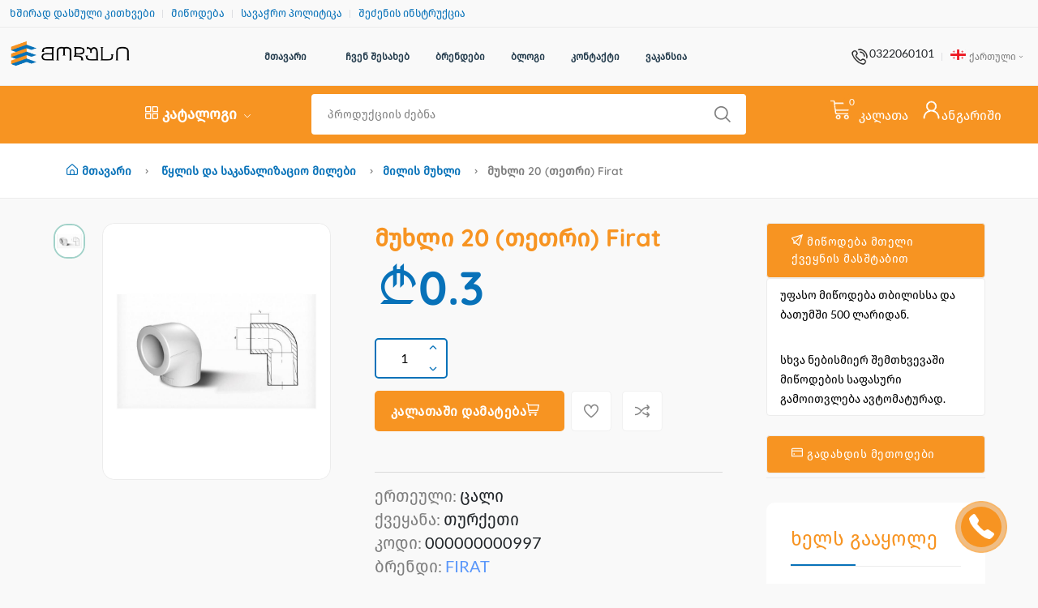

--- FILE ---
content_type: text/html; charset=UTF-8
request_url: https://www.modus.ge/%E1%83%9E%E1%83%A0%E1%83%9D%E1%83%93%E1%83%A3%E1%83%A5%E1%83%AA%E1%83%98%E1%83%90/%E1%83%AC%E1%83%A7%E1%83%9A%E1%83%98%E1%83%A1-%E1%83%93%E1%83%90-%E1%83%A1%E1%83%90%E1%83%99%E1%83%90%E1%83%9C%E1%83%90%E1%83%9A%E1%83%98%E1%83%96%E1%83%90%E1%83%AA%E1%83%98%E1%83%9D-%E1%83%9B%E1%83%98%E1%83%9A%E1%83%94%E1%83%91%E1%83%98/%E1%83%9B%E1%83%A3%E1%83%AE%E1%83%9A%E1%83%94%E1%83%91%E1%83%98/6619-%E1%83%9B%E1%83%A3%E1%83%AE%E1%83%9A%E1%83%98-20-(%E1%83%97%E1%83%94%E1%83%97%E1%83%A0%E1%83%98)-Firat
body_size: 35280
content:
<!DOCTYPE html>
<html class="no-js" lang="en">
<meta http-equiv="content-type" content="text/html;charset=UTF-8" />
<head>
<script>(function(w,d,s,l,i){w[l]=w[l]||[];w[l].push({'gtm.start':
new Date().getTime(),event:'gtm.js'});var f=d.getElementsByTagName(s)[0],
j=d.createElement(s),dl=l!='dataLayer'?'&l='+l:'';j.async=true;j.src=
'https://www.googletagmanager.com/gtm.js?id='+i+dl;f.parentNode.insertBefore(j,f);
})(window,document,'script','dataLayer','GTM-5CR6H59H');</script>
    <meta charset="utf-8" />
    <title>მუხლი   20 (თეთრი) Firat</title>
    <meta http-equiv="x-ua-compatible" content="ie=edge" />

  	<meta name="keywords" content="modus,მოდუს,მოდუსი,modusi,კერამიკული ფილა,ლიმინირებული იატაკი,სანტექნიკა,გათბობა,გაგრილება,ონკანები,საშხაპეები,სამშენებლო მასალები,კარები,საღებავები,ხელსაწყოები,შპალერი,განათება,ელექტროობა,აბაზანა,საყოფაცხოვრებო,წყლის მილები,საკანალიზაციო მილები,სახურავი,კიბეები,მინა ბლოკი,პენოპლასტი,ავზები,ავეჯი,თაბაშირ მუყაო,ჭერი,ჭურჭელი,ცემენტი,რემონტი,ყველაზე დაბალი ფასი,სახლის რემონტი,ბინის მოწყობა" />
    <meta name="description" content="სამშენებლო და სარემონტო მასალების ჰიპერმარკეტი მოდუსი,ყველაზე დიდი არჩევანი კერამიკული ფილის,ლამინირებული იატაკის,სანტექნიკის,გათბობა/გაგრილების,ონკანების,აბაზანის და სხვა.ყველაფერი სახლის რემონტისთვის და რაც მთავარია ყველაზე დაბალ ფასად">
    <meta name="viewport" content="width=device-width, initial-scale=1" />
          <meta property="og:url"                content="https://www.modus.ge/პროდუქცია/წყლის-და-საკანალიზაციო-მილები/მუხლები/6619-მუხლი-20-(თეთრი)-Firat" />
      <meta property="og:type"               content="product" />
      <meta property="og:title"              content="მუხლი   20 (თეთრი) Firat" />
      <meta property="og:description"        content="სამშენებლო და სარემონტო მასალების ჰიპერმარკეტი მოდუსი,ყველაზე დიდი არჩევანი კერამიკული ფილის,ლამინირებული იატაკის,სანტექნიკის,გათბობა/გაგრილების,ონკანების,აბაზანის და სხვა.ყველაფერი სახლის რემონტისთვის და რაც მთავარია ყველაზე დაბალ ფასად" />
      <meta property="og:image"              content="https://www.modus.ge/images/products2/6619.jpg" />
          <!-- Favicon -->
    <link rel="icon" type="image/x-icon" href="/assets/imgs/favicon.png" />
    <!-- Template CSS -->
    <link rel="stylesheet" href="/assets/css/plugins/animate.min.css" />
    <link rel="stylesheet" href="/assets/css/main2cc5.css?v=11.5.2" />
    <link rel="stylesheet" href="/assets/css/font-larisome.css">
    <link rel="stylesheet" href="/assets/css/plugins/slider-range.css?v=3.0.0" />
	<!-- Magnific Popup CSS -->
<link rel="stylesheet" href="https://cdn.jsdelivr.net/npm/magnific-popup@1.1.0/dist/magnific-popup.css">

<!-- Magnific Popup JS -->
<script src="https://cdn.jsdelivr.net/npm/magnific-popup@1.1.0/dist/jquery.magnific-popup.min.js"></script>

    <link rel="canonical" href="https://www.modus.ge/პროდუქცია/წყლის-და-საკანალიზაციო-მილები/მუხლები/6619-მუხლი-20-(თეთრი)-Firat">	<script type="application/ld+json">
{
  "@context": "https://schema.org",
  "@type": "Corporation",
  "name": "MODUS",
  "alternateName": "მოდუსი",
  "url": "https://modus.ge",
  "logo": "https://modus.ge/assets/imgs/logo_ka.png",
  "sameAs": [
    "https://www.facebook.com/MODUSLTD",
    "https://www.instagram.com/modusgeorgia/"
  ]
}
</script>

</head>
<body>
<!-- Google Tag Manager (noscript) -->
<noscript><iframe src="https://www.googletagmanager.com/ns.html?id=GTM-5CR6H59H"
height="0" width="0" style="display:none;visibility:hidden"></iframe></noscript>
<!-- End Google Tag Manager (noscript) -->
 

    <!--
    <div class="modal fade custom-modal" id="onloadModal" tabindex="-1" aria-labelledby="onloadModalLabel" aria-hidden="true">
        <div class="modal-dialog">
            <div class="modal-content">
                <button type="button" class="btn-close" data-bs-dismiss="modal" aria-label="Close"></button>
                <div class="modal-body">
                    <div class="deal" style="background-image: url('assets/imgs/banner/popup-1.png')">
                        <div class="deal-top">
                            <h6 class="mb-10 text-brand-2">Deal of the Day</h6>
                        </div>
                        <div class="deal-content detail-info">
                            <h4 class="product-title"><a class='text-heading' href='shop-product-right.html'>Organic fruit for your family's health</a></h4>
                            <div class="clearfix product-price-cover">
                                <div class="product-price primary-color float-left">
                                    <span class="current-price text-brand">$38</span>
                                    <span>
                                        <span class="save-price font-md color3 ml-15">26% Off</span>
                                        <span class="old-price font-md ml-15">$52</span>
                                    </span>
                                </div>
                            </div>
                        </div>
                        <div class="deal-bottom">
                            <p class="mb-20">Hurry Up! Offer End In:</p>
                            <div class="deals-countdown pl-5" data-countdown="2025/03/25 00:00:00">
                                <span class="countdown-section"><span class="countdown-amount hover-up">03</span><span class="countdown-period"> days </span></span><span class="countdown-section"><span class="countdown-amount hover-up">02</span><span class="countdown-period"> hours </span></span><span class="countdown-section"><span class="countdown-amount hover-up">43</span><span class="countdown-period"> mins </span></span><span class="countdown-section"><span class="countdown-amount hover-up">29</span><span class="countdown-period"> sec </span></span>
                            </div>
                            <div class="product-detail-rating">
                                <div class="product-rate-cover text-end">
                                    <div class="product-rate d-inline-block">
                                        <div class="product-rating" style="width: 90%"></div>
                                    </div>
                                    <span class="font-small ml-5 text-muted"> (32 rates)</span>
                                </div>
                            </div>
                            <a class='btn hover-up' href='shop-grid-right.html'>Shop Now <i class="fi-rs-arrow-right"></i></a>
                        </div>
                    </div>
                </div>
            </div>
        </div>
    </div>
  -->
    <!-- Quick view -->


    <header class="header-area header-style-1 header-height-2">
		
			<div class="header-top header-top-ptb-1 d-none d-lg-block d-sm-block">
			            <div class="container modus-container">
			                <div class="row align-items-center">
			                    <div class="col-xl-12 col-lg-12">
			                        <div class="header-info">
			                            <ul>
			                                <li><a href="/ka/Faq" style="color:#0872b9;">ხშირად დასმული კითხვები</a></li>
			                                <li><a href="/ka/მიწოდება" style="color:#0872b9;">მიწოდება</a></li>
			                                <li><a href="/ka/სავაჭრო-პოლიტიკა" style="color:#0872b9;">სავაჭრო პოლიტიკა</a></li>
																			<li><a href="/ka/შეძენის-ინსტრუქცია" style="color:#0872b9;">შეძენის ინსტრუქცია</a></li>

			                            </ul>
			                        </div>
			                    </div>


			                </div>
			            </div>
			        </div>

        <div class="header-middle header-middle-ptb-1 d-none d-xl-block">
            <div class="container modus-container">
                <div class="header-wrap">
                    <div class="logo logo-width-1">
                        <a href='/ka/'><img src="/assets/imgs/logo_ka.png" alt="logo"  ></a>
                    </div>
                    <div class="header-right">

                      <div class="main-menu main-menu-padding-1 main-menu-lh-2 d-none d-lg-block font-heading" style="width:70%;text-align:center">
                          <nav>
                              <ul>
                                  <li class="hot-deals"><a href='/ka/'>მთავარი</a></li>

                                  <li>
                                      <a href='/ka/ჰიპერმარკეტი'>ჩვენ შესახებ</a>
                                  </li>
                                  <li>
                                      <a href='/ka/ბრენდები'>ბრენდები</a>
                                  </li>
                                  <li>
                                      <a href='/ka/ბლოგები'>ბლოგი</a>
                                  </li>
                                  <li>
                                      <a href='/ka/კონტაქტი'>კონტაქტი</a>
                                  </li>
                                  <li>
                                      <a href='/ka/ვაკანსიები'>ვაკანსია</a>
                                  </li>





                              </ul>
                          </nav>
                      </div>


                      <div class="header-info header-info-right">
                              <ul>
                                  <li> <img src="/assets/imgs/theme/icons/icon-phone.png" alt="hotline" style="height: 24px;width: auto">
                                   <a class="text-dark h5 phone-contact" href="tel:0322060101">0322060101</a></li>
                                  <li>
                                      <a class="language-dropdown-active" href="javascript:void(0);"><img src="/assets/imgs/tn_gg-flag.gif" alt="ქართული" height="13">&nbsp;&nbsp;ქართული <i class="fi-rs-angle-small-down"></i></a>
                                      <ul class="language-dropdown">
                                         <li><a href="/ru/Продукты/Водопроводные-и-канализационные-трубы/Колени/6619-Статья-20-(Белый)-Фират"><img src="/assets/imgs/tn_rs-flag.gif" height="13" alt="">Русский</a></li><li><a href="/en/Products/Water-and-sewer-pipes/muxlebi/6619-Article-20-(White)-Firat"><img src="/assets/imgs/tn_us-flag.gif" height="13" alt="">English</a></li>
                                      </ul>
                                  </li>

                              </ul>
                          </div>





                    </div>
                </div>
            </div>
        </div>
        <div class="header-bottom header-bottom-bg-color sticky-bar">
            <div class="container modus-container">
                <div class="   position-relative">
                  <div class="row ">
									 	<div class="col-md-4 col-lg-3 col-xl-3  d-none d-xl-block">
											<div class="row">
												<div class="col-md-4 col-lg-4 pt-5 d-none d-sm-block">
													<a href='/ka/' class="scroll-logo "><img src="/assets/imgs/logo-white-scroll.png?v=3.0.0" alt="logo" width="60" ></a>

												</div>
											  <div class="col-md-8 col-lg-8">

											<div class="main-menu main-menu-padding-1 main-menu-lh-2 d-none d-xl-block font-heading">
																 <nav class="categories-sec-header">
																		 <ul>

																				 <li>

																						 <a class="categories-button-active" style="color: #fff !important;
    /* margin-left: 10px; */
    font-size: 18px;
    width: 250px;
    text-align: center;"><span class="fi-rs-apps"></span> <span class="et">კატალოგი</span>
																<i class="fi-rs-angle-down"></i></a>
																					 <div class="new_sidebar_menu" style="display:none;">
																						 <ul>
																							 <li class="sidebar_cat"><a class="sidebar_cat_a">
																							<div class="sidebar_cat_section">
	<img src="/images/sidebar-banners/all-category.png" width="20" style="margin-right:5px">
			 <span><b style="font-size:16px">ყველა კატეგორია</b></span>

</div>
</a>
<div class="sub_menu_items">
 <div class="row">
	 <ul style="display:flex;flex-direction: row;flex-wrap: wrap;">
	 
			 <li style="min-width:20%;flex-direction: row;
				 flex-wrap: wrap;        padding-right: 20px;
				 flex: 1 150px;
				 max-width: 196px;">
				 

							<a href="/ka/კატალოგი/კარები/"><span class="h2 header-sidebar-menu-title" style="margin-bottom:0;        font-size: 16px;color:#0872b9;font-weight:700">  კარები</span></a>
			        <ul style="margin-bottom:10px">
			         									<li class="show_sub_items">	<a href="/ka/კატალოგი/კარები/კარის-აქსესუარები/"><span style="color:#515151;font-weight:100">კარის აქსესუარები</span></a></li>
																		<li class="show_sub_items">	<a href="/ka/კატალოგი/კარები/ჩარჩოები/"><span style="color:#515151;font-weight:100">კარის ჩარჩოები</span></a></li>
																		<li class="show_sub_items">	<a href="/ka/კატალოგი/კარები/საფარდე-კარნიზები/"><span style="color:#515151;font-weight:100">კარნიზი</span></a></li>
																		<li class="show_sub_items">	<a href="/ka/კატალოგი/კარები/დეკორატიული-პანელები/"><span style="color:#515151;font-weight:100">კედლის დეკორატიული პანელები</span></a></li>
																		<li class="show_sub_items">	<a href="/ka/კატალოგი/კარები/შიდა-კარები/"><span style="color:#515151;font-weight:100">მდფ კარები</span></a></li>
																		<li class="hide_sub_items">	<a href="/ka/კატალოგი/კარები/გარე-კარები/"><span style="color:#515151;font-weight:100">რკინის კარები</span></a></li>
																		<li class="hide_sub_items">	<a href="/ka/კატალოგი/კარები/ჭიშკრის-მექანიზმები/"><span style="color:#515151;font-weight:100">ჭიშკრის მექანიზმები</span></a></li>
																 	<li class="show_all" onMouseOver="$(this).prevAll().removeClass('hide_sub_items');$(this).prevAll().addClass('show_sub_items');$(this).addClass('hide_sub_items');" style="color:#f79422;">	სრულად</li>
							</ul>

					

							<a href="/ka/კატალოგი/ხელსაწყოები/"><span class="h2 header-sidebar-menu-title" style="margin-bottom:0;        font-size: 16px;color:#0872b9;font-weight:700">  ხელსაწყოები</span></a>
			        <ul style="margin-bottom:10px">
			         									<li class="show_sub_items">	<a href="/ka/კატალოგი/ხელსაწყოები/ავტომობილის-აქსესუარები/"><span style="color:#515151;font-weight:100">ავტომობილის აქსესუარები</span></a></li>
																		<li class="show_sub_items">	<a href="/ka/კატალოგი/ხელსაწყოები/ბაგირი,-თოკი-და-ჯაჭვი/"><span style="color:#515151;font-weight:100">ბაგირი, თოკი და ჯაჭვი</span></a></li>
																		<li class="show_sub_items">	<a href="/ka/კატალოგი/ხელსაწყოები/ბაღის-ინვენტარი/"><span style="color:#515151;font-weight:100">ბაღის ინვენტარი</span></a></li>
																		<li class="show_sub_items">	<a href="/ka/კატალოგი/ხელსაწყოები/ბოქლომები/"><span style="color:#515151;font-weight:100">ბოქლომი</span></a></li>
																		<li class="show_sub_items">	<a href="/ka/კატალოგი/ხელსაწყოები/ბურღები-და-ხრახნდამჭერები/"><span style="color:#515151;font-weight:100">ბურღები და ხრახნდამჭერები (სვერლო)</span></a></li>
																		<li class="hide_sub_items">	<a href="/ka/კატალოგი/ხელსაწყოები/გაზონის-სათიბი/"><span style="color:#515151;font-weight:100">გაზონის საკრეჭი</span></a></li>
																		<li class="hide_sub_items">	<a href="/ka/კატალოგი/ხელსაწყოები/გენერატორები/"><span style="color:#515151;font-weight:100">გენერატორი</span></a></li>
																		<li class="hide_sub_items">	<a href="/ka/კატალოგი/ხელსაწყოები/ამწეები/"><span style="color:#515151;font-weight:100">ელექტრო ამწე</span></a></li>
																		<li class="hide_sub_items">	<a href="/ka/კატალოგი/ხელსაწყოები/ელექტრო-ხერხი/"><span style="color:#515151;font-weight:100">ელექტრო ხერხი</span></a></li>
																		<li class="hide_sub_items">	<a href="/ka/კატალოგი/ხელსაწყოები/ელექტროდები/"><span style="color:#515151;font-weight:100">ელექტროდი</span></a></li>
																		<li class="hide_sub_items">	<a href="/ka/კატალოგი/ხელსაწყოები/ინსტრუმენტების-ყუთები-და-ჩანთები/"><span style="color:#515151;font-weight:100">ინსტრუმენტების ყუთები და ჩანთები</span></a></li>
																		<li class="hide_sub_items">	<a href="/ka/კატალოგი/ხელსაწყოები/კუთხსახეხი/"><span style="color:#515151;font-weight:100">კუთხსახეხი (ბარგალკა)</span></a></li>
																		<li class="hide_sub_items">	<a href="/ka/კატალოგი/ხელსაწყოები/ლაზერები/"><span style="color:#515151;font-weight:100">ლაზერი</span></a></li>
																		<li class="hide_sub_items">	<a href="/ka/კატალოგი/ხელსაწყოები/მილის-შესადუღებელი-აპარატი/"><span style="color:#515151;font-weight:100">მილის შესადუღებელი აპარატი</span></a></li>
																		<li class="hide_sub_items">	<a href="/ka/კატალოგი/ხელსაწყოები/მულტიმეტრი/"><span style="color:#515151;font-weight:100">მულტიმეტრი</span></a></li>
																		<li class="hide_sub_items">	<a href="/ka/კატალოგი/ხელსაწყოები/პერფერატორები/"><span style="color:#515151;font-weight:100">პერფერატორი</span></a></li>
																		<li class="hide_sub_items">	<a href="/ka/კატალოგი/ხელსაწყოები/პოლირების-აპარატი/"><span style="color:#515151;font-weight:100">პოლირების აპარატი</span></a></li>
																		<li class="hide_sub_items">	<a href="/ka/კატალოგი/ხელსაწყოები/საზომი-ინსტრუმენტები/"><span style="color:#515151;font-weight:100">საზომი ინსტრუმენტები</span></a></li>
																		<li class="hide_sub_items">	<a href="/ka/კატალოგი/ხელსაწყოები/სამღებრო-ხელსაწყოები/"><span style="color:#515151;font-weight:100">სამღებრო ხელსაწყოები</span></a></li>
																		<li class="hide_sub_items">	<a href="/ka/კატალოგი/ხელსაწყოები/სანათი-მოწყობილობა/"><span style="color:#515151;font-weight:100">სანათი მოწყობილობა</span></a></li>
																		<li class="hide_sub_items">	<a href="/ka/კატალოგი/ხელსაწყოები/სარჩილავები/"><span style="color:#515151;font-weight:100">სარჩილავი (პაიალნიკი)</span></a></li>
																		<li class="hide_sub_items">	<a href="/ka/კატალოგი/ხელსაწყოები/საჭრელი-დისკები/"><span style="color:#515151;font-weight:100">საჭრელი დისკები</span></a></li>
																		<li class="hide_sub_items">	<a href="/ka/კატალოგი/ხელსაწყოები/სახრახნისები/"><span style="color:#515151;font-weight:100">სახრახნისი</span></a></li>
																		<li class="hide_sub_items">	<a href="/ka/კატალოგი/ხელსაწყოები/საწარმოო-ტანსაცმელი/"><span style="color:#515151;font-weight:100">სპეც ტანსაცმელი</span></a></li>
																		<li class="hide_sub_items">	<a href="/ka/კატალოგი/ხელსაწყოები/ქანჩები/"><span style="color:#515151;font-weight:100">ქანჩი</span></a></li>
																		<li class="hide_sub_items">	<a href="/ka/კატალოგი/ხელსაწყოები/შალაშინები/"><span style="color:#515151;font-weight:100">შალაშინი</span></a></li>
																		<li class="hide_sub_items">	<a href="/ka/კატალოგი/ხელსაწყოები/შედუღების-აპარატები/"><span style="color:#515151;font-weight:100">შედუღების აპარატი</span></a></li>
																		<li class="hide_sub_items">	<a href="/ka/კატალოგი/ხელსაწყოები/წებოვანი-ლენტები/"><span style="color:#515151;font-weight:100">წებოვანი ლენტი</span></a></li>
																		<li class="hide_sub_items">	<a href="/ka/კატალოგი/ხელსაწყოები/ხამუთები/"><span style="color:#515151;font-weight:100">ხამუთი</span></a></li>
																		<li class="hide_sub_items">	<a href="/ka/კატალოგი/ხელსაწყოები/ხელის-ინსტრუმენტები/"><span style="color:#515151;font-weight:100">ხელის ინსტრუმენტები</span></a></li>
																		<li class="hide_sub_items">	<a href="/ka/კატალოგი/ხელსაწყოები/ხერხები/"><span style="color:#515151;font-weight:100">ხერხი</span></a></li>
																		<li class="hide_sub_items">	<a href="/ka/კატალოგი/ხელსაწყოები/ჯაჭვური-ხერხი/"><span style="color:#515151;font-weight:100">ჯაჭვური ხერხი</span></a></li>
																		<li class="hide_sub_items">	<a href="/ka/კატალოგი/ხელსაწყოები/ჰაერდამბერები/"><span style="color:#515151;font-weight:100">ჰაერდამბერი</span></a></li>
																		<li class="hide_sub_items">	<a href="/ka/კატალოგი/ხელსაწყოები/ჰაერის-კომპრესორები/"><span style="color:#515151;font-weight:100">ჰაერის კომპრესორი</span></a></li>
																 	<li class="show_all" onMouseOver="$(this).prevAll().removeClass('hide_sub_items');$(this).prevAll().addClass('show_sub_items');$(this).addClass('hide_sub_items');" style="color:#f79422;">	სრულად</li>
							</ul>

					

							<a href="/ka/კატალოგი/შპალერი/"><span class="h2 header-sidebar-menu-title" style="margin-bottom:0;        font-size: 16px;color:#0872b9;font-weight:700">  შპალერი</span></a>
			        <ul style="margin-bottom:10px">
			         									<li class="show_sub_items">	<a href="/ka/კატალოგი/შპალერი/ვინილის-შპალერი/"><span style="color:#515151;font-weight:100">ვინილის შპალერი</span></a></li>
																		<li class="show_sub_items">	<a href="/ka/კატალოგი/შპალერი/თხევადი-შპალერი/"><span style="color:#515151;font-weight:100">თხევადი შპალერი</span></a></li>
																		<li class="show_sub_items">	<a href="/ka/კატალოგი/შპალერი/ფოტო-შპალერი/"><span style="color:#515151;font-weight:100">ფოტო შპალერი</span></a></li>
																		<li class="show_sub_items">	<a href="/ka/კატალოგი/შპალერი/ქაღალდის-შპალერი/"><span style="color:#515151;font-weight:100">შესაღები შპალერი</span></a></li>
																		<li class="show_sub_items">	<a href="/ka/კატალოგი/შპალერი/წებო/"><span style="color:#515151;font-weight:100">შპალერის წებო</span></a></li>
																 	<li class="show_all" onMouseOver="$(this).prevAll().removeClass('hide_sub_items');$(this).prevAll().addClass('show_sub_items');$(this).addClass('hide_sub_items');" style="color:#f79422;">	სრულად</li>
							</ul>

					

							<a href="/ka/კატალოგი/სანტექნიკური-ნაწარმი/"><span class="h2 header-sidebar-menu-title" style="margin-bottom:0;        font-size: 16px;color:#0872b9;font-weight:700">  სანტექნიკური ნაწარმი</span></a>
			        <ul style="margin-bottom:10px">
			         									<li class="show_sub_items">	<a href="/ka/კატალოგი/სანტექნიკური-ნაწარმი/დრეკადი-მილები/"><span style="color:#515151;font-weight:100">დრეკადი მილი</span></a></li>
																		<li class="show_sub_items">	<a href="/ka/კატალოგი/სანტექნიკური-ნაწარმი/ცხაურები/"><span style="color:#515151;font-weight:100">კანალიზაციის ცხაურა</span></a></li>
																		<li class="show_sub_items">	<a href="/ka/კატალოგი/სანტექნიკური-ნაწარმი/პაკლები/"><span style="color:#515151;font-weight:100">პაკლი</span></a></li>
																		<li class="show_sub_items">	<a href="/ka/კატალოგი/სანტექნიკური-ნაწარმი/სიფონები/"><span style="color:#515151;font-weight:100">სიფონი</span></a></li>
																		<li class="show_sub_items">	<a href="/ka/კატალოგი/სანტექნიკური-ნაწარმი/ტრაპები/"><span style="color:#515151;font-weight:100">ტრაპი</span></a></li>
																		<li class="hide_sub_items">	<a href="/ka/კატალოგი/სანტექნიკური-ნაწარმი/ავზაკები/"><span style="color:#515151;font-weight:100">უნიტაზის ავზაკი</span></a></li>
																		<li class="hide_sub_items">	<a href="/ka/კატალოგი/სანტექნიკური-ნაწარმი/ჩასარეცხი-მექანიზმი/"><span style="color:#515151;font-weight:100">ჩასარეცხი მექანიზმი</span></a></li>
																 	<li class="show_all" onMouseOver="$(this).prevAll().removeClass('hide_sub_items');$(this).prevAll().addClass('show_sub_items');$(this).addClass('hide_sub_items');" style="color:#f79422;">	სრულად</li>
							</ul>

					

							<a href="/ka/კატალოგი/გათბობა-და-გაგრილება/"><span class="h2 header-sidebar-menu-title" style="margin-bottom:0;        font-size: 16px;color:#0872b9;font-weight:700">  გათბობა და გაგრილება</span></a>
			        <ul style="margin-bottom:10px">
			         									<li class="show_sub_items">	<a href="/ka/კატალოგი/გათბობა-და-გაგრილება/ბარომეტრები/"><span style="color:#515151;font-weight:100">ბარომეტრი</span></a></li>
																		<li class="show_sub_items">	<a href="/ka/კატალოგი/გათბობა-და-გაგრილება/გადამყვანები/"><span style="color:#515151;font-weight:100">გადამყვანი (ადაპტერი)</span></a></li>
																		<li class="show_sub_items">	<a href="/ka/კატალოგი/გათბობა-და-გაგრილება/გაზის-კონვექტორები/"><span style="color:#515151;font-weight:100">გაზის გამათბობელი</span></a></li>
																		<li class="show_sub_items">	<a href="/ka/კატალოგი/გათბობა-და-გაგრილება/გაზის-წყალგამაცხელებლები/"><span style="color:#515151;font-weight:100">გაზის წყლის გამაცხელებელი</span></a></li>
																		<li class="show_sub_items">	<a href="/ka/კატალოგი/გათბობა-და-გაგრილება/გათბობის-ქვაბები/"><span style="color:#515151;font-weight:100">გათბობის ქვაბი</span></a></li>
																		<li class="hide_sub_items">	<a href="/ka/კატალოგი/გათბობა-და-გაგრილება/ელექტრო-გამათბობლები/"><span style="color:#515151;font-weight:100">ელექტრო გამათბობელი</span></a></li>
																		<li class="hide_sub_items">	<a href="/ka/კატალოგი/გათბობა-და-გაგრილება/საშრობები/"><span style="color:#515151;font-weight:100">ელექტრო საშრობი</span></a></li>
																		<li class="hide_sub_items">	<a href="/ka/კატალოგი/გათბობა-და-გაგრილება/ვენტილატორები/"><span style="color:#515151;font-weight:100">ვენტილატორი</span></a></li>
																		<li class="hide_sub_items">	<a href="/ka/კატალოგი/გათბობა-და-გაგრილება/ვენტილაციის-მილები/"><span style="color:#515151;font-weight:100">ვენტილაციის მილი</span></a></li>
																		<li class="hide_sub_items">	<a href="/ka/კატალოგი/გათბობა-და-გაგრილება/ვინტილები/"><span style="color:#515151;font-weight:100">ვინტილი</span></a></li>
																		<li class="hide_sub_items">	<a href="/ka/კატალოგი/გათბობა-და-გაგრილება/თერმოსტატები/"><span style="color:#515151;font-weight:100">თერმოსტატი</span></a></li>
																		<li class="hide_sub_items">	<a href="/ka/კატალოგი/გათბობა-და-გაგრილება/იატაკის-გათბობა/"><span style="color:#515151;font-weight:100">იატაკის გათბობა</span></a></li>
																		<li class="hide_sub_items">	<a href="/ka/კატალოგი/გათბობა-და-გაგრილება/კოლექტორები/"><span style="color:#515151;font-weight:100">კოლექტორი</span></a></li>
																		<li class="hide_sub_items">	<a href="/ka/კატალოგი/გათბობა-და-გაგრილება/კონდიციონერები/"><span style="color:#515151;font-weight:100">კონდიციონერი</span></a></li>
																		<li class="hide_sub_items">	<a href="/ka/კატალოგი/გათბობა-და-გაგრილება/მუხლები/"><span style="color:#515151;font-weight:100">მეტალის მუხლი</span></a></li>
																		<li class="hide_sub_items">	<a href="/ka/კატალოგი/გათბობა-და-გაგრილება/მილები/"><span style="color:#515151;font-weight:100">მილები</span></a></li>
																		<li class="hide_sub_items">	<a href="/ka/კატალოგი/გათბობა-და-გაგრილება/დაბოლოება/"><span style="color:#515151;font-weight:100">მილის დაბოლოება</span></a></li>
																		<li class="hide_sub_items">	<a href="/ka/კატალოგი/გათბობა-და-გაგრილება/რადიატორები/"><span style="color:#515151;font-weight:100">რადიატორი</span></a></li>
																		<li class="hide_sub_items">	<a href="/ka/კატალოგი/გათბობა-და-გაგრილება/რადიატორის-ვინტილები/"><span style="color:#515151;font-weight:100">რადიატორის ვინტილი</span></a></li>
																		<li class="hide_sub_items">	<a href="/ka/კატალოგი/გათბობა-და-გაგრილება/რეგულატორები/"><span style="color:#515151;font-weight:100">რეგულატორი</span></a></li>
																		<li class="hide_sub_items">	<a href="/ka/კატალოგი/გათბობა-და-გაგრილება/სამკაპები/"><span style="color:#515151;font-weight:100">სამკაპი</span></a></li>
																		<li class="hide_sub_items">	<a href="/ka/კატალოგი/გათბობა-და-გაგრილება/სარქველები/"><span style="color:#515151;font-weight:100">სარქველი</span></a></li>
																		<li class="hide_sub_items">	<a href="/ka/კატალოგი/გათბობა-და-გაგრილება/საფართოებელი-ავზები/"><span style="color:#515151;font-weight:100">საფართოებელი ავზი</span></a></li>
																		<li class="hide_sub_items">	<a href="/ka/კატალოგი/გათბობა-და-გაგრილება/საცირკულაციო/"><span style="color:#515151;font-weight:100">საცირკულაციო ტუმბო</span></a></li>
																		<li class="hide_sub_items">	<a href="/ka/კატალოგი/გათბობა-და-გაგრილება/ფილტრები/"><span style="color:#515151;font-weight:100">ფილტრი</span></a></li>
																		<li class="hide_sub_items">	<a href="/ka/კატალოგი/გათბობა-და-გაგრილება/ქუროები/"><span style="color:#515151;font-weight:100">ქურო</span></a></li>
																		<li class="hide_sub_items">	<a href="/ka/კატალოგი/გათბობა-და-გაგრილება/ცენტრალური-გათბობის-საშრობი/"><span style="color:#515151;font-weight:100">ცენტრალური გათბობის საშრობი</span></a></li>
																		<li class="hide_sub_items">	<a href="/ka/კატალოგი/გათბობა-და-გაგრილება/დამცავები/"><span style="color:#515151;font-weight:100">წნევისგან დამცავი</span></a></li>
																		<li class="hide_sub_items">	<a href="/ka/კატალოგი/გათბობა-და-გაგრილება/ელ.წყალგამაცხელებლები/"><span style="color:#515151;font-weight:100">წყლის ელექტრო გამაცხელებელი</span></a></li>
																		<li class="hide_sub_items">	<a href="/ka/კატალოგი/გათბობა-და-გაგრილება/წყლის-ტუმბოები/"><span style="color:#515151;font-weight:100">წყლის ტუმბო</span></a></li>
																		<li class="hide_sub_items">	<a href="/ka/კატალოგი/გათბობა-და-გაგრილება/ჰაერის-ტენიანობა/"><span style="color:#515151;font-weight:100">ჰაერის ტენიანობა</span></a></li>
																 	<li class="show_all" onMouseOver="$(this).prevAll().removeClass('hide_sub_items');$(this).prevAll().addClass('show_sub_items');$(this).addClass('hide_sub_items');" style="color:#f79422;">	სრულად</li>
							</ul>

					

							<a href="/ka/კატალოგი/ლაქ-საღებავები/"><span class="h2 header-sidebar-menu-title" style="margin-bottom:0;        font-size: 16px;color:#0872b9;font-weight:700">  ლაქ-საღებავები</span></a>
			        <ul style="margin-bottom:10px">
			         									<li class="show_sub_items">	<a href="/ka/კატალოგი/ლაქ-საღებავები/აეროზოლები/"><span style="color:#515151;font-weight:100">აეროზოლი</span></a></li>
																		<li class="show_sub_items">	<a href="/ka/კატალოგი/ლაქ-საღებავები/გზის-საღებავები/"><span style="color:#515151;font-weight:100">გზის საღებავი</span></a></li>
																		<li class="show_sub_items">	<a href="/ka/კატალოგი/ლაქ-საღებავები/დასაგრუნტი-საშუალება/"><span style="color:#515151;font-weight:100">გრუნტი</span></a></li>
																		<li class="show_sub_items">	<a href="/ka/კატალოგი/ლაქ-საღებავები/დეკორატიული-საღებავები/"><span style="color:#515151;font-weight:100">დეკორატიული საღებავი</span></a></li>
																		<li class="show_sub_items">	<a href="/ka/კატალოგი/ლაქ-საღებავები/ემალის-საღებავები/"><span style="color:#515151;font-weight:100">ემალის საღებავი</span></a></li>
																		<li class="hide_sub_items">	<a href="/ka/კატალოგი/ლაქ-საღებავები/ინტერიერის-საღებავები/"><span style="color:#515151;font-weight:100">ინტერიერის საღებავი</span></a></li>
																		<li class="hide_sub_items">	<a href="/ka/კატალოგი/ლაქ-საღებავები/ლაქი/"><span style="color:#515151;font-weight:100">ლაქი</span></a></li>
																		<li class="hide_sub_items">	<a href="/ka/კატალოგი/ლაქ-საღებავები/ლილვაკები/"><span style="color:#515151;font-weight:100">ლილვაკი</span></a></li>
																		<li class="hide_sub_items">	<a href="/ka/კატალოგი/ლაქ-საღებავები/მეტალის-საღებავი/"><span style="color:#515151;font-weight:100">მეტალის საღებავი</span></a></li>
																		<li class="hide_sub_items">	<a href="/ka/კატალოგი/ლაქ-საღებავები/ნიტრო-საღებავები/"><span style="color:#515151;font-weight:100">ნიტრო საღებავი</span></a></li>
																		<li class="hide_sub_items">	<a href="/ka/კატალოგი/ლაქ-საღებავები/პიგმენტები/"><span style="color:#515151;font-weight:100">პიგმენტი</span></a></li>
																		<li class="hide_sub_items">	<a href="/ka/კატალოგი/ლაქ-საღებავები/პისტოლეტები/"><span style="color:#515151;font-weight:100">პისტოლეტი</span></a></li>
																		<li class="hide_sub_items">	<a href="/ka/კატალოგი/ლაქ-საღებავები/სამღებრო-ხელსაწყოები/"><span style="color:#515151;font-weight:100">სამღებრო ხელსაწყოები</span></a></li>
																		<li class="hide_sub_items">	<a href="/ka/კატალოგი/ლაქ-საღებავები/გამხსნელები/"><span style="color:#515151;font-weight:100">საღებავის გამხსნელი</span></a></li>
																		<li class="hide_sub_items">	<a href="/ka/კატალოგი/ლაქ-საღებავები/სილიკონი/"><span style="color:#515151;font-weight:100">სილიკონი</span></a></li>
																		<li class="hide_sub_items">	<a href="/ka/კატალოგი/ლაქ-საღებავები/სინთეტიკური-საღებავები/"><span style="color:#515151;font-weight:100">სინთეტიკური საღებავი</span></a></li>
																		<li class="hide_sub_items">	<a href="/ka/კატალოგი/ლაქ-საღებავები/ფასადის-საღებავები/"><span style="color:#515151;font-weight:100">ფასადის საღებავი</span></a></li>
																		<li class="hide_sub_items">	<a href="/ka/კატალოგი/ლაქ-საღებავები/ფითხი/"><span style="color:#515151;font-weight:100">ფითხი</span></a></li>
																		<li class="hide_sub_items">	<a href="/ka/კატალოგი/ლაქ-საღებავები/ფუნჯები/"><span style="color:#515151;font-weight:100">ფუნჯი</span></a></li>
																		<li class="hide_sub_items">	<a href="/ka/კატალოგი/ლაქ-საღებავები/ქაფი/"><span style="color:#515151;font-weight:100">ქაფი</span></a></li>
																		<li class="hide_sub_items">	<a href="/ka/კატალოგი/ლაქ-საღებავები/წებო/"><span style="color:#515151;font-weight:100">წებო</span></a></li>
																		<li class="hide_sub_items">	<a href="/ka/კატალოგი/ლაქ-საღებავები/წყალგაუმტარი/"><span style="color:#515151;font-weight:100">წყალგაუმტარი საღებავი</span></a></li>
																 	<li class="show_all" onMouseOver="$(this).prevAll().removeClass('hide_sub_items');$(this).prevAll().addClass('show_sub_items');$(this).addClass('hide_sub_items');" style="color:#f79422;">	სრულად</li>
							</ul>

								 </li>


		 
			 <li style="min-width:20%;flex-direction: row;
				 flex-wrap: wrap;        padding-right: 20px;
				 flex: 1 150px;
				 max-width: 196px;">
				 

							<a href="/ka/კატალოგი/ლამინირებული-იატაკი/"><span class="h2 header-sidebar-menu-title" style="margin-bottom:0;        font-size: 16px;color:#0872b9;font-weight:700">  ლამინირებული იატაკი</span></a>
			        <ul style="margin-bottom:10px">
			         									<li class="show_sub_items">	<a href="/ka/კატალოგი/ლამინირებული-იატაკი/MDF-პლინტუსები/"><span style="color:#515151;font-weight:100">MDF პლინტუსი</span></a></li>
																		<li class="show_sub_items">	<a href="/ka/კატალოგი/ლამინირებული-იატაკი/ვინილის-იატაკი/"><span style="color:#515151;font-weight:100">ვინილის იატაკი</span></a></li>
																		<li class="show_sub_items">	<a href="/ka/კატალოგი/ლამინირებული-იატაკი/თვითსწორებადი-იატაკი/"><span style="color:#515151;font-weight:100">თვითსწორებადი იატაკი</span></a></li>
																		<li class="show_sub_items">	<a href="/ka/კატალოგი/ლამინირებული-იატაკი/ღრუბელი/"><span style="color:#515151;font-weight:100">ლამინატის ქვეშსაგები</span></a></li>
																		<li class="show_sub_items">	<a href="/ka/კატალოგი/ლამინირებული-იატაკი/ლამინირებული-იატაკი/"><span style="color:#515151;font-weight:100">ლამინირებული იატაკი</span></a></li>
																		<li class="hide_sub_items">	<a href="/ka/კატალოგი/ლამინირებული-იატაკი/3-შრიანი-იატაკი/"><span style="color:#515151;font-weight:100">პარკეტი</span></a></li>
																		<li class="hide_sub_items">	<a href="/ka/კატალოგი/ლამინირებული-იატაკი/პლასტმასის-პლინტუსები/"><span style="color:#515151;font-weight:100">პლასტმასის პლინტუსი</span></a></li>
																		<li class="hide_sub_items">	<a href="/ka/კატალოგი/ლამინირებული-იატაკი/პოლიმერის-პლინტუსები/"><span style="color:#515151;font-weight:100">პოლიმერის პლინტუსი</span></a></li>
																 	<li class="show_all" onMouseOver="$(this).prevAll().removeClass('hide_sub_items');$(this).prevAll().addClass('show_sub_items');$(this).addClass('hide_sub_items');" style="color:#f79422;">	სრულად</li>
							</ul>

					

							<a href="/ka/კატალოგი/განათება/"><span class="h2 header-sidebar-menu-title" style="margin-bottom:0;        font-size: 16px;color:#0872b9;font-weight:700">  განათება</span></a>
			        <ul style="margin-bottom:10px">
			         									<li class="show_sub_items">	<a href="/ka/კატალოგი/განათება/გარე-განათება/"><span style="color:#515151;font-weight:100">ეზოს განათება</span></a></li>
																		<li class="show_sub_items">	<a href="/ka/კატალოგი/განათება/კედლის-განათება/"><span style="color:#515151;font-weight:100">კედლის განათება</span></a></li>
																		<li class="show_sub_items">	<a href="/ka/კატალოგი/განათება/ლენტის-განათება/"><span style="color:#515151;font-weight:100">ლენტის განათება</span></a></li>
																		<li class="show_sub_items">	<a href="/ka/კატალოგი/განათება/მაგიდის-სანათები/"><span style="color:#515151;font-weight:100">მაგიდის სანათი</span></a></li>
																		<li class="show_sub_items">	<a href="/ka/კატალოგი/განათება/ნათურები/"><span style="color:#515151;font-weight:100">ნათურა</span></a></li>
																		<li class="hide_sub_items">	<a href="/ka/კატალოგი/განათება/პანელური-განათებები/"><span style="color:#515151;font-weight:100">პანელური განათება</span></a></li>
																		<li class="hide_sub_items">	<a href="/ka/კატალოგი/განათება/პროჟექტორები/"><span style="color:#515151;font-weight:100">პროჟექტორი</span></a></li>
																		<li class="hide_sub_items">	<a href="/ka/კატალოგი/განათება/იატაკის-სანათები/"><span style="color:#515151;font-weight:100">ტორშერი</span></a></li>
																		<li class="hide_sub_items">	<a href="/ka/კატალოგი/განათება/ჭაღები/"><span style="color:#515151;font-weight:100">ჭაღი</span></a></li>
																 	<li class="show_all" onMouseOver="$(this).prevAll().removeClass('hide_sub_items');$(this).prevAll().addClass('show_sub_items');$(this).addClass('hide_sub_items');" style="color:#f79422;">	სრულად</li>
							</ul>

					

							<a href="/ka/კატალოგი/სამშენებლო-მასალები/"><span class="h2 header-sidebar-menu-title" style="margin-bottom:0;        font-size: 16px;color:#0872b9;font-weight:700">  სამშენებლო მასალები</span></a>
			        <ul style="margin-bottom:10px">
			         									<li class="show_sub_items">	<a href="/ka/კატალოგი/სამშენებლო-მასალები/ალუმინის-კუთხეები/"><span style="color:#515151;font-weight:100">ალუმინის კუთხე</span></a></li>
																		<li class="show_sub_items">	<a href="/ka/კატალოგი/სამშენებლო-მასალები/ალუმინის-პროფილები/"><span style="color:#515151;font-weight:100">ალუმინის პროფილი</span></a></li>
																		<li class="show_sub_items">	<a href="/ka/კატალოგი/სამშენებლო-მასალები/ზუმფარები/"><span style="color:#515151;font-weight:100">ზუმფარა (შკურკა)</span></a></li>
																		<li class="show_sub_items">	<a href="/ka/კატალოგი/სამშენებლო-მასალები/თვითწებვადი-ბადე-ლენტები/"><span style="color:#515151;font-weight:100">თვითწებვადი ბადე ლენტი</span></a></li>
																		<li class="show_sub_items">	<a href="/ka/კატალოგი/სამშენებლო-მასალები/იატაკი/"><span style="color:#515151;font-weight:100">იატაკი</span></a></li>
																		<li class="hide_sub_items">	<a href="/ka/კატალოგი/სამშენებლო-მასალები/ლურსმნები/"><span style="color:#515151;font-weight:100">ლურსმანი</span></a></li>
																		<li class="hide_sub_items">	<a href="/ka/კატალოგი/სამშენებლო-მასალები/მავთულები/"><span style="color:#515151;font-weight:100">მავთული</span></a></li>
																		<li class="hide_sub_items">	<a href="/ka/კატალოგი/სამშენებლო-მასალები/საიზოლაციო-მასალა/"><span style="color:#515151;font-weight:100">მილების თბოიზოლაცია</span></a></li>
																		<li class="hide_sub_items">	<a href="/ka/კატალოგი/სამშენებლო-მასალები/მინა-ბლოკი/"><span style="color:#515151;font-weight:100">მინა ბლოკი</span></a></li>
																		<li class="hide_sub_items">	<a href="/ka/კატალოგი/სამშენებლო-მასალები/მინა-ბამბა/"><span style="color:#515151;font-weight:100">მინაბამბა (სტეკლოვატა)</span></a></li>
																		<li class="hide_sub_items">	<a href="/ka/კატალოგი/სამშენებლო-მასალები/პენოპლასტის-ფილები/"><span style="color:#515151;font-weight:100">პენოპლასტის ფილები</span></a></li>
																		<li class="hide_sub_items">	<a href="/ka/კატალოგი/სამშენებლო-მასალები/პლასტმასის-პროფილები/"><span style="color:#515151;font-weight:100">პლასტმასის პროფილი</span></a></li>
																		<li class="hide_sub_items">	<a href="/ka/კატალოგი/სამშენებლო-მასალები/საავარიო-ლუქები/"><span style="color:#515151;font-weight:100">საავარიო ლუქი</span></a></li>
																		<li class="hide_sub_items">	<a href="/ka/კატალოგი/სამშენებლო-მასალები/ურიკები/"><span style="color:#515151;font-weight:100">ურიკა</span></a></li>
																		<li class="hide_sub_items">	<a href="/ka/კატალოგი/სამშენებლო-მასალები/ფასადის-პანელები/"><span style="color:#515151;font-weight:100">ფასადის პანელები</span></a></li>
																		<li class="hide_sub_items">	<a href="/ka/კატალოგი/სამშენებლო-მასალები/ქვა-ბამბა/"><span style="color:#515151;font-weight:100">ქვაბამბა</span></a></li>
																		<li class="hide_sub_items">	<a href="/ka/კატალოგი/სამშენებლო-მასალები/ჭანჭიკები/"><span style="color:#515151;font-weight:100">ჭანჭიკები</span></a></li>
																 	<li class="show_all" onMouseOver="$(this).prevAll().removeClass('hide_sub_items');$(this).prevAll().addClass('show_sub_items');$(this).addClass('hide_sub_items');" style="color:#f79422;">	სრულად</li>
							</ul>

					

							<a href="/ka/კატალოგი/ელექტროობა/"><span class="h2 header-sidebar-menu-title" style="margin-bottom:0;        font-size: 16px;color:#0872b9;font-weight:700">  ელექტროობა</span></a>
			        <ul style="margin-bottom:10px">
			         									<li class="show_sub_items">	<a href="/ka/კატალოგი/ელექტროობა/გადამრთველები/"><span style="color:#515151;font-weight:100">გადამრთველი</span></a></li>
																		<li class="show_sub_items">	<a href="/ka/კატალოგი/ელექტროობა/გამანაწილებელი-ყუთები/"><span style="color:#515151;font-weight:100">გამანაწილებელი ყუთი</span></a></li>
																		<li class="show_sub_items">	<a href="/ka/კატალოგი/ელექტროობა/გამაგრძელებლები/"><span style="color:#515151;font-weight:100">დამაგრძელებელი</span></a></li>
																		<li class="show_sub_items">	<a href="/ka/კატალოგი/ელექტროობა/დამცველის-ყუთები/"><span style="color:#515151;font-weight:100">დამცველის ყუთი</span></a></li>
																		<li class="show_sub_items">	<a href="/ka/კატალოგი/ელექტროობა/დამცველები/"><span style="color:#515151;font-weight:100">ელექტრო დამცველი</span></a></li>
																		<li class="hide_sub_items">	<a href="/ka/კატალოგი/ელექტროობა/ელექტრო-ჩანგლები/"><span style="color:#515151;font-weight:100">ელექტრო ჩანგალი</span></a></li>
																		<li class="hide_sub_items">	<a href="/ka/კატალოგი/ელექტროობა/კაბელები/"><span style="color:#515151;font-weight:100">კაბელი</span></a></li>
																		<li class="hide_sub_items">	<a href="/ka/კატალოგი/ელექტროობა/როზეტები/"><span style="color:#515151;font-weight:100">როზეტი</span></a></li>
																		<li class="hide_sub_items">	<a href="/ka/კატალოგი/ელექტროობა/კანტები/"><span style="color:#515151;font-weight:100">როზეტისა და ჩამრთველის კანტი</span></a></li>
																		<li class="hide_sub_items">	<a href="/ka/კატალოგი/ელექტროობა/მექანიზმები/"><span style="color:#515151;font-weight:100">როზეტისა და ჩამრთველის მექანიზმი</span></a></li>
																		<li class="hide_sub_items">	<a href="/ka/კატალოგი/ელექტროობა/სადენის-მილები/"><span style="color:#515151;font-weight:100">სადენის მილი</span></a></li>
																		<li class="hide_sub_items">	<a href="/ka/კატალოგი/ელექტროობა/სადენის-ღარები/"><span style="color:#515151;font-weight:100">სადენის ღარი</span></a></li>
																		<li class="hide_sub_items">	<a href="/ka/კატალოგი/ელექტროობა/სამონტაჟო-კოლოფები/"><span style="color:#515151;font-weight:100">სამონტაჟო კოლოფი</span></a></li>
																		<li class="hide_sub_items">	<a href="/ka/კატალოგი/ელექტროობა/რეგულატორები/"><span style="color:#515151;font-weight:100">სტაბილიზატორი</span></a></li>
																 	<li class="show_all" onMouseOver="$(this).prevAll().removeClass('hide_sub_items');$(this).prevAll().addClass('show_sub_items');$(this).addClass('hide_sub_items');" style="color:#f79422;">	სრულად</li>
							</ul>

					

							<a href="/ka/კატალოგი/ფილები/"><span class="h2 header-sidebar-menu-title" style="margin-bottom:0;        font-size: 16px;color:#0872b9;font-weight:700">  კაფელი და მეტლახი</span></a>
			        <ul style="margin-bottom:10px">
			         									<li class="show_sub_items">	<a href="/ka/კატალოგი/ფილები/ფილის-აქსესუარები/"><span style="color:#515151;font-weight:100">კაფელ მეტლახის აქსესუარები</span></a></li>
																		<li class="show_sub_items">	<a href="/ka/კატალოგი/ფილები/ფილები/"><span style="color:#515151;font-weight:100">კაფელი და მეტლახი</span></a></li>
																		<li class="show_sub_items">	<a href="/ka/კატალოგი/ფილები/მოზაიკა/"><span style="color:#515151;font-weight:100">მოზაიკა</span></a></li>
																 	<li class="show_all" onMouseOver="$(this).prevAll().removeClass('hide_sub_items');$(this).prevAll().addClass('show_sub_items');$(this).addClass('hide_sub_items');" style="color:#f79422;">	სრულად</li>
							</ul>

					

							<a href="/ka/კატალოგი/ონკანები-და-საშხაპეები/"><span class="h2 header-sidebar-menu-title" style="margin-bottom:0;        font-size: 16px;color:#0872b9;font-weight:700">  ონკანები და საშხაპეები</span></a>
			        <ul style="margin-bottom:10px">
			         									<li class="show_sub_items">	<a href="/ka/კატალოგი/ონკანები-და-საშხაპეები/ეზოს-ონკანები/"><span style="color:#515151;font-weight:100">ეზოს ონკანი</span></a></li>
																		<li class="show_sub_items">	<a href="/ka/კატალოგი/ონკანები-და-საშხაპეები/მექანიზმები/"><span style="color:#515151;font-weight:100">ონკანის მექანიზმი</span></a></li>
																		<li class="show_sub_items">	<a href="/ka/კატალოგი/ონკანები-და-საშხაპეები/სააბაზანოს-ონკანები/"><span style="color:#515151;font-weight:100">სააბაზანოს ონკანი</span></a></li>
																		<li class="show_sub_items">	<a href="/ka/კატალოგი/ონკანები-და-საშხაპეები/სამზარეულოს-ნიჟარები/"><span style="color:#515151;font-weight:100">სამზარეულოს ნიჟარა</span></a></li>
																		<li class="show_sub_items">	<a href="/ka/კატალოგი/ონკანები-და-საშხაპეები/სამზარეულოს-ონკანები/"><span style="color:#515151;font-weight:100">სამზარეულოს ონკანი</span></a></li>
																		<li class="hide_sub_items">	<a href="/ka/კატალოგი/ონკანები-და-საშხაპეები/საშხაპეები/"><span style="color:#515151;font-weight:100">საშხაპე მოწყობილობები (დუში)</span></a></li>
																		<li class="hide_sub_items">	<a href="/ka/კატალოგი/ონკანები-და-საშხაპეები/წყლის-ფილტრები/"><span style="color:#515151;font-weight:100">წყლის ფილტრი</span></a></li>
																 	<li class="show_all" onMouseOver="$(this).prevAll().removeClass('hide_sub_items');$(this).prevAll().addClass('show_sub_items');$(this).addClass('hide_sub_items');" style="color:#f79422;">	სრულად</li>
							</ul>

								 </li>


		 
			 <li style="min-width:20%;flex-direction: row;
				 flex-wrap: wrap;        padding-right: 20px;
				 flex: 1 150px;
				 max-width: 196px;">
				 

							<a href="/ka/კატალოგი/სააბაზანო-და-საპირფარეშო/"><span class="h2 header-sidebar-menu-title" style="margin-bottom:0;        font-size: 16px;color:#0872b9;font-weight:700">  სააბაზანო და საპირფარეშო</span></a>
			        <ul style="margin-bottom:10px">
			         									<li class="show_sub_items">	<a href="/ka/კატალოგი/სააბაზანო-და-საპირფარეშო/აბაზანები/"><span style="color:#515151;font-weight:100">აბაზანა</span></a></li>
																		<li class="show_sub_items">	<a href="/ka/კატალოგი/სააბაზანო-და-საპირფარეშო/აქსესუარები-შშმ-პირებისთვის/"><span style="color:#515151;font-weight:100">აქსესუარები შშმ პირებისთვის</span></a></li>
																		<li class="show_sub_items">	<a href="/ka/კატალოგი/სააბაზანო-და-საპირფარეშო/საშხაპე-კაბინები/"><span style="color:#515151;font-weight:100">დუშკაბინა</span></a></li>
																		<li class="show_sub_items">	<a href="/ka/კატალოგი/სააბაზანო-და-საპირფარეშო/სააბაზანოს-ავეჯი/"><span style="color:#515151;font-weight:100">სააბაზანოს ავეჯი</span></a></li>
																		<li class="show_sub_items">	<a href="/ka/კატალოგი/სააბაზანო-და-საპირფარეშო/აქსესუარები/"><span style="color:#515151;font-weight:100">სააბაზანოს აქსესუარები</span></a></li>
																		<li class="hide_sub_items">	<a href="/ka/კატალოგი/სააბაზანო-და-საპირფარეშო/სააბაზანოს-გამწოვები/"><span style="color:#515151;font-weight:100">სააბაზანოს გამწოვი</span></a></li>
																		<li class="hide_sub_items">	<a href="/ka/კატალოგი/სააბაზანო-და-საპირფარეშო/სარკეები/"><span style="color:#515151;font-weight:100">სააბაზანოს სარკე</span></a></li>
																		<li class="hide_sub_items">	<a href="/ka/კატალოგი/სააბაზანო-და-საპირფარეშო/უნიტაზები/"><span style="color:#515151;font-weight:100">უნიტაზი</span></a></li>
																		<li class="hide_sub_items">	<a href="/ka/კატალოგი/სააბაზანო-და-საპირფარეშო/უნიტაზის-აქსესუარები/"><span style="color:#515151;font-weight:100">უნიტაზის აქსესუარები</span></a></li>
																		<li class="hide_sub_items">	<a href="/ka/კატალოგი/სააბაზანო-და-საპირფარეშო/ღილაკები/"><span style="color:#515151;font-weight:100">უნიტაზის ღილაკი</span></a></li>
																		<li class="hide_sub_items">	<a href="/ka/კატალოგი/სააბაზანო-და-საპირფარეშო/ხელსაბანები/"><span style="color:#515151;font-weight:100">ხელსაბანი</span></a></li>
																 	<li class="show_all" onMouseOver="$(this).prevAll().removeClass('hide_sub_items');$(this).prevAll().addClass('show_sub_items');$(this).addClass('hide_sub_items');" style="color:#f79422;">	სრულად</li>
							</ul>

					

							<a href="/ka/კატალოგი/საყოფაცხოვრებო/"><span class="h2 header-sidebar-menu-title" style="margin-bottom:0;        font-size: 16px;color:#0872b9;font-weight:700">  საყოფაცხოვრებო ნივთები</span></a>
			        <ul style="margin-bottom:10px">
			         									<li class="show_sub_items">	<a href="/ka/კატალოგი/საყოფაცხოვრებო/სამზარეულოს-აქსესუარები/"><span style="color:#515151;font-weight:100">სამზარეულოს აქსესუარები</span></a></li>
																		<li class="show_sub_items">	<a href="/ka/კატალოგი/საყოფაცხოვრებო/საოჯახო-ტექსტილი/"><span style="color:#515151;font-weight:100">საოჯახო ტექსტილი</span></a></li>
																		<li class="show_sub_items">	<a href="/ka/კატალოგი/საყოფაცხოვრებო/სარეცხის-საშრობი/"><span style="color:#515151;font-weight:100">სარეცხის საშრობი</span></a></li>
																		<li class="show_sub_items">	<a href="/ka/კატალოგი/საყოფაცხოვრებო/სასწორები/"><span style="color:#515151;font-weight:100">სასწორი</span></a></li>
																		<li class="show_sub_items">	<a href="/ka/კატალოგი/საყოფაცხოვრებო/საუთოვებელი-მაგიდები/"><span style="color:#515151;font-weight:100">საუთოვებელი მაგიდა</span></a></li>
																		<li class="hide_sub_items">	<a href="/ka/კატალოგი/საყოფაცხოვრებო/სახლის-აქსესუარები/"><span style="color:#515151;font-weight:100">სახლის აქსესუარები</span></a></li>
																		<li class="hide_sub_items">	<a href="/ka/კატალოგი/საყოფაცხოვრებო/სეიფები/"><span style="color:#515151;font-weight:100">სეიფი</span></a></li>
																		<li class="hide_sub_items">	<a href="/ka/კატალოგი/საყოფაცხოვრებო/ქოლგები/"><span style="color:#515151;font-weight:100">ქოლგა</span></a></li>
																 	<li class="show_all" onMouseOver="$(this).prevAll().removeClass('hide_sub_items');$(this).prevAll().addClass('show_sub_items');$(this).addClass('hide_sub_items');" style="color:#f79422;">	სრულად</li>
							</ul>

					

							<a href="/ka/კატალოგი/წყლის-და-საკანალიზაციო-მილები/"><span class="h2 header-sidebar-menu-title" style="margin-bottom:0;        font-size: 16px;color:#0872b9;font-weight:700">  წყლის და საკანალიზაციო მილები</span></a>
			        <ul style="margin-bottom:10px">
			         									<li class="show_sub_items">	<a href="/ka/კატალოგი/წყლის-და-საკანალიზაციო-მილები/ამერიკანკები/"><span style="color:#515151;font-weight:100">ამერიკანკა</span></a></li>
																		<li class="show_sub_items">	<a href="/ka/კატალოგი/წყლის-და-საკანალიზაციო-მილები/გადამყვანები/"><span style="color:#515151;font-weight:100">გადამყვანი</span></a></li>
																		<li class="show_sub_items">	<a href="/ka/კატალოგი/წყლის-და-საკანალიზაციო-მილები/გამაგრძელებლები/"><span style="color:#515151;font-weight:100">დამაგრძელებელი</span></a></li>
																		<li class="show_sub_items">	<a href="/ka/კატალოგი/წყლის-და-საკანალიზაციო-მილები/დრეკადი-მილები/"><span style="color:#515151;font-weight:100">დრეკადი მილი</span></a></li>
																		<li class="show_sub_items">	<a href="/ka/კატალოგი/წყლის-და-საკანალიზაციო-მილები/ვინტილები/"><span style="color:#515151;font-weight:100">ვინტილი</span></a></li>
																		<li class="hide_sub_items">	<a href="/ka/კატალოგი/წყლის-და-საკანალიზაციო-მილები/თარაზოს-მილები/"><span style="color:#515151;font-weight:100">თარაზოს მილი</span></a></li>
																		<li class="hide_sub_items">	<a href="/ka/კატალოგი/წყლის-და-საკანალიზაციო-მილები/კომპლექტები/"><span style="color:#515151;font-weight:100">კომპლექტები</span></a></li>
																		<li class="hide_sub_items">	<a href="/ka/კატალოგი/წყლის-და-საკანალიზაციო-მილები/დამჭერები/"><span style="color:#515151;font-weight:100">მილის დამჭერი</span></a></li>
																		<li class="hide_sub_items">	<a href="/ka/კატალოგი/წყლის-და-საკანალიზაციო-მილები/მუხლები/"><span style="color:#515151;font-weight:100">მილის მუხლი</span></a></li>
																		<li class="hide_sub_items">	<a href="/ka/კატალოგი/წყლის-და-საკანალიზაციო-მილები/რევიზია/"><span style="color:#515151;font-weight:100">მილის რევიზია</span></a></li>
																		<li class="hide_sub_items">	<a href="/ka/კატალოგი/წყლის-და-საკანალიზაციო-მილები/სამკაპები/"><span style="color:#515151;font-weight:100">მილის სამკაპი</span></a></li>
																		<li class="hide_sub_items">	<a href="/ka/კატალოგი/წყლის-და-საკანალიზაციო-მილები/ფილტრები/"><span style="color:#515151;font-weight:100">მილის ფილტრი</span></a></li>
																		<li class="hide_sub_items">	<a href="/ka/კატალოგი/წყლის-და-საკანალიზაციო-მილები/ფიტინგები/"><span style="color:#515151;font-weight:100">მილის ფიტინგი</span></a></li>
																		<li class="hide_sub_items">	<a href="/ka/კატალოგი/წყლის-და-საკანალიზაციო-მილები/ხიდები/"><span style="color:#515151;font-weight:100">მილის ხიდი</span></a></li>
																		<li class="hide_sub_items">	<a href="/ka/კატალოგი/წყლის-და-საკანალიზაციო-მილები/ხუფები/"><span style="color:#515151;font-weight:100">მილის ხუფი</span></a></li>
																		<li class="hide_sub_items">	<a href="/ka/კატალოგი/წყლის-და-საკანალიზაციო-მილები/პლასტმასის-ჭები/"><span style="color:#515151;font-weight:100">პლასტმასის ჭა</span></a></li>
																		<li class="hide_sub_items">	<a href="/ka/კატალოგი/წყლის-და-საკანალიზაციო-მილები/პოლიეთილენის-მილები/"><span style="color:#515151;font-weight:100">პოლიეთილენის მილი</span></a></li>
																		<li class="hide_sub_items">	<a href="/ka/კატალოგი/წყლის-და-საკანალიზაციო-მილები/სადრენაჟე-ღარები/"><span style="color:#515151;font-weight:100">სადრენაჟე ღარი</span></a></li>
																		<li class="hide_sub_items">	<a href="/ka/კატალოგი/წყლის-და-საკანალიზაციო-მილები/საკანალიზაციო-მილები/"><span style="color:#515151;font-weight:100">საკანალიზაციო მილი</span></a></li>
																		<li class="hide_sub_items">	<a href="/ka/კატალოგი/წყლის-და-საკანალიზაციო-მილები/სარწყავი-მილები/"><span style="color:#515151;font-weight:100">სარწყავი მილი</span></a></li>
																		<li class="hide_sub_items">	<a href="/ka/კატალოგი/წყლის-და-საკანალიზაციო-მილები/ქუროები/"><span style="color:#515151;font-weight:100">ქურო</span></a></li>
																		<li class="hide_sub_items">	<a href="/ka/კატალოგი/წყლის-და-საკანალიზაციო-მილები/შაბლონები/"><span style="color:#515151;font-weight:100">შემრევის შაბლონი</span></a></li>
																		<li class="hide_sub_items">	<a href="/ka/კატალოგი/წყლის-და-საკანალიზაციო-მილები/წყლის-მილები/"><span style="color:#515151;font-weight:100">წყლის მილი</span></a></li>
																 	<li class="show_all" onMouseOver="$(this).prevAll().removeClass('hide_sub_items');$(this).prevAll().addClass('show_sub_items');$(this).addClass('hide_sub_items');" style="color:#f79422;">	სრულად</li>
							</ul>

					

							<a href="/ka/კატალოგი/სახურავი/"><span class="h2 header-sidebar-menu-title" style="margin-bottom:0;        font-size: 16px;color:#0872b9;font-weight:700">  სახურავი</span></a>
			        <ul style="margin-bottom:10px">
			         									<li class="show_sub_items">	<a href="/ka/კატალოგი/სახურავი/ბრტყელი-სახურავი/"><span style="color:#515151;font-weight:100">ბრტყელი სახურავი</span></a></li>
																		<li class="show_sub_items">	<a href="/ka/კატალოგი/სახურავი/ტოლი/"><span style="color:#515151;font-weight:100">ტოლი</span></a></li>
																		<li class="show_sub_items">	<a href="/ka/კატალოგი/სახურავი/ტრაპეცია-სახურავი/"><span style="color:#515151;font-weight:100">ტრაპეცია სახურავი</span></a></li>
																		<li class="show_sub_items">	<a href="/ka/კატალოგი/სახურავი/ღარიანი-სახურავი/"><span style="color:#515151;font-weight:100">ღარიანი სახურავი</span></a></li>
																		<li class="show_sub_items">	<a href="/ka/კატალოგი/სახურავი/ჩერეპიცა-სახურავი/"><span style="color:#515151;font-weight:100">ჩერეპიცა სახურავი</span></a></li>
																		<li class="hide_sub_items">	<a href="/ka/კატალოგი/სახურავი/საწვეთურები/"><span style="color:#515151;font-weight:100">წყალსაწრეტი</span></a></li>
																 	<li class="show_all" onMouseOver="$(this).prevAll().removeClass('hide_sub_items');$(this).prevAll().addClass('show_sub_items');$(this).addClass('hide_sub_items');" style="color:#f79422;">	სრულად</li>
							</ul>

					

							<a href="/ka/კატალოგი/კიბეები/"><span class="h2 header-sidebar-menu-title" style="margin-bottom:0;        font-size: 16px;color:#0872b9;font-weight:700">  კიბეები</span></a>
			        <ul style="margin-bottom:10px">
			         									<li class="show_sub_items">	<a href="/ka/კატალოგი/კიბეები/კიბეები/"><span style="color:#515151;font-weight:100">კიბე</span></a></li>
																 	<li class="show_all" onMouseOver="$(this).prevAll().removeClass('hide_sub_items');$(this).prevAll().addClass('show_sub_items');$(this).addClass('hide_sub_items');" style="color:#f79422;">	სრულად</li>
							</ul>

					

							<a href="/ka/კატალოგი/პენოპლასტის-კარნიზები/"><span class="h2 header-sidebar-menu-title" style="margin-bottom:0;        font-size: 16px;color:#0872b9;font-weight:700">  პენოპლასტის კარნიზები</span></a>
			        <ul style="margin-bottom:10px">
			         									<li class="show_sub_items">	<a href="/ka/კატალოგი/პენოპლასტის-კარნიზები/ბაგეტები/"><span style="color:#515151;font-weight:100">ბაგეტი</span></a></li>
																		<li class="show_sub_items">	<a href="/ka/კატალოგი/პენოპლასტის-კარნიზები/რგოლები/"><span style="color:#515151;font-weight:100">რგოლი</span></a></li>
																 	<li class="show_all" onMouseOver="$(this).prevAll().removeClass('hide_sub_items');$(this).prevAll().addClass('show_sub_items');$(this).addClass('hide_sub_items');" style="color:#f79422;">	სრულად</li>
							</ul>

								 </li>


		 
			 <li style="min-width:20%;flex-direction: row;
				 flex-wrap: wrap;        padding-right: 20px;
				 flex: 1 150px;
				 max-width: 196px;">
				 

							<a href="/ka/კატალოგი/ავზები/"><span class="h2 header-sidebar-menu-title" style="margin-bottom:0;        font-size: 16px;color:#0872b9;font-weight:700">  ავზები</span></a>
			        <ul style="margin-bottom:10px">
			         									<li class="show_sub_items">	<a href="/ka/კატალოგი/ავზები/ავზები/"><span style="color:#515151;font-weight:100">ავზი</span></a></li>
																 	<li class="show_all" onMouseOver="$(this).prevAll().removeClass('hide_sub_items');$(this).prevAll().addClass('show_sub_items');$(this).addClass('hide_sub_items');" style="color:#f79422;">	სრულად</li>
							</ul>

					

							<a href="/ka/კატალოგი/ავეჯი/"><span class="h2 header-sidebar-menu-title" style="margin-bottom:0;        font-size: 16px;color:#0872b9;font-weight:700">  ავეჯი</span></a>
			        <ul style="margin-bottom:10px">
			         									<li class="show_sub_items">	<a href="/ka/კატალოგი/ავეჯი/ბარის-სკამები/"><span style="color:#515151;font-weight:100">ბარის სკამი</span></a></li>
																		<li class="show_sub_items">	<a href="/ka/კატალოგი/ავეჯი/დეკორატიული-აქსესუარები/"><span style="color:#515151;font-weight:100">დეკორატიული აქსესუარები</span></a></li>
																		<li class="show_sub_items">	<a href="/ka/კატალოგი/ავეჯი/გარე-ავეჯი/"><span style="color:#515151;font-weight:100">ეზოს ავეჯი</span></a></li>
																		<li class="show_sub_items">	<a href="/ka/კატალოგი/ავეჯი/თაროები/"><span style="color:#515151;font-weight:100">თარო</span></a></li>
																		<li class="show_sub_items">	<a href="/ka/კატალოგი/ავეჯი/მაგიდები/"><span style="color:#515151;font-weight:100">მაგიდა</span></a></li>
																		<li class="hide_sub_items">	<a href="/ka/კატალოგი/ავეჯი/მატრასები/"><span style="color:#515151;font-weight:100">მატრასი</span></a></li>
																		<li class="hide_sub_items">	<a href="/ka/კატალოგი/ავეჯი/მისაღები/"><span style="color:#515151;font-weight:100">მისაღები</span></a></li>
																		<li class="hide_sub_items">	<a href="/ka/კატალოგი/ავეჯი/პუფები/"><span style="color:#515151;font-weight:100">პუფი</span></a></li>
																		<li class="hide_sub_items">	<a href="/ka/კატალოგი/ავეჯი/რბილი-ავეჯი/"><span style="color:#515151;font-weight:100">რბილი ავეჯი</span></a></li>
																		<li class="hide_sub_items">	<a href="/ka/კატალოგი/ავეჯი/საბავშვო/"><span style="color:#515151;font-weight:100">საბავშვო ავეჯი</span></a></li>
																		<li class="hide_sub_items">	<a href="/ka/კატალოგი/ავეჯი/საოფისე-ავეჯი/"><span style="color:#515151;font-weight:100">საოფისე ავეჯი</span></a></li>
																		<li class="hide_sub_items">	<a href="/ka/კატალოგი/ავეჯი/საძინებლის-სარკე/"><span style="color:#515151;font-weight:100">სარკე</span></a></li>
																		<li class="hide_sub_items">	<a href="/ka/კატალოგი/ავეჯი/საძინებელი/"><span style="color:#515151;font-weight:100">საძინებელი</span></a></li>
																		<li class="hide_sub_items">	<a href="/ka/კატალოგი/ავეჯი/ავეჯი-საწოლი/"><span style="color:#515151;font-weight:100">საწოლი</span></a></li>
																		<li class="hide_sub_items">	<a href="/ka/კატალოგი/ავეჯი/სკამები/"><span style="color:#515151;font-weight:100">სკამი</span></a></li>
																		<li class="hide_sub_items">	<a href="/ka/კატალოგი/ავეჯი/ტელევიზორის-სადგამები/"><span style="color:#515151;font-weight:100">ტელევიზორის მაგიდა</span></a></li>
																		<li class="hide_sub_items">	<a href="/ka/კატალოგი/ავეჯი/შემოსასვლელის-კარადები/"><span style="color:#515151;font-weight:100">შემოსასვლელის კარადა</span></a></li>
																		<li class="hide_sub_items">	<a href="/ka/კატალოგი/ავეჯი/ხალიჩები/"><span style="color:#515151;font-weight:100">ხალიჩა</span></a></li>
																 	<li class="show_all" onMouseOver="$(this).prevAll().removeClass('hide_sub_items');$(this).prevAll().addClass('show_sub_items');$(this).addClass('hide_sub_items');" style="color:#f79422;">	სრულად</li>
							</ul>

					

							<a href="/ka/კატალოგი/თაბაშირ-მუყაო/"><span class="h2 header-sidebar-menu-title" style="margin-bottom:0;        font-size: 16px;color:#0872b9;font-weight:700">  თაბაშირ-მუყაო</span></a>
			        <ul style="margin-bottom:10px">
			         									<li class="show_sub_items">	<a href="/ka/კატალოგი/თაბაშირ-მუყაო/აქსესუარები/"><span style="color:#515151;font-weight:100">აქსესუარები</span></a></li>
																		<li class="show_sub_items">	<a href="/ka/კატალოგი/თაბაშირ-მუყაო/თაბაშირ-მუყაოს-ფილები/"><span style="color:#515151;font-weight:100">თაბაშირ-მუყაოს ფილა (გიფსოკარდონი)</span></a></li>
																		<li class="show_sub_items">	<a href="/ka/კატალოგი/თაბაშირ-მუყაო/პროფილები/"><span style="color:#515151;font-weight:100">პროფილი</span></a></li>
																 	<li class="show_all" onMouseOver="$(this).prevAll().removeClass('hide_sub_items');$(this).prevAll().addClass('show_sub_items');$(this).addClass('hide_sub_items');" style="color:#f79422;">	სრულად</li>
							</ul>

					

							<a href="/ka/კატალოგი/შეკიდული-ჭერი/"><span class="h2 header-sidebar-menu-title" style="margin-bottom:0;        font-size: 16px;color:#0872b9;font-weight:700">  შეკიდული ჭერი</span></a>
			        <ul style="margin-bottom:10px">
			         									<li class="show_sub_items">	<a href="/ka/კატალოგი/შეკიდული-ჭერი/ალუმინის-ჭერი/"><span style="color:#515151;font-weight:100">ალუმინის ჭერი</span></a></li>
																		<li class="show_sub_items">	<a href="/ka/კატალოგი/შეკიდული-ჭერი/მინერალური-ბოჭკოს-ჭერი/"><span style="color:#515151;font-weight:100">მინერალური ბოჭკოს ჭერი</span></a></li>
																		<li class="show_sub_items">	<a href="/ka/კატალოგი/შეკიდული-ჭერი/პლასტმასის-ჭერი/"><span style="color:#515151;font-weight:100">პლასტიკატის ჭერი</span></a></li>
																		<li class="show_sub_items">	<a href="/ka/კატალოგი/შეკიდული-ჭერი/აქსესუარები/"><span style="color:#515151;font-weight:100">შეკიდული ჭერის აქსესუარები</span></a></li>
																 	<li class="show_all" onMouseOver="$(this).prevAll().removeClass('hide_sub_items');$(this).prevAll().addClass('show_sub_items');$(this).addClass('hide_sub_items');" style="color:#f79422;">	სრულად</li>
							</ul>

					

							<a href="/ka/კატალოგი/სამშენებლო-ფხვნილები/"><span class="h2 header-sidebar-menu-title" style="margin-bottom:0;        font-size: 16px;color:#0872b9;font-weight:700">  სამშენებლო ფხვნილები</span></a>
			        <ul style="margin-bottom:10px">
			         									<li class="show_sub_items">	<a href="/ka/კატალოგი/სამშენებლო-ფხვნილები/ბათქაში/"><span style="color:#515151;font-weight:100">ბათქაში</span></a></li>
																		<li class="show_sub_items">	<a href="/ka/კატალოგი/სამშენებლო-ფხვნილები/ბეტონის-დანამატები/"><span style="color:#515151;font-weight:100">ბეტონის დანამატები</span></a></li>
																		<li class="show_sub_items">	<a href="/ka/კატალოგი/სამშენებლო-ფხვნილები/ფუგა/"><span style="color:#515151;font-weight:100">ფუგა</span></a></li>
																		<li class="show_sub_items">	<a href="/ka/კატალოგი/სამშენებლო-ფხვნილები/ცემენტი/"><span style="color:#515151;font-weight:100">წებოცემენტი</span></a></li>
																 	<li class="show_all" onMouseOver="$(this).prevAll().removeClass('hide_sub_items');$(this).prevAll().addClass('show_sub_items');$(this).addClass('hide_sub_items');" style="color:#f79422;">	სრულად</li>
							</ul>

					

							<a href="/ka/კატალოგი/საოჯახო-ტექნიკა/"><span class="h2 header-sidebar-menu-title" style="margin-bottom:0;        font-size: 16px;color:#0872b9;font-weight:700">  საოჯახო ტექნიკა</span></a>
			        <ul style="margin-bottom:10px">
			         									<li class="show_sub_items">	<a href="/ka/კატალოგი/საოჯახო-ტექნიკა/აეროგრილი/"><span style="color:#515151;font-weight:100">აეროგრილი</span></a></li>
																		<li class="show_sub_items">	<a href="/ka/კატალოგი/საოჯახო-ტექნიკა/ბლენდერები/"><span style="color:#515151;font-weight:100">ბლენდერი</span></a></li>
																		<li class="show_sub_items">	<a href="/ka/კატალოგი/საოჯახო-ტექნიკა/გაზქურები/"><span style="color:#515151;font-weight:100">გაზქურა</span></a></li>
																		<li class="show_sub_items">	<a href="/ka/კატალოგი/საოჯახო-ტექნიკა/გამწოვები/"><span style="color:#515151;font-weight:100">გამწოვი</span></a></li>
																		<li class="show_sub_items">	<a href="/ka/კატალოგი/საოჯახო-ტექნიკა/ელექტრო-ღუმელები/"><span style="color:#515151;font-weight:100">ელექტრო ღუმელი</span></a></li>
																		<li class="hide_sub_items">	<a href="/ka/კატალოგი/საოჯახო-ტექნიკა/ელექტრო-ჩაიდნები/"><span style="color:#515151;font-weight:100">ელექტრო ჩაიდანი</span></a></li>
																		<li class="hide_sub_items">	<a href="/ka/კატალოგი/საოჯახო-ტექნიკა/გრილები/"><span style="color:#515151;font-weight:100">მაყალი</span></a></li>
																		<li class="hide_sub_items">	<a href="/ka/კატალოგი/საოჯახო-ტექნიკა/მაცივრები/"><span style="color:#515151;font-weight:100">მაცივარი</span></a></li>
																		<li class="hide_sub_items">	<a href="/ka/კატალოგი/საოჯახო-ტექნიკა/მიკროტალღური-ღუმელები/"><span style="color:#515151;font-weight:100">მიკროტალღური ღუმელი</span></a></li>
																		<li class="hide_sub_items">	<a href="/ka/კატალოგი/საოჯახო-ტექნიკა/მიქსერი/"><span style="color:#515151;font-weight:100">მიქსერი</span></a></li>
																		<li class="hide_sub_items">	<a href="/ka/კატალოგი/საოჯახო-ტექნიკა/მტვერსასრუტები/"><span style="color:#515151;font-weight:100">მტვერსასრუტი</span></a></li>
																		<li class="hide_sub_items">	<a href="/ka/კატალოგი/საოჯახო-ტექნიკა/პოპკორნის-აპარატი/"><span style="color:#515151;font-weight:100">პოპკორნის აპარატი</span></a></li>
																		<li class="hide_sub_items">	<a href="/ka/კატალოგი/საოჯახო-ტექნიკა/სარეცხი-მანქანა/"><span style="color:#515151;font-weight:100">სარეცხი მანქანა</span></a></li>
																		<li class="hide_sub_items">	<a href="/ka/კატალოგი/საოჯახო-ტექნიკა/სენდვიჩის-აპარატი/"><span style="color:#515151;font-weight:100">სენდვიჩის აპარატი</span></a></li>
																		<li class="hide_sub_items">	<a href="/ka/კატალოგი/საოჯახო-ტექნიკა/ტელევიზორები/"><span style="color:#515151;font-weight:100">ტელევიზორები</span></a></li>
																		<li class="hide_sub_items">	<a href="/ka/კატალოგი/საოჯახო-ტექნიკა/ტელევიზორის-საკიდი/"><span style="color:#515151;font-weight:100">ტელევიზორის საკიდი</span></a></li>
																		<li class="hide_sub_items">	<a href="/ka/კატალოგი/საოჯახო-ტექნიკა/ტოსტერები/"><span style="color:#515151;font-weight:100">ტოსტერი</span></a></li>
																		<li class="hide_sub_items">	<a href="/ka/კატალოგი/საოჯახო-ტექნიკა/უთოები/"><span style="color:#515151;font-weight:100">უთო</span></a></li>
																		<li class="hide_sub_items">	<a href="/ka/კატალოგი/საოჯახო-ტექნიკა/ფენები/"><span style="color:#515151;font-weight:100">ფენი</span></a></li>
																		<li class="hide_sub_items">	<a href="/ka/კატალოგი/საოჯახო-ტექნიკა/ყავის-მადუღარები/"><span style="color:#515151;font-weight:100">ყავის მადუღარა</span></a></li>
																		<li class="hide_sub_items">	<a href="/ka/კატალოგი/საოჯახო-ტექნიკა/ქურის-ზედაპირები/"><span style="color:#515151;font-weight:100">ჩასაშენებელი ქურის ზედაპირი</span></a></li>
																		<li class="hide_sub_items">	<a href="/ka/კატალოგი/საოჯახო-ტექნიკა/ჩასაშენებელი-ღუმელები/"><span style="color:#515151;font-weight:100">ჩასაშენებელი ღუმელი</span></a></li>
																		<li class="hide_sub_items">	<a href="/ka/კატალოგი/საოჯახო-ტექნიკა/წვენსაწური/"><span style="color:#515151;font-weight:100">წვენსაწური</span></a></li>
																		<li class="hide_sub_items">	<a href="/ka/კატალოგი/საოჯახო-ტექნიკა/ჭურჭლის-სარეცხი-მანქანა/"><span style="color:#515151;font-weight:100">ჭურჭლის სარეცხი მანქანა</span></a></li>
																		<li class="hide_sub_items">	<a href="/ka/კატალოგი/საოჯახო-ტექნიკა/ხორცსაკეპი/"><span style="color:#515151;font-weight:100">ხორცსაკეპი მანქანა</span></a></li>
																 	<li class="show_all" onMouseOver="$(this).prevAll().removeClass('hide_sub_items');$(this).prevAll().addClass('show_sub_items');$(this).addClass('hide_sub_items');" style="color:#f79422;">	სრულად</li>
							</ul>

								 </li>


		 
			 <li style="min-width:20%;flex-direction: row;
				 flex-wrap: wrap;        padding-right: 20px;
				 flex: 1 150px;
				 max-width: 196px;">
				 

							<a href="/ka/კატალოგი/ჭურჭელი/"><span class="h2 header-sidebar-menu-title" style="margin-bottom:0;        font-size: 16px;color:#0872b9;font-weight:700">  ჭურჭელი</span></a>
			        <ul style="margin-bottom:10px">
			         									<li class="show_sub_items">	<a href="/ka/კატალოგი/ჭურჭელი/ბოცა,-ქილა/"><span style="color:#515151;font-weight:100">ბოცა, ქილა</span></a></li>
																		<li class="show_sub_items">	<a href="/ka/კატალოგი/ჭურჭელი/დანები,-ჩანგლები,-კოვზები/"><span style="color:#515151;font-weight:100">დანები, ჩანგლები, კოვზები</span></a></li>
																		<li class="show_sub_items">	<a href="/ka/კატალოგი/ჭურჭელი/დოქები,-გრაფინები,-დეკანტერები,-კომპლექტები/"><span style="color:#515151;font-weight:100">დოქი, გრაფინი, დეკანტერი, კომპლექტები</span></a></li>
																		<li class="show_sub_items">	<a href="/ka/კატალოგი/ჭურჭელი/თერმოსი/"><span style="color:#515151;font-weight:100">თერმოსი</span></a></li>
																		<li class="show_sub_items">	<a href="/ka/კატალოგი/ჭურჭელი/თეფშები/"><span style="color:#515151;font-weight:100">თეფშები</span></a></li>
																		<li class="hide_sub_items">	<a href="/ka/კატალოგი/ჭურჭელი/კალათები/"><span style="color:#515151;font-weight:100">კალათა</span></a></li>
																		<li class="hide_sub_items">	<a href="/ka/კატალოგი/ჭურჭელი/კონტეინერები/"><span style="color:#515151;font-weight:100">კონტეინერები (ლანჩ ბოქსი)</span></a></li>
																		<li class="hide_sub_items">	<a href="/ka/კატალოგი/ჭურჭელი/ლანგარი/"><span style="color:#515151;font-weight:100">ლანგარი</span></a></li>
																		<li class="hide_sub_items">	<a href="/ka/კატალოგი/ჭურჭელი/ლარნაკი/"><span style="color:#515151;font-weight:100">ლარნაკი</span></a></li>
																		<li class="hide_sub_items">	<a href="/ka/კატალოგი/ჭურჭელი/ბოთლები/"><span style="color:#515151;font-weight:100">მინის ბოთლი</span></a></li>
																		<li class="hide_sub_items">	<a href="/ka/კატალოგი/ჭურჭელი/საშაქრე,-სამარილე,-სასუნელე,-სამურაბე,-საკარაქე,-საპურე/"><span style="color:#515151;font-weight:100">საშაქრე, სამარილე, სასუნელე, სამურაბე, საკარაქე, საპურე</span></a></li>
																		<li class="hide_sub_items">	<a href="/ka/კატალოგი/ჭურჭელი/საჭრელი-დაფები/"><span style="color:#515151;font-weight:100">საჭრელი დაფა</span></a></li>
																		<li class="hide_sub_items">	<a href="/ka/კატალოგი/ჭურჭელი/სახსნელები/"><span style="color:#515151;font-weight:100">სახსნელები</span></a></li>
																		<li class="hide_sub_items">	<a href="/ka/კატალოგი/ჭურჭელი/ტაფები,-ქვაბები,-ჩაიდნები/"><span style="color:#515151;font-weight:100">ტაფები, ქვაბები, ჩაიდნები</span></a></li>
																		<li class="hide_sub_items">	<a href="/ka/კატალოგი/ჭურჭელი/ცომის-საბრტყელებელი/"><span style="color:#515151;font-weight:100">ცომის საბრტყელებელი</span></a></li>
																		<li class="hide_sub_items">	<a href="/ka/კატალოგი/ჭურჭელი/ჭიქები/"><span style="color:#515151;font-weight:100">ჭიქა</span></a></li>
																		<li class="hide_sub_items">	<a href="/ka/კატალოგი/ჭურჭელი/ჭურჭლის-საწური/"><span style="color:#515151;font-weight:100">ჭურჭლის საწური</span></a></li>
																		<li class="hide_sub_items">	<a href="/ka/კატალოგი/ჭურჭელი/ჯამი,-სათლი/"><span style="color:#515151;font-weight:100">ჯამი, სათლი</span></a></li>
																 	<li class="show_all" onMouseOver="$(this).prevAll().removeClass('hide_sub_items');$(this).prevAll().addClass('show_sub_items');$(this).addClass('hide_sub_items');" style="color:#f79422;">	სრულად</li>
							</ul>

					

							<a href="/ka/კატალოგი/ფარდა-ჟალუზები/"><span class="h2 header-sidebar-menu-title" style="margin-bottom:0;        font-size: 16px;color:#0872b9;font-weight:700">  ფარდა, ჟალუზები და როლეტები</span></a>
			        <ul style="margin-bottom:10px">
			         									<li class="show_sub_items">	<a href="/ka/კატალოგი/ფარდა-ჟალუზები/როლეტი/"><span style="color:#515151;font-weight:100">როლეტი</span></a></li>
																 	<li class="show_all" onMouseOver="$(this).prevAll().removeClass('hide_sub_items');$(this).prevAll().addClass('show_sub_items');$(this).addClass('hide_sub_items');" style="color:#f79422;">	სრულად</li>
							</ul>

					

							<a href="/ka/კატალოგი/საკანცელარიო-ნივთები/"><span class="h2 header-sidebar-menu-title" style="margin-bottom:0;        font-size: 16px;color:#0872b9;font-weight:700">  საკანცელარიო ნივთები</span></a>
			        <ul style="margin-bottom:10px">
			         									<li class="show_sub_items">	<a href="/ka/კატალოგი/საკანცელარიო-ნივთები/პრინტერი/"><span style="color:#515151;font-weight:100">პრინტერი</span></a></li>
																		<li class="show_sub_items">	<a href="/ka/კატალოგი/საკანცელარიო-ნივთები/პროექტორი/"><span style="color:#515151;font-weight:100">პროექტორი</span></a></li>
																		<li class="show_sub_items">	<a href="/ka/კატალოგი/საკანცელარიო-ნივთები/სალაროს-სკანერი/"><span style="color:#515151;font-weight:100">სალაროს სკანერი</span></a></li>
																 	<li class="show_all" onMouseOver="$(this).prevAll().removeClass('hide_sub_items');$(this).prevAll().addClass('show_sub_items');$(this).addClass('hide_sub_items');" style="color:#f79422;">	სრულად</li>
							</ul>

								 </li>


		 	 </ul>


 </div>
</div>
</li>
																							 																										<li class="sidebar_cat"><a class="sidebar_cat_a" href="https://modus.ge/ka/%E1%83%99%E1%83%90%E1%83%A2%E1%83%90%E1%83%9A%E1%83%9D%E1%83%92%E1%83%98/%E1%83%A1%E1%83%90%E1%83%90%E1%83%AE%E1%83%90%E1%83%9A%E1%83%AC%E1%83%9A%E1%83%9D-%E1%83%9E%E1%83%A0%E1%83%9D%E1%83%93%E1%83%A3%E1%83%A5%E1%83%AA%E1%83%98%E1%83%90">
		                                              <div class="sidebar_cat_section">
				   <img src="/images/sidebar-banners/28.png?v=3.0.0" width="20" style="margin-right:5px">
					 <span><b style="font-size:16px">საახალწლო პროდუქცია</b></span>

	</div>
	</a>
	<div class="sub_menu_items">
		 <div class="row">
			 					<div class="col-md-4 col-sm-4 text-center">
						<a href="/ka/კატალოგი/საახალწლო-პროდუქცია/ნაძვის-ხეები"><img src="/images/sub_categories/221.png" height="70" alt="ნაძვის ხე"> </a>
						<p style="margin-bottom:5px"><a href="/ka/კატალოგი/საახალწლო-პროდუქცია/ნაძვის-ხეები"><span class="h2 header-sidebar-menu-title">  ნაძვის ხე</span></a></p>
					</div>
									<div class="col-md-4 col-sm-4 text-center">
						<a href="/ka/კატალოგი/საახალწლო-პროდუქცია/თოვლის-ბაბუ"><img src="/images/sub_categories/230.png" height="70" alt="თოვლის ბაბუ"> </a>
						<p style="margin-bottom:5px"><a href="/ka/კატალოგი/საახალწლო-პროდუქცია/თოვლის-ბაბუ"><span class="h2 header-sidebar-menu-title">  თოვლის ბაბუ</span></a></p>
					</div>
									<div class="col-md-4 col-sm-4 text-center">
						<a href="/ka/კატალოგი/საახალწლო-პროდუქცია/ნაძვის-ხის-სათამაშოები"><img src="/images/sub_categories/218.png" height="70" alt="ნაძვის ხის სათამაშო"> </a>
						<p style="margin-bottom:5px"><a href="/ka/კატალოგი/საახალწლო-პროდუქცია/ნაძვის-ხის-სათამაშოები"><span class="h2 header-sidebar-menu-title">  ნაძვის ხის სათამაშო</span></a></p>
					</div>
									<div class="col-md-4 col-sm-4 text-center">
						<a href="/ka/კატალოგი/საახალწლო-პროდუქცია/საახალწლო-განათება"><img src="/images/sub_categories/226.png" height="70" alt="საახალწლო განათება"> </a>
						<p style="margin-bottom:5px"><a href="/ka/კატალოგი/საახალწლო-პროდუქცია/საახალწლო-განათება"><span class="h2 header-sidebar-menu-title">  საახალწლო განათება</span></a></p>
					</div>
									<div class="col-md-4 col-sm-4 text-center">
						<a href="/ka/კატალოგი/საახალწლო-პროდუქცია/დეკორატიული-აქსესუარები"><img src="/images/sub_categories/217.png" height="70" alt="სახლის დეკორი"> </a>
						<p style="margin-bottom:5px"><a href="/ka/კატალოგი/საახალწლო-პროდუქცია/დეკორატიული-აქსესუარები"><span class="h2 header-sidebar-menu-title">  სახლის დეკორი</span></a></p>
					</div>
						 </div>
</div>
</li>
																																																			<li class="sidebar_cat"><a class="sidebar_cat_a" href="https://modus.ge/ka/%E1%83%99%E1%83%90%E1%83%A2%E1%83%90%E1%83%9A%E1%83%9D%E1%83%92%E1%83%98/%E1%83%92%E1%83%90%E1%83%97%E1%83%91%E1%83%9D%E1%83%91%E1%83%90-%E1%83%93%E1%83%90-%E1%83%92%E1%83%90%E1%83%92%E1%83%A0%E1%83%98%E1%83%9A%E1%83%94%E1%83%91%E1%83%90/">
		                                              <div class="sidebar_cat_section">
				   <img src="/images/sidebar-banners/1.png?v=3.0.0" width="20" style="margin-right:5px">
					 <span><b style="font-size:16px">კლიმატური ტექნიკა</b></span>

	</div>
	</a>
	<div class="sub_menu_items">
		 <div class="row">
			 					<div class="col-md-4 col-sm-4 text-center">
						<a href="/ka/კატალოგი/გათბობა-და-გაგრილება/კონდიციონერები"><img src="/images/sub_categories/25.png" height="70" alt="კონდიციონერი"> </a>
						<p style="margin-bottom:5px"><a href="/ka/კატალოგი/გათბობა-და-გაგრილება/კონდიციონერები"><span class="h2 header-sidebar-menu-title">  კონდიციონერი</span></a></p>
					</div>
									<div class="col-md-4 col-sm-4 text-center">
						<a href="/ka/კატალოგი/გათბობა-და-გაგრილება/გათბობის-ქვაბები"><img src="/images/sub_categories/26.png" height="70" alt="გათბობის ქვაბი"> </a>
						<p style="margin-bottom:5px"><a href="/ka/კატალოგი/გათბობა-და-გაგრილება/გათბობის-ქვაბები"><span class="h2 header-sidebar-menu-title">  გათბობის ქვაბი</span></a></p>
					</div>
									<div class="col-md-4 col-sm-4 text-center">
						<a href="/ka/კატალოგი/გათბობა-და-გაგრილება/რადიატორები"><img src="/images/sub_categories/30.png" height="70" alt="რადიატორი"> </a>
						<p style="margin-bottom:5px"><a href="/ka/კატალოგი/გათბობა-და-გაგრილება/რადიატორები"><span class="h2 header-sidebar-menu-title">  რადიატორი</span></a></p>
					</div>
									<div class="col-md-4 col-sm-4 text-center">
						<a href="/ka/კატალოგი/გათბობა-და-გაგრილება/ელ.წყალგამაცხელებლები"><img src="/images/sub_categories/28.png" height="70" alt="წყლის ელექტრო გამაცხელებელი"> </a>
						<p style="margin-bottom:5px"><a href="/ka/კატალოგი/გათბობა-და-გაგრილება/ელ.წყალგამაცხელებლები"><span class="h2 header-sidebar-menu-title">  წყლის ელექტრო გამაცხელებელი</span></a></p>
					</div>
									<div class="col-md-4 col-sm-4 text-center">
						<a href="/ka/კატალოგი/გათბობა-და-გაგრილება/გაზის-წყალგამაცხელებლები"><img src="/images/sub_categories/27.png" height="70" alt="გაზის წყლის გამაცხელებელი"> </a>
						<p style="margin-bottom:5px"><a href="/ka/კატალოგი/გათბობა-და-გაგრილება/გაზის-წყალგამაცხელებლები"><span class="h2 header-sidebar-menu-title">  გაზის წყლის გამაცხელებელი</span></a></p>
					</div>
									<div class="col-md-4 col-sm-4 text-center">
						<a href="/ka/კატალოგი/გათბობა-და-გაგრილება/საშრობები"><img src="/images/sub_categories/33.png" height="70" alt="ელექტრო საშრობი"> </a>
						<p style="margin-bottom:5px"><a href="/ka/კატალოგი/გათბობა-და-გაგრილება/საშრობები"><span class="h2 header-sidebar-menu-title">  ელექტრო საშრობი</span></a></p>
					</div>
									<div class="col-md-4 col-sm-4 text-center">
						<a href="/ka/კატალოგი/გათბობა-და-გაგრილება/ჰაერის-ტენიანობა"><img src="/images/sub_categories/321.png" height="70" alt="ჰაერის ტენიანობა"> </a>
						<p style="margin-bottom:5px"><a href="/ka/კატალოგი/გათბობა-და-გაგრილება/ჰაერის-ტენიანობა"><span class="h2 header-sidebar-menu-title">  ჰაერის ტენიანობა</span></a></p>
					</div>
									<div class="col-md-4 col-sm-4 text-center">
						<a href="/ka/კატალოგი/გათბობა-და-გაგრილება/ელექტრო-გამათბობლები"><img src="/images/sub_categories/31.png" height="70" alt="ელექტრო გამათბობელი"> </a>
						<p style="margin-bottom:5px"><a href="/ka/კატალოგი/გათბობა-და-გაგრილება/ელექტრო-გამათბობლები"><span class="h2 header-sidebar-menu-title">  ელექტრო გამათბობელი</span></a></p>
					</div>
									<div class="col-md-4 col-sm-4 text-center">
						<a href="/ka/კატალოგი/გათბობა-და-გაგრილება/გაზის-კონვექტორები"><img src="/images/sub_categories/29.png" height="70" alt="გაზის გამათბობელი"> </a>
						<p style="margin-bottom:5px"><a href="/ka/კატალოგი/გათბობა-და-გაგრილება/გაზის-კონვექტორები"><span class="h2 header-sidebar-menu-title">  გაზის გამათბობელი</span></a></p>
					</div>
									<div class="col-md-4 col-sm-4 text-center">
						<a href="/ka/კატალოგი/გათბობა-და-გაგრილება/იატაკის-გათბობა"><img src="/images/sub_categories/83.png" height="70" alt="იატაკის გათბობა"> </a>
						<p style="margin-bottom:5px"><a href="/ka/კატალოგი/გათბობა-და-გაგრილება/იატაკის-გათბობა"><span class="h2 header-sidebar-menu-title">  იატაკის გათბობა</span></a></p>
					</div>
									<div class="col-md-4 col-sm-4 text-center">
						<a href="/ka/კატალოგი/გათბობა-და-გაგრილება/რადიატორის-ვინტილები"><img src="/images/sub_categories/131.png" height="70" alt="რადიატორის ვინტილი"> </a>
						<p style="margin-bottom:5px"><a href="/ka/კატალოგი/გათბობა-და-გაგრილება/რადიატორის-ვინტილები"><span class="h2 header-sidebar-menu-title">  რადიატორის ვინტილი</span></a></p>
					</div>
									<div class="col-md-4 col-sm-4 text-center">
						<a href="/ka/კატალოგი/გათბობა-და-გაგრილება/ცენტრალური-გათბობის-საშრობი"><img src="/images/sub_categories/365.png" height="70" alt="ცენტრალური გათბობის საშრობი"> </a>
						<p style="margin-bottom:5px"><a href="/ka/კატალოგი/გათბობა-და-გაგრილება/ცენტრალური-გათბობის-საშრობი"><span class="h2 header-sidebar-menu-title">  ცენტრალური გათბობის საშრობი</span></a></p>
					</div>
						 </div>
</div>
</li>
																																																			<li class="sidebar_cat"><a class="sidebar_cat_a" href="https://modus.ge/ka/%E1%83%99%E1%83%90%E1%83%A2%E1%83%90%E1%83%9A%E1%83%9D%E1%83%92%E1%83%98/%E1%83%A1%E1%83%90%E1%83%90%E1%83%91%E1%83%90%E1%83%96%E1%83%90%E1%83%9C%E1%83%9D-%E1%83%93%E1%83%90-%E1%83%A1%E1%83%90%E1%83%9E%E1%83%98%E1%83%A0%E1%83%A4%E1%83%90%E1%83%A0%E1%83%94%E1%83%A8%E1%83%9D/">
		                                              <div class="sidebar_cat_section">
				   <img src="/images/sidebar-banners/2-1.png?v=3.0.0" width="20" style="margin-right:5px">
					 <span><b style="font-size:16px">სააბაზანო და საპირფარეშო</b></span>

	</div>
	</a>
	<div class="sub_menu_items">
		 <div class="row">
			 					<div class="col-md-4 col-sm-4 text-center">
						<a href="/ka/კატალოგი/სააბაზანო-და-საპირფარეშო/ხელსაბანები"><img src="/images/sub_categories/15.png" height="70" alt="ხელსაბანი"> </a>
						<p style="margin-bottom:5px"><a href="/ka/კატალოგი/სააბაზანო-და-საპირფარეშო/ხელსაბანები"><span class="h2 header-sidebar-menu-title">  ხელსაბანი</span></a></p>
					</div>
									<div class="col-md-4 col-sm-4 text-center">
						<a href="/ka/კატალოგი/სააბაზანო-და-საპირფარეშო/უნიტაზები"><img src="/images/sub_categories/14.png" height="70" alt="უნიტაზი"> </a>
						<p style="margin-bottom:5px"><a href="/ka/კატალოგი/სააბაზანო-და-საპირფარეშო/უნიტაზები"><span class="h2 header-sidebar-menu-title">  უნიტაზი</span></a></p>
					</div>
									<div class="col-md-4 col-sm-4 text-center">
						<a href="/ka/კატალოგი/სააბაზანო-და-საპირფარეშო/აბაზანები"><img src="/images/sub_categories/21.png" height="70" alt="აბაზანა"> </a>
						<p style="margin-bottom:5px"><a href="/ka/კატალოგი/სააბაზანო-და-საპირფარეშო/აბაზანები"><span class="h2 header-sidebar-menu-title">  აბაზანა</span></a></p>
					</div>
									<div class="col-md-4 col-sm-4 text-center">
						<a href="/ka/კატალოგი/სააბაზანო-და-საპირფარეშო/საშხაპე-კაბინები"><img src="/images/sub_categories/22.png" height="70" alt="დუშკაბინა"> </a>
						<p style="margin-bottom:5px"><a href="/ka/კატალოგი/სააბაზანო-და-საპირფარეშო/საშხაპე-კაბინები"><span class="h2 header-sidebar-menu-title">  დუშკაბინა</span></a></p>
					</div>
									<div class="col-md-4 col-sm-4 text-center">
						<a href="/ka/კატალოგი/სააბაზანო-და-საპირფარეშო/სააბაზანოს-ავეჯი"><img src="/images/sub_categories/17.png" height="70" alt="სააბაზანოს ავეჯი"> </a>
						<p style="margin-bottom:5px"><a href="/ka/კატალოგი/სააბაზანო-და-საპირფარეშო/სააბაზანოს-ავეჯი"><span class="h2 header-sidebar-menu-title">  სააბაზანოს ავეჯი</span></a></p>
					</div>
									<div class="col-md-4 col-sm-4 text-center">
						<a href="/ka/კატალოგი/სააბაზანო-და-საპირფარეშო/სარკეები"><img src="/images/sub_categories/18.png" height="70" alt="სააბაზანოს სარკე"> </a>
						<p style="margin-bottom:5px"><a href="/ka/კატალოგი/სააბაზანო-და-საპირფარეშო/სარკეები"><span class="h2 header-sidebar-menu-title">  სააბაზანოს სარკე</span></a></p>
					</div>
									<div class="col-md-4 col-sm-4 text-center">
						<a href="/ka/კატალოგი/სააბაზანო-და-საპირფარეშო/სააბაზანოს-გამწოვები"><img src="/images/sub_categories/328.png" height="70" alt="სააბაზანოს გამწოვი"> </a>
						<p style="margin-bottom:5px"><a href="/ka/კატალოგი/სააბაზანო-და-საპირფარეშო/სააბაზანოს-გამწოვები"><span class="h2 header-sidebar-menu-title">  სააბაზანოს გამწოვი</span></a></p>
					</div>
									<div class="col-md-4 col-sm-4 text-center">
						<a href="/ka/კატალოგი/სააბაზანო-და-საპირფარეშო/აქსესუარები"><img src="/images/sub_categories/23.png" height="70" alt="სააბაზანოს აქსესუარები"> </a>
						<p style="margin-bottom:5px"><a href="/ka/კატალოგი/სააბაზანო-და-საპირფარეშო/აქსესუარები"><span class="h2 header-sidebar-menu-title">  სააბაზანოს აქსესუარები</span></a></p>
					</div>
									<div class="col-md-4 col-sm-4 text-center">
						<a href="/ka/კატალოგი/ონკანები-და-საშხაპეები/სააბაზანოს-ონკანები"><img src="/images/sub_categories/19.png" height="70" alt="სააბაზანოს ონკანი"> </a>
						<p style="margin-bottom:5px"><a href="/ka/კატალოგი/ონკანები-და-საშხაპეები/სააბაზანოს-ონკანები"><span class="h2 header-sidebar-menu-title">  სააბაზანოს ონკანი</span></a></p>
					</div>
									<div class="col-md-4 col-sm-4 text-center">
						<a href="/ka/კატალოგი/ონკანები-და-საშხაპეები/საშხაპეები"><img src="/images/sub_categories/20.png" height="70" alt="საშხაპე მოწყობილობები (დუში)"> </a>
						<p style="margin-bottom:5px"><a href="/ka/კატალოგი/ონკანები-და-საშხაპეები/საშხაპეები"><span class="h2 header-sidebar-menu-title">  საშხაპე მოწყობილობები (დუში)</span></a></p>
					</div>
									<div class="col-md-4 col-sm-4 text-center">
						<a href="/ka/კატალოგი/ონკანები-და-საშხაპეები/სამზარეულოს-ონკანები"><img src="/images/sub_categories/117.png" height="70" alt="სამზარეულოს ონკანი"> </a>
						<p style="margin-bottom:5px"><a href="/ka/კატალოგი/ონკანები-და-საშხაპეები/სამზარეულოს-ონკანები"><span class="h2 header-sidebar-menu-title">  სამზარეულოს ონკანი</span></a></p>
					</div>
									<div class="col-md-4 col-sm-4 text-center">
						<a href="/ka/კატალოგი/ონკანები-და-საშხაპეები/სამზარეულოს-ნიჟარები"><img src="/images/sub_categories/16.png" height="70" alt="სამზარეულოს ნიჟარა"> </a>
						<p style="margin-bottom:5px"><a href="/ka/კატალოგი/ონკანები-და-საშხაპეები/სამზარეულოს-ნიჟარები"><span class="h2 header-sidebar-menu-title">  სამზარეულოს ნიჟარა</span></a></p>
					</div>
						 </div>
</div>
</li>
																																																			<li class="sidebar_cat"><a class="sidebar_cat_a" href="https://modus.ge/ka/%E1%83%99%E1%83%90%E1%83%A2%E1%83%90%E1%83%9A%E1%83%9D%E1%83%92%E1%83%98/%E1%83%A4%E1%83%98%E1%83%9A%E1%83%94%E1%83%91%E1%83%98/">
		                                              <div class="sidebar_cat_section">
				   <img src="/images/sidebar-banners/3.png?v=3.0.0" width="20" style="margin-right:5px">
					 <span><b style="font-size:16px">ფილა</b></span>

	</div>
	</a>
	<div class="sub_menu_items">
		 <div class="row">
			 					<div class="col-md-4 col-sm-4 text-center">
						<a href="/ka/კატალოგი/ფილები/ფილები"><img src="/images/sub_categories/62.png" height="70" alt="კაფელი და მეტლახი"> </a>
						<p style="margin-bottom:5px"><a href="/ka/კატალოგი/ფილები/ფილები"><span class="h2 header-sidebar-menu-title">  კაფელი და მეტლახი</span></a></p>
					</div>
									<div class="col-md-4 col-sm-4 text-center">
						<a href="/ka/კატალოგი/ფილები/მოზაიკა"><img src="/images/sub_categories/64.png" height="70" alt="მოზაიკა"> </a>
						<p style="margin-bottom:5px"><a href="/ka/კატალოგი/ფილები/მოზაიკა"><span class="h2 header-sidebar-menu-title">  მოზაიკა</span></a></p>
					</div>
									<div class="col-md-4 col-sm-4 text-center">
						<a href="/ka/კატალოგი/ფილები/ფილის-აქსესუარები"><img src="/images/sub_categories/169.png" height="70" alt="კაფელ მეტლახის აქსესუარები"> </a>
						<p style="margin-bottom:5px"><a href="/ka/კატალოგი/ფილები/ფილის-აქსესუარები"><span class="h2 header-sidebar-menu-title">  კაფელ მეტლახის აქსესუარები</span></a></p>
					</div>
									<div class="col-md-4 col-sm-4 text-center">
						<a href="/ka/კატალოგი/სამშენებლო-ფხვნილები/ცემენტი"><img src="/images/sub_categories/78.png" height="70" alt="წებოცემენტი"> </a>
						<p style="margin-bottom:5px"><a href="/ka/კატალოგი/სამშენებლო-ფხვნილები/ცემენტი"><span class="h2 header-sidebar-menu-title">  წებოცემენტი</span></a></p>
					</div>
									<div class="col-md-4 col-sm-4 text-center">
						<a href="/ka/კატალოგი/სამშენებლო-ფხვნილები/ფუგა"><img src="/images/sub_categories/103.png" height="70" alt="ფუგა"> </a>
						<p style="margin-bottom:5px"><a href="/ka/კატალოგი/სამშენებლო-ფხვნილები/ფუგა"><span class="h2 header-sidebar-menu-title">  ფუგა</span></a></p>
					</div>
						 </div>
</div>
</li>
																																																			<li class="sidebar_cat"><a class="sidebar_cat_a" href="https://modus.ge/ka/%E1%83%99%E1%83%90%E1%83%A2%E1%83%90%E1%83%9A%E1%83%9D%E1%83%92%E1%83%98/%E1%83%AE%E1%83%94%E1%83%9A%E1%83%A1%E1%83%90%E1%83%AC%E1%83%A7%E1%83%9D%E1%83%94%E1%83%91%E1%83%98/">
		                                              <div class="sidebar_cat_section">
				   <img src="/images/sidebar-banners/4.png?v=3.0.0" width="20" style="margin-right:5px">
					 <span><b style="font-size:16px">ინსტრუმენტები</b></span>

	</div>
	</a>
	<div class="sub_menu_items">
		 <div class="row">
			 					<div class="col-md-4 col-sm-4 text-center">
						<a href="/ka/კატალოგი/ხელსაწყოები/ბურღები-და-ხრახნდამჭერები"><img src="/images/sub_categories/256.png" height="70" alt="ბურღები და ხრახნდამჭერები (სვერლო)"> </a>
						<p style="margin-bottom:5px"><a href="/ka/კატალოგი/ხელსაწყოები/ბურღები-და-ხრახნდამჭერები"><span class="h2 header-sidebar-menu-title">  ბურღები და ხრახნდამჭერები (სვერლო)</span></a></p>
					</div>
									<div class="col-md-4 col-sm-4 text-center">
						<a href="/ka/კატალოგი/ხელსაწყოები/კუთხსახეხი"><img src="/images/sub_categories/6.png" height="70" alt="კუთხსახეხი (ბარგალკა)"> </a>
						<p style="margin-bottom:5px"><a href="/ka/კატალოგი/ხელსაწყოები/კუთხსახეხი"><span class="h2 header-sidebar-menu-title">  კუთხსახეხი (ბარგალკა)</span></a></p>
					</div>
									<div class="col-md-4 col-sm-4 text-center">
						<a href="/ka/კატალოგი/ხელსაწყოები/ხელის-ინსტრუმენტები"><img src="/images/sub_categories/8.png" height="70" alt="ხელის ინსტრუმენტები"> </a>
						<p style="margin-bottom:5px"><a href="/ka/კატალოგი/ხელსაწყოები/ხელის-ინსტრუმენტები"><span class="h2 header-sidebar-menu-title">  ხელის ინსტრუმენტები</span></a></p>
					</div>
									<div class="col-md-4 col-sm-4 text-center">
						<a href="/ka/კატალოგი/ხელსაწყოები/ინსტრუმენტების-ყუთები-და-ჩანთები"><img src="/images/sub_categories/335.png" height="70" alt="ინსტრუმენტების ყუთები და ჩანთები"> </a>
						<p style="margin-bottom:5px"><a href="/ka/კატალოგი/ხელსაწყოები/ინსტრუმენტების-ყუთები-და-ჩანთები"><span class="h2 header-sidebar-menu-title">  ინსტრუმენტების ყუთები და ჩანთები</span></a></p>
					</div>
									<div class="col-md-4 col-sm-4 text-center">
						<a href="/ka/კატალოგი/ხელსაწყოები/მილის-შესადუღებელი-აპარატი"><img src="/images/sub_categories/340.png" height="70" alt="მილის შესადუღებელი აპარატი"> </a>
						<p style="margin-bottom:5px"><a href="/ka/კატალოგი/ხელსაწყოები/მილის-შესადუღებელი-აპარატი"><span class="h2 header-sidebar-menu-title">  მილის შესადუღებელი აპარატი</span></a></p>
					</div>
									<div class="col-md-4 col-sm-4 text-center">
						<a href="/ka/კატალოგი/ხელსაწყოები/ჰაერის-კომპრესორები"><img src="/images/sub_categories/339.png" height="70" alt="ჰაერის კომპრესორი"> </a>
						<p style="margin-bottom:5px"><a href="/ka/კატალოგი/ხელსაწყოები/ჰაერის-კომპრესორები"><span class="h2 header-sidebar-menu-title">  ჰაერის კომპრესორი</span></a></p>
					</div>
									<div class="col-md-4 col-sm-4 text-center">
						<a href="/ka/კატალოგი/ხელსაწყოები/ხერხები"><img src="/images/sub_categories/4.png" height="70" alt="ხერხი"> </a>
						<p style="margin-bottom:5px"><a href="/ka/კატალოგი/ხელსაწყოები/ხერხები"><span class="h2 header-sidebar-menu-title">  ხერხი</span></a></p>
					</div>
									<div class="col-md-4 col-sm-4 text-center">
						<a href="/ka/კატალოგი/ხელსაწყოები/ბაღის-ინვენტარი"><img src="/images/sub_categories/37.png" height="70" alt="ბაღის ინვენტარი"> </a>
						<p style="margin-bottom:5px"><a href="/ka/კატალოგი/ხელსაწყოები/ბაღის-ინვენტარი"><span class="h2 header-sidebar-menu-title">  ბაღის ინვენტარი</span></a></p>
					</div>
									<div class="col-md-4 col-sm-4 text-center">
						<a href="/ka/კატალოგი/ხელსაწყოები/ლაზერები"><img src="/images/sub_categories/7.png" height="70" alt="ლაზერი"> </a>
						<p style="margin-bottom:5px"><a href="/ka/კატალოგი/ხელსაწყოები/ლაზერები"><span class="h2 header-sidebar-menu-title">  ლაზერი</span></a></p>
					</div>
									<div class="col-md-4 col-sm-4 text-center">
						<a href="/ka/კატალოგი/ხელსაწყოები/საზომი-ინსტრუმენტები"><img src="/images/sub_categories/253.png" height="70" alt="საზომი ინსტრუმენტები"> </a>
						<p style="margin-bottom:5px"><a href="/ka/კატალოგი/ხელსაწყოები/საზომი-ინსტრუმენტები"><span class="h2 header-sidebar-menu-title">  საზომი ინსტრუმენტები</span></a></p>
					</div>
									<div class="col-md-4 col-sm-4 text-center">
						<a href="/ka/კატალოგი/ხელსაწყოები/ქანჩები"><img src="/images/sub_categories/254.png" height="70" alt="ქანჩი"> </a>
						<p style="margin-bottom:5px"><a href="/ka/კატალოგი/ხელსაწყოები/ქანჩები"><span class="h2 header-sidebar-menu-title">  ქანჩი</span></a></p>
					</div>
									<div class="col-md-4 col-sm-4 text-center">
						<a href="/ka/კატალოგი/ხელსაწყოები/გაზონის-სათიბი"><img src="/images/sub_categories/349.png" height="70" alt="გაზონის საკრეჭი"> </a>
						<p style="margin-bottom:5px"><a href="/ka/კატალოგი/ხელსაწყოები/გაზონის-სათიბი"><span class="h2 header-sidebar-menu-title">  გაზონის საკრეჭი</span></a></p>
					</div>
						 </div>
</div>
</li>
																																																			<li class="sidebar_cat"><a class="sidebar_cat_a" href="https://modus.ge/ka/%E1%83%99%E1%83%90%E1%83%A2%E1%83%90%E1%83%9A%E1%83%9D%E1%83%92%E1%83%98/%E1%83%A1%E1%83%90%E1%83%9D%E1%83%AF%E1%83%90%E1%83%AE%E1%83%9D-%E1%83%A2%E1%83%94%E1%83%A5%E1%83%9C%E1%83%98%E1%83%99%E1%83%90/">
		                                              <div class="sidebar_cat_section">
				   <img src="/images/sidebar-banners/5.png?v=3.0.0" width="20" style="margin-right:5px">
					 <span><b style="font-size:16px">საოჯახო ტექნიკა</b></span>

	</div>
	</a>
	<div class="sub_menu_items">
		 <div class="row">
			 					<div class="col-md-4 col-sm-4 text-center">
						<a href="/ka/კატალოგი/საოჯახო-ტექნიკა/სარეცხი-მანქანა"><img src="/images/sub_categories/329.png" height="70" alt="სარეცხი მანქანა"> </a>
						<p style="margin-bottom:5px"><a href="/ka/კატალოგი/საოჯახო-ტექნიკა/სარეცხი-მანქანა"><span class="h2 header-sidebar-menu-title">  სარეცხი მანქანა</span></a></p>
					</div>
									<div class="col-md-4 col-sm-4 text-center">
						<a href="/ka/კატალოგი/საოჯახო-ტექნიკა/მაცივრები"><img src="/images/sub_categories/325.png" height="70" alt="მაცივარი"> </a>
						<p style="margin-bottom:5px"><a href="/ka/კატალოგი/საოჯახო-ტექნიკა/მაცივრები"><span class="h2 header-sidebar-menu-title">  მაცივარი</span></a></p>
					</div>
									<div class="col-md-4 col-sm-4 text-center">
						<a href="/ka/კატალოგი/საოჯახო-ტექნიკა/ტელევიზორები"><img src="/images/sub_categories/330.png" height="70" alt="ტელევიზორები"> </a>
						<p style="margin-bottom:5px"><a href="/ka/კატალოგი/საოჯახო-ტექნიკა/ტელევიზორები"><span class="h2 header-sidebar-menu-title">  ტელევიზორები</span></a></p>
					</div>
									<div class="col-md-4 col-sm-4 text-center">
						<a href="/ka/კატალოგი/საოჯახო-ტექნიკა/მიკროტალღური-ღუმელები"><img src="/images/sub_categories/301.png" height="70" alt="მიკროტალღური ღუმელი"> </a>
						<p style="margin-bottom:5px"><a href="/ka/კატალოგი/საოჯახო-ტექნიკა/მიკროტალღური-ღუმელები"><span class="h2 header-sidebar-menu-title">  მიკროტალღური ღუმელი</span></a></p>
					</div>
									<div class="col-md-4 col-sm-4 text-center">
						<a href="/ka/კატალოგი/საოჯახო-ტექნიკა/აეროგრილი"><img src="/images/sub_categories/337.png" height="70" alt="აეროგრილი"> </a>
						<p style="margin-bottom:5px"><a href="/ka/კატალოგი/საოჯახო-ტექნიკა/აეროგრილი"><span class="h2 header-sidebar-menu-title">  აეროგრილი</span></a></p>
					</div>
									<div class="col-md-4 col-sm-4 text-center">
						<a href="/ka/კატალოგი/საოჯახო-ტექნიკა/ელექტრო-ღუმელები"><img src="/images/sub_categories/300.png" height="70" alt="ელექტრო ღუმელი"> </a>
						<p style="margin-bottom:5px"><a href="/ka/კატალოგი/საოჯახო-ტექნიკა/ელექტრო-ღუმელები"><span class="h2 header-sidebar-menu-title">  ელექტრო ღუმელი</span></a></p>
					</div>
									<div class="col-md-4 col-sm-4 text-center">
						<a href="/ka/კატალოგი/საოჯახო-ტექნიკა/ჩასაშენებელი-ღუმელები"><img src="/images/sub_categories/121.png" height="70" alt="ჩასაშენებელი ღუმელი"> </a>
						<p style="margin-bottom:5px"><a href="/ka/კატალოგი/საოჯახო-ტექნიკა/ჩასაშენებელი-ღუმელები"><span class="h2 header-sidebar-menu-title">  ჩასაშენებელი ღუმელი</span></a></p>
					</div>
									<div class="col-md-4 col-sm-4 text-center">
						<a href="/ka/კატალოგი/საოჯახო-ტექნიკა/ქურის-ზედაპირები"><img src="/images/sub_categories/298.png" height="70" alt="ჩასაშენებელი ქურის ზედაპირი"> </a>
						<p style="margin-bottom:5px"><a href="/ka/კატალოგი/საოჯახო-ტექნიკა/ქურის-ზედაპირები"><span class="h2 header-sidebar-menu-title">  ჩასაშენებელი ქურის ზედაპირი</span></a></p>
					</div>
									<div class="col-md-4 col-sm-4 text-center">
						<a href="/ka/კატალოგი/საოჯახო-ტექნიკა/გამწოვები"><img src="/images/sub_categories/119.png" height="70" alt="გამწოვი"> </a>
						<p style="margin-bottom:5px"><a href="/ka/კატალოგი/საოჯახო-ტექნიკა/გამწოვები"><span class="h2 header-sidebar-menu-title">  გამწოვი</span></a></p>
					</div>
									<div class="col-md-4 col-sm-4 text-center">
						<a href="/ka/კატალოგი/საოჯახო-ტექნიკა/ჭურჭლის-სარეცხი-მანქანა"><img src="/images/sub_categories/333.png" height="70" alt="ჭურჭლის სარეცხი მანქანა"> </a>
						<p style="margin-bottom:5px"><a href="/ka/კატალოგი/საოჯახო-ტექნიკა/ჭურჭლის-სარეცხი-მანქანა"><span class="h2 header-sidebar-menu-title">  ჭურჭლის სარეცხი მანქანა</span></a></p>
					</div>
									<div class="col-md-4 col-sm-4 text-center">
						<a href="/ka/კატალოგი/საოჯახო-ტექნიკა/ელექტრო-ჩაიდნები"><img src="/images/sub_categories/122.png" height="70" alt="ელექტრო ჩაიდანი"> </a>
						<p style="margin-bottom:5px"><a href="/ka/კატალოგი/საოჯახო-ტექნიკა/ელექტრო-ჩაიდნები"><span class="h2 header-sidebar-menu-title">  ელექტრო ჩაიდანი</span></a></p>
					</div>
									<div class="col-md-4 col-sm-4 text-center">
						<a href="/ka/კატალოგი/საოჯახო-ტექნიკა/ფენები"><img src="/images/sub_categories/244.png" height="70" alt="ფენი"> </a>
						<p style="margin-bottom:5px"><a href="/ka/კატალოგი/საოჯახო-ტექნიკა/ფენები"><span class="h2 header-sidebar-menu-title">  ფენი</span></a></p>
					</div>
						 </div>
</div>
</li>
																																																			<li class="sidebar_cat"><a class="sidebar_cat_a" href="https://modus.ge/ka/%E1%83%99%E1%83%90%E1%83%A2%E1%83%90%E1%83%9A%E1%83%9D%E1%83%92%E1%83%98/%E1%83%92%E1%83%90%E1%83%9C%E1%83%90%E1%83%97%E1%83%94%E1%83%91%E1%83%90/">
		                                              <div class="sidebar_cat_section">
				   <img src="/images/sidebar-banners/6.png?v=3.0.0" width="20" style="margin-right:5px">
					 <span><b style="font-size:16px">ელექტრო პროდუქცია</b></span>

	</div>
	</a>
	<div class="sub_menu_items">
		 <div class="row">
			 					<div class="col-md-4 col-sm-4 text-center">
						<a href="/ka/კატალოგი/განათება/ჭაღები"><img src="/images/sub_categories/101.png" height="70" alt="ჭაღი"> </a>
						<p style="margin-bottom:5px"><a href="/ka/კატალოგი/განათება/ჭაღები"><span class="h2 header-sidebar-menu-title">  ჭაღი</span></a></p>
					</div>
									<div class="col-md-4 col-sm-4 text-center">
						<a href="/ka/კატალოგი/განათება/კედლის-განათება"><img src="/images/sub_categories/201.png" height="70" alt="კედლის განათება"> </a>
						<p style="margin-bottom:5px"><a href="/ka/კატალოგი/განათება/კედლის-განათება"><span class="h2 header-sidebar-menu-title">  კედლის განათება</span></a></p>
					</div>
									<div class="col-md-4 col-sm-4 text-center">
						<a href="/ka/კატალოგი/განათება/პანელური-განათებები"><img src="/images/sub_categories/105.png" height="70" alt="პანელური განათება"> </a>
						<p style="margin-bottom:5px"><a href="/ka/კატალოგი/განათება/პანელური-განათებები"><span class="h2 header-sidebar-menu-title">  პანელური განათება</span></a></p>
					</div>
									<div class="col-md-4 col-sm-4 text-center">
						<a href="/ka/კატალოგი/განათება/ნათურები"><img src="/images/sub_categories/199.png" height="70" alt="ნათურა"> </a>
						<p style="margin-bottom:5px"><a href="/ka/კატალოგი/განათება/ნათურები"><span class="h2 header-sidebar-menu-title">  ნათურა</span></a></p>
					</div>
									<div class="col-md-4 col-sm-4 text-center">
						<a href="/ka/კატალოგი/განათება/იატაკის-სანათები"><img src="/images/sub_categories/318.png" height="70" alt="ტორშერი"> </a>
						<p style="margin-bottom:5px"><a href="/ka/კატალოგი/განათება/იატაკის-სანათები"><span class="h2 header-sidebar-menu-title">  ტორშერი</span></a></p>
					</div>
									<div class="col-md-4 col-sm-4 text-center">
						<a href="/ka/კატალოგი/განათება/მაგიდის-სანათები"><img src="/images/sub_categories/315.png" height="70" alt="მაგიდის სანათი"> </a>
						<p style="margin-bottom:5px"><a href="/ka/კატალოგი/განათება/მაგიდის-სანათები"><span class="h2 header-sidebar-menu-title">  მაგიდის სანათი</span></a></p>
					</div>
									<div class="col-md-4 col-sm-4 text-center">
						<a href="/ka/კატალოგი/განათება/გარე-განათება"><img src="/images/sub_categories/291.png" height="70" alt="ეზოს განათება"> </a>
						<p style="margin-bottom:5px"><a href="/ka/კატალოგი/განათება/გარე-განათება"><span class="h2 header-sidebar-menu-title">  ეზოს განათება</span></a></p>
					</div>
									<div class="col-md-4 col-sm-4 text-center">
						<a href="/ka/კატალოგი/განათება/პროჟექტორები"><img src="/images/sub_categories/263.png" height="70" alt="პროჟექტორი"> </a>
						<p style="margin-bottom:5px"><a href="/ka/კატალოგი/განათება/პროჟექტორები"><span class="h2 header-sidebar-menu-title">  პროჟექტორი</span></a></p>
					</div>
									<div class="col-md-4 col-sm-4 text-center">
						<a href="/ka/კატალოგი/ელექტროობა/როზეტები"><img src="/images/sub_categories/54.png" height="70" alt="როზეტი"> </a>
						<p style="margin-bottom:5px"><a href="/ka/კატალოგი/ელექტროობა/როზეტები"><span class="h2 header-sidebar-menu-title">  როზეტი</span></a></p>
					</div>
									<div class="col-md-4 col-sm-4 text-center">
						<a href="/ka/კატალოგი/ელექტროობა/გადამრთველები"><img src="/images/sub_categories/55.png" height="70" alt="გადამრთველი"> </a>
						<p style="margin-bottom:5px"><a href="/ka/კატალოგი/ელექტროობა/გადამრთველები"><span class="h2 header-sidebar-menu-title">  გადამრთველი</span></a></p>
					</div>
									<div class="col-md-4 col-sm-4 text-center">
						<a href="/ka/კატალოგი/ელექტროობა/გამაგრძელებლები"><img src="/images/sub_categories/57.png" height="70" alt="დამაგრძელებელი"> </a>
						<p style="margin-bottom:5px"><a href="/ka/კატალოგი/ელექტროობა/გამაგრძელებლები"><span class="h2 header-sidebar-menu-title">  დამაგრძელებელი</span></a></p>
					</div>
									<div class="col-md-4 col-sm-4 text-center">
						<a href="/ka/კატალოგი/ელექტროობა/გამანაწილებელი-ყუთები"><img src="/images/sub_categories/132.png" height="70" alt="გამანაწილებელი ყუთი"> </a>
						<p style="margin-bottom:5px"><a href="/ka/კატალოგი/ელექტროობა/გამანაწილებელი-ყუთები"><span class="h2 header-sidebar-menu-title">  გამანაწილებელი ყუთი</span></a></p>
					</div>
						 </div>
</div>
</li>
																																																			<li class="sidebar_cat"><a class="sidebar_cat_a" href="https://modus.ge/ka/%E1%83%99%E1%83%90%E1%83%A2%E1%83%90%E1%83%9A%E1%83%9D%E1%83%92%E1%83%98/%E1%83%9A%E1%83%90%E1%83%9B%E1%83%98%E1%83%9C%E1%83%98%E1%83%A0%E1%83%94%E1%83%91%E1%83%A3%E1%83%9A%E1%83%98-%E1%83%98%E1%83%90%E1%83%A2%E1%83%90%E1%83%99%E1%83%98/">
		                                              <div class="sidebar_cat_section">
				   <img src="/images/sidebar-banners/7.png?v=3.0.0" width="20" style="margin-right:5px">
					 <span><b style="font-size:16px">იატაკი</b></span>

	</div>
	</a>
	<div class="sub_menu_items">
		 <div class="row">
			 					<div class="col-md-4 col-sm-4 text-center">
						<a href="/ka/კატალოგი/ლამინირებული-იატაკი/ლამინირებული-იატაკი"><img src="/images/sub_categories/61.png" height="70" alt="ლამინირებული იატაკი"> </a>
						<p style="margin-bottom:5px"><a href="/ka/კატალოგი/ლამინირებული-იატაკი/ლამინირებული-იატაკი"><span class="h2 header-sidebar-menu-title">  ლამინირებული იატაკი</span></a></p>
					</div>
									<div class="col-md-4 col-sm-4 text-center">
						<a href="/ka/კატალოგი/ლამინირებული-იატაკი/3-შრიანი-იატაკი"><img src="/images/sub_categories/65.png" height="70" alt="პარკეტი"> </a>
						<p style="margin-bottom:5px"><a href="/ka/კატალოგი/ლამინირებული-იატაკი/3-შრიანი-იატაკი"><span class="h2 header-sidebar-menu-title">  პარკეტი</span></a></p>
					</div>
									<div class="col-md-4 col-sm-4 text-center">
						<a href="/ka/კატალოგი/ლამინირებული-იატაკი/თვითსწორებადი-იატაკი"><img src="/images/sub_categories/316.png" height="70" alt="თვითსწორებადი იატაკი"> </a>
						<p style="margin-bottom:5px"><a href="/ka/კატალოგი/ლამინირებული-იატაკი/თვითსწორებადი-იატაკი"><span class="h2 header-sidebar-menu-title">  თვითსწორებადი იატაკი</span></a></p>
					</div>
									<div class="col-md-4 col-sm-4 text-center">
						<a href="/ka/კატალოგი/ლამინირებული-იატაკი/ვინილის-იატაკი"><img src="/images/sub_categories/210.png" height="70" alt="ვინილის იატაკი"> </a>
						<p style="margin-bottom:5px"><a href="/ka/კატალოგი/ლამინირებული-იატაკი/ვინილის-იატაკი"><span class="h2 header-sidebar-menu-title">  ვინილის იატაკი</span></a></p>
					</div>
									<div class="col-md-4 col-sm-4 text-center">
						<a href="/ka/კატალოგი/ლამინირებული-იატაკი/ღრუბელი"><img src="/images/sub_categories/191.png" height="70" alt="ლამინატის ქვეშსაგები"> </a>
						<p style="margin-bottom:5px"><a href="/ka/კატალოგი/ლამინირებული-იატაკი/ღრუბელი"><span class="h2 header-sidebar-menu-title">  ლამინატის ქვეშსაგები</span></a></p>
					</div>
									<div class="col-md-4 col-sm-4 text-center">
						<a href="/ka/კატალოგი/ლამინირებული-იატაკი/პლასტმასის-პლინტუსები"><img src="/images/sub_categories/174.png" height="70" alt="პლასტმასის პლინტუსი"> </a>
						<p style="margin-bottom:5px"><a href="/ka/კატალოგი/ლამინირებული-იატაკი/პლასტმასის-პლინტუსები"><span class="h2 header-sidebar-menu-title">  პლასტმასის პლინტუსი</span></a></p>
					</div>
									<div class="col-md-4 col-sm-4 text-center">
						<a href="/ka/კატალოგი/ლამინირებული-იატაკი/პოლიმერის-პლინტუსები"><img src="/images/sub_categories/212.png" height="70" alt="პოლიმერის პლინტუსი"> </a>
						<p style="margin-bottom:5px"><a href="/ka/კატალოგი/ლამინირებული-იატაკი/პოლიმერის-პლინტუსები"><span class="h2 header-sidebar-menu-title">  პოლიმერის პლინტუსი</span></a></p>
					</div>
									<div class="col-md-4 col-sm-4 text-center">
						<a href="/ka/კატალოგი/ლამინირებული-იატაკი/MDF-პლინტუსები"><img src="/images/sub_categories/185.png" height="70" alt="MDF პლინტუსი"> </a>
						<p style="margin-bottom:5px"><a href="/ka/კატალოგი/ლამინირებული-იატაკი/MDF-პლინტუსები"><span class="h2 header-sidebar-menu-title">  MDF პლინტუსი</span></a></p>
					</div>
						 </div>
</div>
</li>
																																																			<li class="sidebar_cat"><a class="sidebar_cat_a" href="https://modus.ge/ka/%E1%83%99%E1%83%90%E1%83%A2%E1%83%90%E1%83%9A%E1%83%9D%E1%83%92%E1%83%98/%E1%83%99%E1%83%90%E1%83%A0%E1%83%94%E1%83%91%E1%83%98/%E1%83%A8%E1%83%98%E1%83%93%E1%83%90-%E1%83%99%E1%83%90%E1%83%A0%E1%83%94%E1%83%91%E1%83%98">
		                                              <div class="sidebar_cat_section">
				   <img src="/images/sidebar-banners/8.png?v=3.0.0" width="20" style="margin-right:5px">
					 <span><b style="font-size:16px">კარები</b></span>

	</div>
	</a>
	<div class="sub_menu_items">
		 <div class="row">
			 					<div class="col-md-4 col-sm-4 text-center">
						<a href="/ka/კატალოგი/კარები/შიდა-კარები"><img src="/images/sub_categories/34.png" height="70" alt="მდფ კარები"> </a>
						<p style="margin-bottom:5px"><a href="/ka/კატალოგი/კარები/შიდა-კარები"><span class="h2 header-sidebar-menu-title">  მდფ კარები</span></a></p>
					</div>
									<div class="col-md-4 col-sm-4 text-center">
						<a href="/ka/კატალოგი/კარები/გარე-კარები"><img src="/images/sub_categories/35.png" height="70" alt="რკინის კარები"> </a>
						<p style="margin-bottom:5px"><a href="/ka/კატალოგი/კარები/გარე-კარები"><span class="h2 header-sidebar-menu-title">  რკინის კარები</span></a></p>
					</div>
									<div class="col-md-4 col-sm-4 text-center">
						<a href="/ka/კატალოგი/კარები/კარის-აქსესუარები"><img src="/images/sub_categories/215.png" height="70" alt="კარის აქსესუარები"> </a>
						<p style="margin-bottom:5px"><a href="/ka/კატალოგი/კარები/კარის-აქსესუარები"><span class="h2 header-sidebar-menu-title">  კარის აქსესუარები</span></a></p>
					</div>
									<div class="col-md-4 col-sm-4 text-center">
						<a href="/ka/კატალოგი/კარები/დეკორატიული-პანელები"><img src="/images/sub_categories/322.png" height="70" alt="კედლის დეკორატიული პანელები"> </a>
						<p style="margin-bottom:5px"><a href="/ka/კატალოგი/კარები/დეკორატიული-პანელები"><span class="h2 header-sidebar-menu-title">  კედლის დეკორატიული პანელები</span></a></p>
					</div>
									<div class="col-md-4 col-sm-4 text-center">
						<a href="/ka/კატალოგი/კარები/ჭიშკრის-მექანიზმები"><img src="/images/sub_categories/258.png" height="70" alt="ჭიშკრის მექანიზმები"> </a>
						<p style="margin-bottom:5px"><a href="/ka/კატალოგი/კარები/ჭიშკრის-მექანიზმები"><span class="h2 header-sidebar-menu-title">  ჭიშკრის მექანიზმები</span></a></p>
					</div>
						 </div>
</div>
</li>
																																																			<li class="sidebar_cat"><a class="sidebar_cat_a" href="https://modus.ge/ka/%E1%83%99%E1%83%90%E1%83%A2%E1%83%90%E1%83%9A%E1%83%9D%E1%83%92%E1%83%98/%E1%83%90%E1%83%95%E1%83%94%E1%83%AF%E1%83%98/">
		                                              <div class="sidebar_cat_section">
				   <img src="/images/sidebar-banners/9.png?v=3.0.0" width="20" style="margin-right:5px">
					 <span><b style="font-size:16px">ავეჯი</b></span>

	</div>
	</a>
	<div class="sub_menu_items">
		 <div class="row">
			 					<div class="col-md-4 col-sm-4 text-center">
						<a href="/ka/კატალოგი/ავეჯი/საოფისე-ავეჯი"><img src="/images/sub_categories/68.png" height="70" alt="საოფისე ავეჯი"> </a>
						<p style="margin-bottom:5px"><a href="/ka/კატალოგი/ავეჯი/საოფისე-ავეჯი"><span class="h2 header-sidebar-menu-title">  საოფისე ავეჯი</span></a></p>
					</div>
									<div class="col-md-4 col-sm-4 text-center">
						<a href="/ka/კატალოგი/ავეჯი/სკამები"><img src="/images/sub_categories/288.png" height="70" alt="სკამი"> </a>
						<p style="margin-bottom:5px"><a href="/ka/კატალოგი/ავეჯი/სკამები"><span class="h2 header-sidebar-menu-title">  სკამი</span></a></p>
					</div>
									<div class="col-md-4 col-sm-4 text-center">
						<a href="/ka/კატალოგი/ავეჯი/მაგიდები"><img src="/images/sub_categories/194.png" height="70" alt="მაგიდა"> </a>
						<p style="margin-bottom:5px"><a href="/ka/კატალოგი/ავეჯი/მაგიდები"><span class="h2 header-sidebar-menu-title">  მაგიდა</span></a></p>
					</div>
									<div class="col-md-4 col-sm-4 text-center">
						<a href="/ka/კატალოგი/ავეჯი/გარე-ავეჯი"><img src="/images/sub_categories/41.png" height="70" alt="ეზოს ავეჯი"> </a>
						<p style="margin-bottom:5px"><a href="/ka/კატალოგი/ავეჯი/გარე-ავეჯი"><span class="h2 header-sidebar-menu-title">  ეზოს ავეჯი</span></a></p>
					</div>
									<div class="col-md-4 col-sm-4 text-center">
						<a href="/ka/კატალოგი/ავეჯი/ბარის-სკამები"><img src="/images/sub_categories/193.png" height="70" alt="ბარის სკამი"> </a>
						<p style="margin-bottom:5px"><a href="/ka/კატალოგი/ავეჯი/ბარის-სკამები"><span class="h2 header-sidebar-menu-title">  ბარის სკამი</span></a></p>
					</div>
									<div class="col-md-4 col-sm-4 text-center">
						<a href="/ka/კატალოგი/ავეჯი/თაროები"><img src="/images/sub_categories/262.png" height="70" alt="თარო"> </a>
						<p style="margin-bottom:5px"><a href="/ka/კატალოგი/ავეჯი/თაროები"><span class="h2 header-sidebar-menu-title">  თარო</span></a></p>
					</div>
									<div class="col-md-4 col-sm-4 text-center">
						<a href="/ka/კატალოგი/ავეჯი/ავეჯი-საწოლი"><img src="/images/sub_categories/358.png" height="70" alt="საწოლი"> </a>
						<p style="margin-bottom:5px"><a href="/ka/კატალოგი/ავეჯი/ავეჯი-საწოლი"><span class="h2 header-sidebar-menu-title">  საწოლი</span></a></p>
					</div>
									<div class="col-md-4 col-sm-4 text-center">
						<a href="/ka/კატალოგი/ავეჯი/მატრასები"><img src="/images/sub_categories/70.png" height="70" alt="მატრასი"> </a>
						<p style="margin-bottom:5px"><a href="/ka/კატალოგი/ავეჯი/მატრასები"><span class="h2 header-sidebar-menu-title">  მატრასი</span></a></p>
					</div>
									<div class="col-md-4 col-sm-4 text-center">
						<a href="/ka/კატალოგი/ავეჯი/საბავშვო"><img src="/images/sub_categories/211.png" height="70" alt="საბავშვო ავეჯი"> </a>
						<p style="margin-bottom:5px"><a href="/ka/კატალოგი/ავეჯი/საბავშვო"><span class="h2 header-sidebar-menu-title">  საბავშვო ავეჯი</span></a></p>
					</div>
									<div class="col-md-4 col-sm-4 text-center">
						<a href="/ka/კატალოგი/ავეჯი/პუფები"><img src="/images/sub_categories/204.png" height="70" alt="პუფი"> </a>
						<p style="margin-bottom:5px"><a href="/ka/კატალოგი/ავეჯი/პუფები"><span class="h2 header-sidebar-menu-title">  პუფი</span></a></p>
					</div>
									<div class="col-md-4 col-sm-4 text-center">
						<a href="/ka/კატალოგი/ავეჯი/დეკორატიული-აქსესუარები"><img src="/images/sub_categories/287.png" height="70" alt="დეკორატიული აქსესუარები"> </a>
						<p style="margin-bottom:5px"><a href="/ka/კატალოგი/ავეჯი/დეკორატიული-აქსესუარები"><span class="h2 header-sidebar-menu-title">  დეკორატიული აქსესუარები</span></a></p>
					</div>
									<div class="col-md-4 col-sm-4 text-center">
						<a href="/ka/კატალოგი/ავეჯი/რბილი-ავეჯი"><img src="/images/sub_categories/39.png" height="70" alt="რბილი ავეჯი"> </a>
						<p style="margin-bottom:5px"><a href="/ka/კატალოგი/ავეჯი/რბილი-ავეჯი"><span class="h2 header-sidebar-menu-title">  რბილი ავეჯი</span></a></p>
					</div>
						 </div>
</div>
</li>
																																															 </ul>
																					 </div>
																				</li>

																		 </ul>
																 </nav>

														 </div>
														 <!--end row-->
													 </div>
												 </div>
										</div>
										<div class="col-md-4 col-lg-6 col-xl-6 d-none d-xl-block">
											<div class="search-style-2">
													<form action="/product_search.php" method="post">

															<input type="text" placeholder="პროდუქციის ძებნა"   id="SearchKeyword" name="SearchName" value=""/>
													</form>
													<div class="search-section" style="display:none">
														<div class="product-list mb-50" id="SearchProductData">
															 <div class="text-center"><img src="/assets/imgs/loader-new.gif" width="300"></div>
														 </div>
													</div>
											</div>
										</div>
										<div class="col-md-4 col-lg-3 col-xl-3 d-none d-xl-block">
											<div class="header-action-2    cart-user" style="margin-left: 44px;;height:100%">


								                 <div class="cart_sec ShopCart" style="cursor:pointer;">
													<div class="header-action-icon-2 mt-15">
															<a class='mini-cart-icon' href='javascript:void(0);'  >
																	<img alt="Modus" src="/assets/imgs/theme/icons/icon-cart.png" />
																	<span class="pro-count blue CartTotalQuantity"  >0</span>
															</a>
															<a href='javascript:void(0);' ><span class="lable">კალათა</span></a>

																</div>
													</div>
													<div class="cart-dropdown-wrap cart-dropdown-hm2" id="ShopCartForm">

															<ul id="Cart">


															</ul>
															<div class="shopping-cart-footer">
																	<div class="shopping-cart-total">
																			<span class="h4">სულ <span id="CartTotalMoney">0.00</span></span>
																	</div>
																	<div class="shopping-cart-button">
																			<a class='outline' href='/Account/cart.php?lang=ka' style="width:100%;text-align:center">კალათის ნახვა</a>

																	</div>
															</div>
													</div>
								                  <div class="cart_sec Account"  style="cursor:pointer;">
													<div class="header-action-icon-2 mt-15">
															<a href='javascript:void(0);'  >
																	<img class="svgInject" alt="Modus" src="/assets/imgs/theme/icons/icon-user.png" />
															</a>
															<a href='javascript:void(0);'  ><span class="lable ml-0" >
																ანგარიში
															</span></a>

														</div>
													</div>
													<div class="cart-dropdown-wrap cart-dropdown-hm2 account-dropdown " id="AccountForm">

																													 <span class="text-center"><span class="h3  text-dark">შესვლა</span></span>
															 <p  class="text-center">მოგესალმებით,გვიხარია რომ გვეწვიეთ</p>
															 <div class="row mt-20">

																	<div class="col-md-12 col-lg-12">
																		<div class="login_wrap widget-taber-content  ">
																			 <div id="AuthErrorMessage"></div>
																				<div class="padding_eight_all account-bg">

																								<div class="form-group">
																									<label class="text-start">ელ.ფოსტა ან ტელეფონი</label>
																										<input type="text" required="" name="email"  id="AuthEmail"/>
																								</div>
																								<div class="form-group">
																										<label  class="text-start">პაროლი</label>
																										<input required="" type="password" name="password"  id="AuthPassword" />
																								</div>

																								<div class="login_footer form-group">
																										<div class="chek-form">

																										</div>
																										<a class="text-dark" href="/Account/forgot_password.php?lang=ka">პაროლის აღდგენა</a>
																								</div>
																							<div class="row">
																								<div class="col-md-6 col-xs-12 col-lg-6">
																									<div class="form-group">
																											<button type="buttom" class="btn btn-heading btn-block hover-up full_width" onclick="Auth()">შესვლა</button>
																									</div>
																								</div>
																								<div class="col-md-6 col-xs-12 col-lg-6">
																									<div class="form-group">
																											<a class="btn btn-heading btn-block hover-up full_width register_btn" href="/Account/register.php?lang=ka">რეგისტრაცია</a>
																									</div>
																								</div>
																							</div>


																				</div>
																		</div>
																	</div>
															 </div>
																												</div>
											</div>
										</div>
									</div>




                     <div class="row">
											 <div class="col-12 col-xs-12 d-block d-lg-none d-sm-none">
												 <div class="header-top header-top-ptb-1" style="padding: 1px 0;
    margin-bottom: 5px;">
																		 <div class="container modus-container">
																				 <div class="row align-items-center">
																						 <div class="col-12">
																								 <div class="header-info">
																										 <ul>
																											 	 <li>
																											 			<a href='/ka/ბრენდები' style="color:#0872b9;">ბრენდები</a>
																											 	</li>
																											 	<li>
																											 			<a href='/ka/ბლოგები' style="color:#0872b9;">ბლოგი</a>
																											 	</li>
																												<li>
																											 			<a href='/ka/მიწოდება' style="color:#0872b9;">მიწოდება</a>
																											 	</li>
																												<li> <img src="/assets/imgs/theme/icons/icon-phone.png" alt="hotline" style="height: 24px;width: auto">
											                                   <a class="text-dark h5 phone-contact" href="tel:0322060101" style="margin-top: 6px;">0322060101</a></li>
																										 </ul>
																								 </div>
																						 </div>


																				 </div>
																		 </div>
																 </div>
											 </div>
                       <div class="col-2 col-xs-2 d-block d-xl-none">
                           <a href="/ka/"><img src="/assets/imgs/mobile-logo.svg" alt="logo" width="40"></a>
                       </div>
                       <div class="col-7 col-xs-7 d-block d-xl-none">
                         <div class="mobile-search search-style-3 mobile-header-border">
                             <form action="/product_search.php" method="post">
                                 <input type="text" placeholder="პროდუქციის ძებნა" name="SearchName"/>
                                 <button type="submit"><i class="fi-rs-search"></i></button>
                             </form>
                         </div>
                       </div>
                       <div class="col-3 col-xs-3 d-block d-xl-none">
                         <div class="header-action-2 pt-10">


                                                     <div class="burger-icon burger-icon-white">
                                                     <i class="fi-rs-apps h3"></i>
                                                     </div>
                                                     <div class="header-info header-info-right ml-10 pt-5">
                                                             <ul>

                                                                 <li>
                                                                     <a class="language-dropdown-active" href="javascript:void(0);"><img src="/assets/imgs/tn_gg-flag.gif" alt="language" height="13">  <i class="fi-rs-angle-small-down"></i></a>
                                                                     <ul class="language-dropdown">
                                                                       <li><a href="/ru/Продукты/Водопроводные-и-канализационные-трубы/Колени/6619-მუხლი-20-(თეთრი)-Firat"><img src="/assets/imgs/tn_rs-flag.gif" height="13" alt="">Русский</a></li><li><a href="/en/Products/Water-and-sewer-pipes/muxlebi/6619-მუხლი-20-(თეთრი)-Firat"><img src="/assets/imgs/tn_us-flag.gif" height="13" alt="">English</a></li>
                                                                     </ul>
                                                                 </li>

                                                             </ul>
                                                         </div>
                         </div>
                       </div>
                     </div>


                </div>
            </div>
        </div>
    </header>
    <div class="mobile-header-active mobile-header-wrapper-style">

        <div class="mobile-header-wrapper-inner">
            <div class="mobile-header-top">
                <div class="mobile-header-logo text-center">
                    <a href='/ka/'><img src="/assets/imgs/logo_ka.png" alt="logo" /></a>
                </div>
                <div class="mobile-menu-close close-style-wrap close-style-position-inherit">
                    <button class="close-style search-close">
                        <i class="icon-top"></i>
                        <i class="icon-bottom"></i>
                    </button>
                </div>
            </div>
            <div class="mobile-header-content-area">

                <div class="mobile-menu-wrap mobile-header-border">
                    <!-- mobile menu start -->
                    <nav>
                        <ul class="mobile-menu font-heading">

													<li class="sidebar_cat menu-item-has-children"><a class="sidebar_cat_a" href="#">
												 <div class="sidebar_cat_section">
<img src="/images/sidebar-banners/all-category.png" width="20" style="margin-right:5px">
<span><b style="font-size:16px">ყველა კატეგორია</b></span></div>
</a>
																		  <ul class="dropdown">
                                  
                                    <li class="menu-item-has-children">
                                        <a href="#">კარები</a>
                                        <ul class="dropdown">
                                                                                      <li><a href='/ka/კატალოგი/კარები/კარის-აქსესუარები'>კარის აქსესუარები</a></li>

                                                                                      <li><a href='/ka/კატალოგი/კარები/ჩარჩოები'>კარის ჩარჩოები</a></li>

                                                                                      <li><a href='/ka/კატალოგი/კარები/საფარდე-კარნიზები'>კარნიზი</a></li>

                                                                                      <li><a href='/ka/კატალოგი/კარები/დეკორატიული-პანელები'>კედლის დეკორატიული პანელები</a></li>

                                                                                    <li><a href='/ka/კატალოგი/კარები'><b>სრულად ნახვა</b></a></li>
                                        </ul>
                                    </li>
                                    
                                    <li class="menu-item-has-children">
                                        <a href="#">ხელსაწყოები</a>
                                        <ul class="dropdown">
                                                                                      <li><a href='/ka/კატალოგი/ხელსაწყოები/ავტომობილის-აქსესუარები'>ავტომობილის აქსესუარები</a></li>

                                                                                      <li><a href='/ka/კატალოგი/ხელსაწყოები/ბაგირი,-თოკი-და-ჯაჭვი'>ბაგირი, თოკი და ჯაჭვი</a></li>

                                                                                      <li><a href='/ka/კატალოგი/ხელსაწყოები/ბაღის-ინვენტარი'>ბაღის ინვენტარი</a></li>

                                                                                      <li><a href='/ka/კატალოგი/ხელსაწყოები/ბოქლომები'>ბოქლომი</a></li>

                                                                                    <li><a href='/ka/კატალოგი/ხელსაწყოები'><b>სრულად ნახვა</b></a></li>
                                        </ul>
                                    </li>
                                    
                                    <li class="menu-item-has-children">
                                        <a href="#">შპალერი</a>
                                        <ul class="dropdown">
                                                                                      <li><a href='/ka/კატალოგი/შპალერი/ვინილის-შპალერი'>ვინილის შპალერი</a></li>

                                                                                      <li><a href='/ka/კატალოგი/შპალერი/თხევადი-შპალერი'>თხევადი შპალერი</a></li>

                                                                                      <li><a href='/ka/კატალოგი/შპალერი/ფოტო-შპალერი'>ფოტო შპალერი</a></li>

                                                                                      <li><a href='/ka/კატალოგი/შპალერი/ქაღალდის-შპალერი'>შესაღები შპალერი</a></li>

                                                                                    <li><a href='/ka/კატალოგი/შპალერი'><b>სრულად ნახვა</b></a></li>
                                        </ul>
                                    </li>
                                    
                                    <li class="menu-item-has-children">
                                        <a href="#">სანტექნიკური ნაწარმი</a>
                                        <ul class="dropdown">
                                                                                      <li><a href='/ka/კატალოგი/სანტექნიკური-ნაწარმი/დრეკადი-მილები'>დრეკადი მილი</a></li>

                                                                                      <li><a href='/ka/კატალოგი/სანტექნიკური-ნაწარმი/ცხაურები'>კანალიზაციის ცხაურა</a></li>

                                                                                      <li><a href='/ka/კატალოგი/სანტექნიკური-ნაწარმი/პაკლები'>პაკლი</a></li>

                                                                                      <li><a href='/ka/კატალოგი/სანტექნიკური-ნაწარმი/სიფონები'>სიფონი</a></li>

                                                                                    <li><a href='/ka/კატალოგი/სანტექნიკური-ნაწარმი'><b>სრულად ნახვა</b></a></li>
                                        </ul>
                                    </li>
                                    
                                    <li class="menu-item-has-children">
                                        <a href="#">გათბობა და გაგრილება</a>
                                        <ul class="dropdown">
                                                                                      <li><a href='/ka/კატალოგი/გათბობა-და-გაგრილება/ბარომეტრები'>ბარომეტრი</a></li>

                                                                                      <li><a href='/ka/კატალოგი/გათბობა-და-გაგრილება/გადამყვანები'>გადამყვანი (ადაპტერი)</a></li>

                                                                                      <li><a href='/ka/კატალოგი/გათბობა-და-გაგრილება/გაზის-კონვექტორები'>გაზის გამათბობელი</a></li>

                                                                                      <li><a href='/ka/კატალოგი/გათბობა-და-გაგრილება/გაზის-წყალგამაცხელებლები'>გაზის წყლის გამაცხელებელი</a></li>

                                                                                    <li><a href='/ka/კატალოგი/გათბობა-და-გაგრილება'><b>სრულად ნახვა</b></a></li>
                                        </ul>
                                    </li>
                                    
                                    <li class="menu-item-has-children">
                                        <a href="#">ლაქ-საღებავები</a>
                                        <ul class="dropdown">
                                                                                      <li><a href='/ka/კატალოგი/ლაქ-საღებავები/აეროზოლები'>აეროზოლი</a></li>

                                                                                      <li><a href='/ka/კატალოგი/ლაქ-საღებავები/გზის-საღებავები'>გზის საღებავი</a></li>

                                                                                      <li><a href='/ka/კატალოგი/ლაქ-საღებავები/დასაგრუნტი-საშუალება'>გრუნტი</a></li>

                                                                                      <li><a href='/ka/კატალოგი/ლაქ-საღებავები/დეკორატიული-საღებავები'>დეკორატიული საღებავი</a></li>

                                                                                    <li><a href='/ka/კატალოგი/ლაქ-საღებავები'><b>სრულად ნახვა</b></a></li>
                                        </ul>
                                    </li>
                                    
                                    <li class="menu-item-has-children">
                                        <a href="#">ლამინირებული იატაკი</a>
                                        <ul class="dropdown">
                                                                                      <li><a href='/ka/კატალოგი/ლამინირებული-იატაკი/MDF-პლინტუსები'>MDF პლინტუსი</a></li>

                                                                                      <li><a href='/ka/კატალოგი/ლამინირებული-იატაკი/ვინილის-იატაკი'>ვინილის იატაკი</a></li>

                                                                                      <li><a href='/ka/კატალოგი/ლამინირებული-იატაკი/თვითსწორებადი-იატაკი'>თვითსწორებადი იატაკი</a></li>

                                                                                      <li><a href='/ka/კატალოგი/ლამინირებული-იატაკი/ღრუბელი'>ლამინატის ქვეშსაგები</a></li>

                                                                                    <li><a href='/ka/კატალოგი/ლამინირებული-იატაკი'><b>სრულად ნახვა</b></a></li>
                                        </ul>
                                    </li>
                                    
                                    <li class="menu-item-has-children">
                                        <a href="#">განათება</a>
                                        <ul class="dropdown">
                                                                                      <li><a href='/ka/კატალოგი/განათება/გარე-განათება'>ეზოს განათება</a></li>

                                                                                      <li><a href='/ka/კატალოგი/განათება/კედლის-განათება'>კედლის განათება</a></li>

                                                                                      <li><a href='/ka/კატალოგი/განათება/ლენტის-განათება'>ლენტის განათება</a></li>

                                                                                      <li><a href='/ka/კატალოგი/განათება/მაგიდის-სანათები'>მაგიდის სანათი</a></li>

                                                                                    <li><a href='/ka/კატალოგი/განათება'><b>სრულად ნახვა</b></a></li>
                                        </ul>
                                    </li>
                                    
                                    <li class="menu-item-has-children">
                                        <a href="#">სამშენებლო მასალები</a>
                                        <ul class="dropdown">
                                                                                      <li><a href='/ka/კატალოგი/სამშენებლო-მასალები/ალუმინის-კუთხეები'>ალუმინის კუთხე</a></li>

                                                                                      <li><a href='/ka/კატალოგი/სამშენებლო-მასალები/ალუმინის-პროფილები'>ალუმინის პროფილი</a></li>

                                                                                      <li><a href='/ka/კატალოგი/სამშენებლო-მასალები/ზუმფარები'>ზუმფარა (შკურკა)</a></li>

                                                                                      <li><a href='/ka/კატალოგი/სამშენებლო-მასალები/თვითწებვადი-ბადე-ლენტები'>თვითწებვადი ბადე ლენტი</a></li>

                                                                                    <li><a href='/ka/კატალოგი/სამშენებლო-მასალები'><b>სრულად ნახვა</b></a></li>
                                        </ul>
                                    </li>
                                    
                                    <li class="menu-item-has-children">
                                        <a href="#">ელექტროობა</a>
                                        <ul class="dropdown">
                                                                                      <li><a href='/ka/კატალოგი/ელექტროობა/გადამრთველები'>გადამრთველი</a></li>

                                                                                      <li><a href='/ka/კატალოგი/ელექტროობა/გამანაწილებელი-ყუთები'>გამანაწილებელი ყუთი</a></li>

                                                                                      <li><a href='/ka/კატალოგი/ელექტროობა/გამაგრძელებლები'>დამაგრძელებელი</a></li>

                                                                                      <li><a href='/ka/კატალოგი/ელექტროობა/დამცველის-ყუთები'>დამცველის ყუთი</a></li>

                                                                                    <li><a href='/ka/კატალოგი/ელექტროობა'><b>სრულად ნახვა</b></a></li>
                                        </ul>
                                    </li>
                                    
                                    <li class="menu-item-has-children">
                                        <a href="#">კაფელი და მეტლახი</a>
                                        <ul class="dropdown">
                                                                                      <li><a href='/ka/კატალოგი/ფილები/ფილის-აქსესუარები'>კაფელ მეტლახის აქსესუარები</a></li>

                                                                                      <li><a href='/ka/კატალოგი/ფილები/ფილები'>კაფელი და მეტლახი</a></li>

                                                                                      <li><a href='/ka/კატალოგი/ფილები/მოზაიკა'>მოზაიკა</a></li>

                                                                                    <li><a href='/ka/კატალოგი/ფილები'><b>სრულად ნახვა</b></a></li>
                                        </ul>
                                    </li>
                                    
                                    <li class="menu-item-has-children">
                                        <a href="#">ონკანები და საშხაპეები</a>
                                        <ul class="dropdown">
                                                                                      <li><a href='/ka/კატალოგი/ონკანები-და-საშხაპეები/ეზოს-ონკანები'>ეზოს ონკანი</a></li>

                                                                                      <li><a href='/ka/კატალოგი/ონკანები-და-საშხაპეები/მექანიზმები'>ონკანის მექანიზმი</a></li>

                                                                                      <li><a href='/ka/კატალოგი/ონკანები-და-საშხაპეები/სააბაზანოს-ონკანები'>სააბაზანოს ონკანი</a></li>

                                                                                      <li><a href='/ka/კატალოგი/ონკანები-და-საშხაპეები/სამზარეულოს-ნიჟარები'>სამზარეულოს ნიჟარა</a></li>

                                                                                    <li><a href='/ka/კატალოგი/ონკანები-და-საშხაპეები'><b>სრულად ნახვა</b></a></li>
                                        </ul>
                                    </li>
                                    
                                    <li class="menu-item-has-children">
                                        <a href="#">სააბაზანო და საპირფარეშო</a>
                                        <ul class="dropdown">
                                                                                      <li><a href='/ka/კატალოგი/სააბაზანო-და-საპირფარეშო/აბაზანები'>აბაზანა</a></li>

                                                                                      <li><a href='/ka/კატალოგი/სააბაზანო-და-საპირფარეშო/აქსესუარები-შშმ-პირებისთვის'>აქსესუარები შშმ პირებისთვის</a></li>

                                                                                      <li><a href='/ka/კატალოგი/სააბაზანო-და-საპირფარეშო/საშხაპე-კაბინები'>დუშკაბინა</a></li>

                                                                                      <li><a href='/ka/კატალოგი/სააბაზანო-და-საპირფარეშო/სააბაზანოს-ავეჯი'>სააბაზანოს ავეჯი</a></li>

                                                                                    <li><a href='/ka/კატალოგი/სააბაზანო-და-საპირფარეშო'><b>სრულად ნახვა</b></a></li>
                                        </ul>
                                    </li>
                                    
                                    <li class="menu-item-has-children">
                                        <a href="#">საყოფაცხოვრებო ნივთები</a>
                                        <ul class="dropdown">
                                                                                      <li><a href='/ka/კატალოგი/საყოფაცხოვრებო/სამზარეულოს-აქსესუარები'>სამზარეულოს აქსესუარები</a></li>

                                                                                      <li><a href='/ka/კატალოგი/საყოფაცხოვრებო/საოჯახო-ტექსტილი'>საოჯახო ტექსტილი</a></li>

                                                                                      <li><a href='/ka/კატალოგი/საყოფაცხოვრებო/სარეცხის-საშრობი'>სარეცხის საშრობი</a></li>

                                                                                      <li><a href='/ka/კატალოგი/საყოფაცხოვრებო/სასწორები'>სასწორი</a></li>

                                                                                    <li><a href='/ka/კატალოგი/საყოფაცხოვრებო'><b>სრულად ნახვა</b></a></li>
                                        </ul>
                                    </li>
                                    
                                    <li class="menu-item-has-children">
                                        <a href="#">წყლის და საკანალიზაციო მილები</a>
                                        <ul class="dropdown">
                                                                                      <li><a href='/ka/კატალოგი/წყლის-და-საკანალიზაციო-მილები/ამერიკანკები'>ამერიკანკა</a></li>

                                                                                      <li><a href='/ka/კატალოგი/წყლის-და-საკანალიზაციო-მილები/გადამყვანები'>გადამყვანი</a></li>

                                                                                      <li><a href='/ka/კატალოგი/წყლის-და-საკანალიზაციო-მილები/გამაგრძელებლები'>დამაგრძელებელი</a></li>

                                                                                      <li><a href='/ka/კატალოგი/წყლის-და-საკანალიზაციო-მილები/დრეკადი-მილები'>დრეკადი მილი</a></li>

                                                                                    <li><a href='/ka/კატალოგი/წყლის-და-საკანალიზაციო-მილები'><b>სრულად ნახვა</b></a></li>
                                        </ul>
                                    </li>
                                    
                                    <li class="menu-item-has-children">
                                        <a href="#">სახურავი</a>
                                        <ul class="dropdown">
                                                                                      <li><a href='/ka/კატალოგი/სახურავი/ბრტყელი-სახურავი'>ბრტყელი სახურავი</a></li>

                                                                                      <li><a href='/ka/კატალოგი/სახურავი/ტოლი'>ტოლი</a></li>

                                                                                      <li><a href='/ka/კატალოგი/სახურავი/ტრაპეცია-სახურავი'>ტრაპეცია სახურავი</a></li>

                                                                                      <li><a href='/ka/კატალოგი/სახურავი/ღარიანი-სახურავი'>ღარიანი სახურავი</a></li>

                                                                                    <li><a href='/ka/კატალოგი/სახურავი'><b>სრულად ნახვა</b></a></li>
                                        </ul>
                                    </li>
                                    
                                    <li class="menu-item-has-children">
                                        <a href="#">კიბეები</a>
                                        <ul class="dropdown">
                                                                                      <li><a href='/ka/კატალოგი/კიბეები/კიბეები'>კიბე</a></li>

                                                                                    <li><a href='/ka/კატალოგი/კიბეები'><b>სრულად ნახვა</b></a></li>
                                        </ul>
                                    </li>
                                    
                                    <li class="menu-item-has-children">
                                        <a href="#">პენოპლასტის კარნიზები</a>
                                        <ul class="dropdown">
                                                                                      <li><a href='/ka/კატალოგი/პენოპლასტის-კარნიზები/ბაგეტები'>ბაგეტი</a></li>

                                                                                      <li><a href='/ka/კატალოგი/პენოპლასტის-კარნიზები/რგოლები'>რგოლი</a></li>

                                                                                    <li><a href='/ka/კატალოგი/პენოპლასტის-კარნიზები'><b>სრულად ნახვა</b></a></li>
                                        </ul>
                                    </li>
                                    
                                    <li class="menu-item-has-children">
                                        <a href="#">ავზები</a>
                                        <ul class="dropdown">
                                                                                      <li><a href='/ka/კატალოგი/ავზები/ავზები'>ავზი</a></li>

                                                                                    <li><a href='/ka/კატალოგი/ავზები'><b>სრულად ნახვა</b></a></li>
                                        </ul>
                                    </li>
                                    
                                    <li class="menu-item-has-children">
                                        <a href="#">ავეჯი</a>
                                        <ul class="dropdown">
                                                                                      <li><a href='/ka/კატალოგი/ავეჯი/ბარის-სკამები'>ბარის სკამი</a></li>

                                                                                      <li><a href='/ka/კატალოგი/ავეჯი/დეკორატიული-აქსესუარები'>დეკორატიული აქსესუარები</a></li>

                                                                                      <li><a href='/ka/კატალოგი/ავეჯი/გარე-ავეჯი'>ეზოს ავეჯი</a></li>

                                                                                      <li><a href='/ka/კატალოგი/ავეჯი/თაროები'>თარო</a></li>

                                                                                    <li><a href='/ka/კატალოგი/ავეჯი'><b>სრულად ნახვა</b></a></li>
                                        </ul>
                                    </li>
                                    
                                    <li class="menu-item-has-children">
                                        <a href="#">თაბაშირ-მუყაო</a>
                                        <ul class="dropdown">
                                                                                      <li><a href='/ka/კატალოგი/თაბაშირ-მუყაო/აქსესუარები'>აქსესუარები</a></li>

                                                                                      <li><a href='/ka/კატალოგი/თაბაშირ-მუყაო/თაბაშირ-მუყაოს-ფილები'>თაბაშირ-მუყაოს ფილა (გიფსოკარდონი)</a></li>

                                                                                      <li><a href='/ka/კატალოგი/თაბაშირ-მუყაო/პროფილები'>პროფილი</a></li>

                                                                                    <li><a href='/ka/კატალოგი/თაბაშირ-მუყაო'><b>სრულად ნახვა</b></a></li>
                                        </ul>
                                    </li>
                                    
                                    <li class="menu-item-has-children">
                                        <a href="#">შეკიდული ჭერი</a>
                                        <ul class="dropdown">
                                                                                      <li><a href='/ka/კატალოგი/შეკიდული-ჭერი/ალუმინის-ჭერი'>ალუმინის ჭერი</a></li>

                                                                                      <li><a href='/ka/კატალოგი/შეკიდული-ჭერი/მინერალური-ბოჭკოს-ჭერი'>მინერალური ბოჭკოს ჭერი</a></li>

                                                                                      <li><a href='/ka/კატალოგი/შეკიდული-ჭერი/პლასტმასის-ჭერი'>პლასტიკატის ჭერი</a></li>

                                                                                      <li><a href='/ka/კატალოგი/შეკიდული-ჭერი/აქსესუარები'>შეკიდული ჭერის აქსესუარები</a></li>

                                                                                    <li><a href='/ka/კატალოგი/შეკიდული-ჭერი'><b>სრულად ნახვა</b></a></li>
                                        </ul>
                                    </li>
                                    
                                    <li class="menu-item-has-children">
                                        <a href="#">სამშენებლო ფხვნილები</a>
                                        <ul class="dropdown">
                                                                                      <li><a href='/ka/კატალოგი/სამშენებლო-ფხვნილები/ბათქაში'>ბათქაში</a></li>

                                                                                      <li><a href='/ka/კატალოგი/სამშენებლო-ფხვნილები/ბეტონის-დანამატები'>ბეტონის დანამატები</a></li>

                                                                                      <li><a href='/ka/კატალოგი/სამშენებლო-ფხვნილები/ფუგა'>ფუგა</a></li>

                                                                                      <li><a href='/ka/კატალოგი/სამშენებლო-ფხვნილები/ცემენტი'>წებოცემენტი</a></li>

                                                                                    <li><a href='/ka/კატალოგი/სამშენებლო-ფხვნილები'><b>სრულად ნახვა</b></a></li>
                                        </ul>
                                    </li>
                                    
                                    <li class="menu-item-has-children">
                                        <a href="#">საოჯახო ტექნიკა</a>
                                        <ul class="dropdown">
                                                                                      <li><a href='/ka/კატალოგი/საოჯახო-ტექნიკა/აეროგრილი'>აეროგრილი</a></li>

                                                                                      <li><a href='/ka/კატალოგი/საოჯახო-ტექნიკა/ბლენდერები'>ბლენდერი</a></li>

                                                                                      <li><a href='/ka/კატალოგი/საოჯახო-ტექნიკა/გაზქურები'>გაზქურა</a></li>

                                                                                      <li><a href='/ka/კატალოგი/საოჯახო-ტექნიკა/გამწოვები'>გამწოვი</a></li>

                                                                                    <li><a href='/ka/კატალოგი/საოჯახო-ტექნიკა'><b>სრულად ნახვა</b></a></li>
                                        </ul>
                                    </li>
                                    
                                    <li class="menu-item-has-children">
                                        <a href="#">ჭურჭელი</a>
                                        <ul class="dropdown">
                                                                                      <li><a href='/ka/კატალოგი/ჭურჭელი/ბოცა,-ქილა'>ბოცა, ქილა</a></li>

                                                                                      <li><a href='/ka/კატალოგი/ჭურჭელი/დანები,-ჩანგლები,-კოვზები'>დანები, ჩანგლები, კოვზები</a></li>

                                                                                      <li><a href='/ka/კატალოგი/ჭურჭელი/დოქები,-გრაფინები,-დეკანტერები,-კომპლექტები'>დოქი, გრაფინი, დეკანტერი, კომპლექტები</a></li>

                                                                                      <li><a href='/ka/კატალოგი/ჭურჭელი/თერმოსი'>თერმოსი</a></li>

                                                                                    <li><a href='/ka/კატალოგი/ჭურჭელი'><b>სრულად ნახვა</b></a></li>
                                        </ul>
                                    </li>
                                    
                                    <li class="menu-item-has-children">
                                        <a href="#">ფარდა, ჟალუზები და როლეტები</a>
                                        <ul class="dropdown">
                                                                                      <li><a href='/ka/კატალოგი/ფარდა-ჟალუზები/როლეტი'>როლეტი</a></li>

                                                                                    <li><a href='/ka/კატალოგი/ფარდა-ჟალუზები'><b>სრულად ნახვა</b></a></li>
                                        </ul>
                                    </li>
                                    
                                    <li class="menu-item-has-children">
                                        <a href="#">საკანცელარიო ნივთები</a>
                                        <ul class="dropdown">
                                                                                      <li><a href='/ka/კატალოგი/საკანცელარიო-ნივთები/პრინტერი'>პრინტერი</a></li>

                                                                                      <li><a href='/ka/კატალოგი/საკანცელარიო-ნივთები/პროექტორი'>პროექტორი</a></li>

                                                                                      <li><a href='/ka/კატალოგი/საკანცელარიო-ნივთები/სალაროს-სკანერი'>სალაროს სკანერი</a></li>

                                                                                    <li><a href='/ka/კატალოგი/საკანცელარიო-ნივთები'><b>სრულად ნახვა</b></a></li>
                                        </ul>
                                    </li>
                                    																</ul>
																</li>
																																		 <li class="sidebar_cat menu-item-has-children"><a class="sidebar_cat_a">
																	 <div class="sidebar_cat_section">
<img src="/images/sidebar-banners/28.png" width="20" style="margin-right:5px">
<span><b style="font-size:16px">საახალწლო პროდუქცია</b></span>

</div>
</a>
  <ul class="dropdown">
<li><a href='/ka/კატალოგი/საახალწლო-პროდუქცია/ნაძვის-ხეები'><b> ნაძვის ხე</b></a></li>

<li><a href='/ka/კატალოგი/საახალწლო-პროდუქცია/თოვლის-ბაბუ'><b> თოვლის ბაბუ</b></a></li>

<li><a href='/ka/კატალოგი/საახალწლო-პროდუქცია/ნაძვის-ხის-სათამაშოები'><b> ნაძვის ხის სათამაშო</b></a></li>

<li><a href='/ka/კატალოგი/საახალწლო-პროდუქცია/საახალწლო-განათება'><b> საახალწლო განათება</b></a></li>

<li><a href='/ka/კატალოგი/საახალწლო-პროდუქცია/დეკორატიული-აქსესუარები'><b> სახლის დეკორი</b></a></li>

</ul>
</li>
																	 																		 <li class="sidebar_cat menu-item-has-children"><a class="sidebar_cat_a">
																	 <div class="sidebar_cat_section">
<img src="/images/sidebar-banners/1.png" width="20" style="margin-right:5px">
<span><b style="font-size:16px">კლიმატური ტექნიკა</b></span>

</div>
</a>
  <ul class="dropdown">
<li><a href='/ka/კატალოგი/გათბობა-და-გაგრილება/კონდიციონერები'><b> კონდიციონერი</b></a></li>

<li><a href='/ka/კატალოგი/გათბობა-და-გაგრილება/გათბობის-ქვაბები'><b> გათბობის ქვაბი</b></a></li>

<li><a href='/ka/კატალოგი/გათბობა-და-გაგრილება/რადიატორები'><b> რადიატორი</b></a></li>

<li><a href='/ka/კატალოგი/გათბობა-და-გაგრილება/ელ.წყალგამაცხელებლები'><b> წყლის ელექტრო გამაცხელებელი</b></a></li>

<li><a href='/ka/კატალოგი/გათბობა-და-გაგრილება/გაზის-წყალგამაცხელებლები'><b> გაზის წყლის გამაცხელებელი</b></a></li>

<li><a href='/ka/კატალოგი/გათბობა-და-გაგრილება/საშრობები'><b> ელექტრო საშრობი</b></a></li>

<li><a href='/ka/კატალოგი/გათბობა-და-გაგრილება/ჰაერის-ტენიანობა'><b> ჰაერის ტენიანობა</b></a></li>

<li><a href='/ka/კატალოგი/გათბობა-და-გაგრილება/ელექტრო-გამათბობლები'><b> ელექტრო გამათბობელი</b></a></li>

<li><a href='/ka/კატალოგი/გათბობა-და-გაგრილება/გაზის-კონვექტორები'><b> გაზის გამათბობელი</b></a></li>

<li><a href='/ka/კატალოგი/გათბობა-და-გაგრილება/იატაკის-გათბობა'><b> იატაკის გათბობა</b></a></li>

<li><a href='/ka/კატალოგი/გათბობა-და-გაგრილება/რადიატორის-ვინტილები'><b> რადიატორის ვინტილი</b></a></li>

<li><a href='/ka/კატალოგი/გათბობა-და-გაგრილება/ცენტრალური-გათბობის-საშრობი'><b> ცენტრალური გათბობის საშრობი</b></a></li>

</ul>
</li>
																	 																		 <li class="sidebar_cat menu-item-has-children"><a class="sidebar_cat_a">
																	 <div class="sidebar_cat_section">
<img src="/images/sidebar-banners/2-1.png" width="20" style="margin-right:5px">
<span><b style="font-size:16px">სააბაზანო და საპირფარეშო</b></span>

</div>
</a>
  <ul class="dropdown">
<li><a href='/ka/კატალოგი/სააბაზანო-და-საპირფარეშო/ხელსაბანები'><b> ხელსაბანი</b></a></li>

<li><a href='/ka/კატალოგი/სააბაზანო-და-საპირფარეშო/უნიტაზები'><b> უნიტაზი</b></a></li>

<li><a href='/ka/კატალოგი/სააბაზანო-და-საპირფარეშო/აბაზანები'><b> აბაზანა</b></a></li>

<li><a href='/ka/კატალოგი/სააბაზანო-და-საპირფარეშო/საშხაპე-კაბინები'><b> დუშკაბინა</b></a></li>

<li><a href='/ka/კატალოგი/სააბაზანო-და-საპირფარეშო/სააბაზანოს-ავეჯი'><b> სააბაზანოს ავეჯი</b></a></li>

<li><a href='/ka/კატალოგი/სააბაზანო-და-საპირფარეშო/სარკეები'><b> სააბაზანოს სარკე</b></a></li>

<li><a href='/ka/კატალოგი/სააბაზანო-და-საპირფარეშო/სააბაზანოს-გამწოვები'><b> სააბაზანოს გამწოვი</b></a></li>

<li><a href='/ka/კატალოგი/სააბაზანო-და-საპირფარეშო/აქსესუარები'><b> სააბაზანოს აქსესუარები</b></a></li>

<li><a href='/ka/კატალოგი/ონკანები-და-საშხაპეები/სააბაზანოს-ონკანები'><b> სააბაზანოს ონკანი</b></a></li>

<li><a href='/ka/კატალოგი/ონკანები-და-საშხაპეები/საშხაპეები'><b> საშხაპე მოწყობილობები (დუში)</b></a></li>

<li><a href='/ka/კატალოგი/ონკანები-და-საშხაპეები/სამზარეულოს-ონკანები'><b> სამზარეულოს ონკანი</b></a></li>

<li><a href='/ka/კატალოგი/ონკანები-და-საშხაპეები/სამზარეულოს-ნიჟარები'><b> სამზარეულოს ნიჟარა</b></a></li>

</ul>
</li>
																	 																		 <li class="sidebar_cat menu-item-has-children"><a class="sidebar_cat_a">
																	 <div class="sidebar_cat_section">
<img src="/images/sidebar-banners/3.png" width="20" style="margin-right:5px">
<span><b style="font-size:16px">ფილა</b></span>

</div>
</a>
  <ul class="dropdown">
<li><a href='/ka/კატალოგი/ფილები/ფილები'><b> კაფელი და მეტლახი</b></a></li>

<li><a href='/ka/კატალოგი/ფილები/მოზაიკა'><b> მოზაიკა</b></a></li>

<li><a href='/ka/კატალოგი/ფილები/ფილის-აქსესუარები'><b> კაფელ მეტლახის აქსესუარები</b></a></li>

<li><a href='/ka/კატალოგი/სამშენებლო-ფხვნილები/ცემენტი'><b> წებოცემენტი</b></a></li>

<li><a href='/ka/კატალოგი/სამშენებლო-ფხვნილები/ფუგა'><b> ფუგა</b></a></li>

</ul>
</li>
																	 																		 <li class="sidebar_cat menu-item-has-children"><a class="sidebar_cat_a">
																	 <div class="sidebar_cat_section">
<img src="/images/sidebar-banners/4.png" width="20" style="margin-right:5px">
<span><b style="font-size:16px">ინსტრუმენტები</b></span>

</div>
</a>
  <ul class="dropdown">
<li><a href='/ka/კატალოგი/ხელსაწყოები/ბურღები-და-ხრახნდამჭერები'><b> ბურღები და ხრახნდამჭერები (სვერლო)</b></a></li>

<li><a href='/ka/კატალოგი/ხელსაწყოები/კუთხსახეხი'><b> კუთხსახეხი (ბარგალკა)</b></a></li>

<li><a href='/ka/კატალოგი/ხელსაწყოები/ხელის-ინსტრუმენტები'><b> ხელის ინსტრუმენტები</b></a></li>

<li><a href='/ka/კატალოგი/ხელსაწყოები/ინსტრუმენტების-ყუთები-და-ჩანთები'><b> ინსტრუმენტების ყუთები და ჩანთები</b></a></li>

<li><a href='/ka/კატალოგი/ხელსაწყოები/მილის-შესადუღებელი-აპარატი'><b> მილის შესადუღებელი აპარატი</b></a></li>

<li><a href='/ka/კატალოგი/ხელსაწყოები/ჰაერის-კომპრესორები'><b> ჰაერის კომპრესორი</b></a></li>

<li><a href='/ka/კატალოგი/ხელსაწყოები/ხერხები'><b> ხერხი</b></a></li>

<li><a href='/ka/კატალოგი/ხელსაწყოები/ბაღის-ინვენტარი'><b> ბაღის ინვენტარი</b></a></li>

<li><a href='/ka/კატალოგი/ხელსაწყოები/ლაზერები'><b> ლაზერი</b></a></li>

<li><a href='/ka/კატალოგი/ხელსაწყოები/საზომი-ინსტრუმენტები'><b> საზომი ინსტრუმენტები</b></a></li>

<li><a href='/ka/კატალოგი/ხელსაწყოები/ქანჩები'><b> ქანჩი</b></a></li>

<li><a href='/ka/კატალოგი/ხელსაწყოები/გაზონის-სათიბი'><b> გაზონის საკრეჭი</b></a></li>

</ul>
</li>
																	 																		 <li class="sidebar_cat menu-item-has-children"><a class="sidebar_cat_a">
																	 <div class="sidebar_cat_section">
<img src="/images/sidebar-banners/5.png" width="20" style="margin-right:5px">
<span><b style="font-size:16px">საოჯახო ტექნიკა</b></span>

</div>
</a>
  <ul class="dropdown">
<li><a href='/ka/კატალოგი/საოჯახო-ტექნიკა/სარეცხი-მანქანა'><b> სარეცხი მანქანა</b></a></li>

<li><a href='/ka/კატალოგი/საოჯახო-ტექნიკა/მაცივრები'><b> მაცივარი</b></a></li>

<li><a href='/ka/კატალოგი/საოჯახო-ტექნიკა/ტელევიზორები'><b> ტელევიზორები</b></a></li>

<li><a href='/ka/კატალოგი/საოჯახო-ტექნიკა/მიკროტალღური-ღუმელები'><b> მიკროტალღური ღუმელი</b></a></li>

<li><a href='/ka/კატალოგი/საოჯახო-ტექნიკა/აეროგრილი'><b> აეროგრილი</b></a></li>

<li><a href='/ka/კატალოგი/საოჯახო-ტექნიკა/ელექტრო-ღუმელები'><b> ელექტრო ღუმელი</b></a></li>

<li><a href='/ka/კატალოგი/საოჯახო-ტექნიკა/ჩასაშენებელი-ღუმელები'><b> ჩასაშენებელი ღუმელი</b></a></li>

<li><a href='/ka/კატალოგი/საოჯახო-ტექნიკა/ქურის-ზედაპირები'><b> ჩასაშენებელი ქურის ზედაპირი</b></a></li>

<li><a href='/ka/კატალოგი/საოჯახო-ტექნიკა/გამწოვები'><b> გამწოვი</b></a></li>

<li><a href='/ka/კატალოგი/საოჯახო-ტექნიკა/ჭურჭლის-სარეცხი-მანქანა'><b> ჭურჭლის სარეცხი მანქანა</b></a></li>

<li><a href='/ka/კატალოგი/საოჯახო-ტექნიკა/ელექტრო-ჩაიდნები'><b> ელექტრო ჩაიდანი</b></a></li>

<li><a href='/ka/კატალოგი/საოჯახო-ტექნიკა/ფენები'><b> ფენი</b></a></li>

</ul>
</li>
																	 																		 <li class="sidebar_cat menu-item-has-children"><a class="sidebar_cat_a">
																	 <div class="sidebar_cat_section">
<img src="/images/sidebar-banners/6.png" width="20" style="margin-right:5px">
<span><b style="font-size:16px">ელექტრო პროდუქცია</b></span>

</div>
</a>
  <ul class="dropdown">
<li><a href='/ka/კატალოგი/განათება/ჭაღები'><b> ჭაღი</b></a></li>

<li><a href='/ka/კატალოგი/განათება/კედლის-განათება'><b> კედლის განათება</b></a></li>

<li><a href='/ka/კატალოგი/განათება/პანელური-განათებები'><b> პანელური განათება</b></a></li>

<li><a href='/ka/კატალოგი/განათება/ნათურები'><b> ნათურა</b></a></li>

<li><a href='/ka/კატალოგი/განათება/იატაკის-სანათები'><b> ტორშერი</b></a></li>

<li><a href='/ka/კატალოგი/განათება/მაგიდის-სანათები'><b> მაგიდის სანათი</b></a></li>

<li><a href='/ka/კატალოგი/განათება/გარე-განათება'><b> ეზოს განათება</b></a></li>

<li><a href='/ka/კატალოგი/განათება/პროჟექტორები'><b> პროჟექტორი</b></a></li>

<li><a href='/ka/კატალოგი/ელექტროობა/როზეტები'><b> როზეტი</b></a></li>

<li><a href='/ka/კატალოგი/ელექტროობა/გადამრთველები'><b> გადამრთველი</b></a></li>

<li><a href='/ka/კატალოგი/ელექტროობა/გამაგრძელებლები'><b> დამაგრძელებელი</b></a></li>

<li><a href='/ka/კატალოგი/ელექტროობა/გამანაწილებელი-ყუთები'><b> გამანაწილებელი ყუთი</b></a></li>

</ul>
</li>
																	 																		 <li class="sidebar_cat menu-item-has-children"><a class="sidebar_cat_a">
																	 <div class="sidebar_cat_section">
<img src="/images/sidebar-banners/7.png" width="20" style="margin-right:5px">
<span><b style="font-size:16px">იატაკი</b></span>

</div>
</a>
  <ul class="dropdown">
<li><a href='/ka/კატალოგი/ლამინირებული-იატაკი/ლამინირებული-იატაკი'><b> ლამინირებული იატაკი</b></a></li>

<li><a href='/ka/კატალოგი/ლამინირებული-იატაკი/3-შრიანი-იატაკი'><b> პარკეტი</b></a></li>

<li><a href='/ka/კატალოგი/ლამინირებული-იატაკი/თვითსწორებადი-იატაკი'><b> თვითსწორებადი იატაკი</b></a></li>

<li><a href='/ka/კატალოგი/ლამინირებული-იატაკი/ვინილის-იატაკი'><b> ვინილის იატაკი</b></a></li>

<li><a href='/ka/კატალოგი/ლამინირებული-იატაკი/ღრუბელი'><b> ლამინატის ქვეშსაგები</b></a></li>

<li><a href='/ka/კატალოგი/ლამინირებული-იატაკი/პლასტმასის-პლინტუსები'><b> პლასტმასის პლინტუსი</b></a></li>

<li><a href='/ka/კატალოგი/ლამინირებული-იატაკი/პოლიმერის-პლინტუსები'><b> პოლიმერის პლინტუსი</b></a></li>

<li><a href='/ka/კატალოგი/ლამინირებული-იატაკი/MDF-პლინტუსები'><b> MDF პლინტუსი</b></a></li>

</ul>
</li>
																	 																		 <li class="sidebar_cat menu-item-has-children"><a class="sidebar_cat_a">
																	 <div class="sidebar_cat_section">
<img src="/images/sidebar-banners/8.png" width="20" style="margin-right:5px">
<span><b style="font-size:16px">კარები</b></span>

</div>
</a>
  <ul class="dropdown">
<li><a href='/ka/კატალოგი/კარები/შიდა-კარები'><b> მდფ კარები</b></a></li>

<li><a href='/ka/კატალოგი/კარები/გარე-კარები'><b> რკინის კარები</b></a></li>

<li><a href='/ka/კატალოგი/კარები/კარის-აქსესუარები'><b> კარის აქსესუარები</b></a></li>

<li><a href='/ka/კატალოგი/კარები/დეკორატიული-პანელები'><b> კედლის დეკორატიული პანელები</b></a></li>

<li><a href='/ka/კატალოგი/კარები/ჭიშკრის-მექანიზმები'><b> ჭიშკრის მექანიზმები</b></a></li>

</ul>
</li>
																	 																		 <li class="sidebar_cat menu-item-has-children"><a class="sidebar_cat_a">
																	 <div class="sidebar_cat_section">
<img src="/images/sidebar-banners/9.png" width="20" style="margin-right:5px">
<span><b style="font-size:16px">ავეჯი</b></span>

</div>
</a>
  <ul class="dropdown">
<li><a href='/ka/კატალოგი/ავეჯი/საოფისე-ავეჯი'><b> საოფისე ავეჯი</b></a></li>

<li><a href='/ka/კატალოგი/ავეჯი/სკამები'><b> სკამი</b></a></li>

<li><a href='/ka/კატალოგი/ავეჯი/მაგიდები'><b> მაგიდა</b></a></li>

<li><a href='/ka/კატალოგი/ავეჯი/გარე-ავეჯი'><b> ეზოს ავეჯი</b></a></li>

<li><a href='/ka/კატალოგი/ავეჯი/ბარის-სკამები'><b> ბარის სკამი</b></a></li>

<li><a href='/ka/კატალოგი/ავეჯი/თაროები'><b> თარო</b></a></li>

<li><a href='/ka/კატალოგი/ავეჯი/ავეჯი-საწოლი'><b> საწოლი</b></a></li>

<li><a href='/ka/კატალოგი/ავეჯი/მატრასები'><b> მატრასი</b></a></li>

<li><a href='/ka/კატალოგი/ავეჯი/საბავშვო'><b> საბავშვო ავეჯი</b></a></li>

<li><a href='/ka/კატალოგი/ავეჯი/პუფები'><b> პუფი</b></a></li>

<li><a href='/ka/კატალოგი/ავეჯი/დეკორატიული-აქსესუარები'><b> დეკორატიული აქსესუარები</b></a></li>

<li><a href='/ka/კატალოგი/ავეჯი/რბილი-ავეჯი'><b> რბილი ავეჯი</b></a></li>

</ul>
</li>
																	 





                        </ul>
                    </nav>
                    <!-- mobile menu end -->
                </div>




            </div>
        </div>
    </div>
    <div class="mobile-footer">
       <div class="row">
         <div class="col-3"><div class="mobile-footer-item text-center"><a href='/' class="text-dark"><i class="fi-rs-home"></i><br>მთავარი </a></div></div>
         <div class="col-3"><div class="mobile-footer-item text-center"><a href='/Account/cart.php?lang=ka' class="text-dark"><i class="fi-rs-shopping-cart"></i><br>კალათა <span class="pro-count blue CartTotalQuantity mobile-cart-count">0</span></a></div></div>
         <div class="col-3"><div class="mobile-footer-item text-center"><a href='/Account/wishlist.php?lang=ka' class="text-dark"><i class="fi-rs-heart"></i><br>სურვილები </a></div></div>
         <div class="col-3"><div class="mobile-footer-item text-center"><a href='/Account/login.php?lang=ka' class="text-dark"><i class="fi-rs-user"></i><br>ანგარიში </a></div></div>
       </div>
    </div>
 <script>
 dataLayer.push({ ecommerce: null });  // Clear the previous ecommerce object.
dataLayer.push({
  event: "view_item",
  ecommerce: {
    currency: "GEL",
    value: 0.30,
	    items: [
    {
      item_id: "000000000997",
      item_name: "მუხლი   20 (თეთრი) Firat",
      discount: 0,
      item_brand: "FIRAT",
      item_category: "წყლის და საკანალიზაციო მილები",
      price: 0.30,
      quantity: 1
    }
    ]
  }
});
</script>
 <style>


 .slick-prev {
   position: absolute;
   top: 50%;
   transform: translateY(-50%);
   left: 40px;
   text-indent: -9999px;
   background: transparent;
   border: 0;
   z-index: 1000;
   outline: 0;
 }

 .slick-prev:before {
   font-family: uicons-regular-straight !important;
    font-style: normal;
    font-weight: normal !important;
    font-variant: normal;
    text-transform: none;
    line-height: 1 !important;
    -webkit-font-smoothing: antialiased;
   content: "\f11d";
 	color: #fff;
 	font-size: 30px;
 	line-height: 0;
 	text-indent: 0;
 	position: absolute;
 	top: 50%;
 	left: 50%;
 	transform: translate(-50%, -50%);
  background: #f79422 !important;
  border-radius: 50%;
 }

 .slick-next {
   position: absolute;
   top: 50%;
   transform: translateY(-50%);
   right: 40px;
   text-indent: -9999px;
   background: transparent;
   border: 0;
   z-index: 1000;
   outline: 0;
 }

 .slick-next:before {
   font-family: uicons-regular-straight !important;
    font-style: normal;
    font-weight: normal !important;
    font-variant: normal;
    text-transform: none;
    line-height: 1 !important;
    -webkit-font-smoothing: antialiased;
   content: "\f11e";
 	color: #fff;
 	font-size: 30px;
 	line-height: 0;
 	text-indent: 0;
 	position: absolute;
 	top: 50%;
 	left: 50%;
 	transform: translate(-50%, -50%);
  background: #f79422 !important;
  border-radius: 50%;
 }


</style>
 <!--End header-->
 <main class="main">
     <div class="page-header breadcrumb-wrap">
         <div class="container">
             <div class="breadcrumb">

                 <a href='/ka/' rel='nofollow'><i class="fi-rs-home mr-5"></i>მთავარი</a>
                 <span></span> <a href='/ka/კატალოგი/წყლის-და-საკანალიზაციო-მილები' rel='nofollow'>წყლის და საკანალიზაციო მილები</a>
                 <span></span><a href='/ka/კატალოგი/წყლის-და-საკანალიზაციო-მილები/მუხლები'>მილის მუხლი</a> <span></span>მუხლი   20 (თეთრი) Firat             </div>

         </div>
     </div>
     <div class="container-fluid mb-30">
         <div class="row">
             <div class="col-xl-11 col-lg-12 m-auto">
                 <div class="row">
                     <div class="col-xl-9">
                         <div class="product-detail accordion-detail">
                             <div class="row mb-50 mt-30">
                                 <div class="col-md-5 col-sm-12 col-xs-12 mb-md-0 ">
                                     <div class="detail-gallery">
                                         <div class="row">
                                           <div class="col-md-2">
                                             <div class="slider-nav-thumbnails">
                                                                                                      <div><img src="/images/products2/6619.jpg" alt="product image" /></div>
                                                                                                    </div>
                                            </div>
                                           <div class="col-md-10 col-6">
                                             <div class="product-image-slider" >
                                                                                                <figure class="border-radius-10"  >
                                                     <a href="/images/products2/6619.jpg" class="popup-link"><img src="/images/products2/6619.jpg" alt="product image" /></a>
                                                 </figure>
                                                                                                                                                                                                                                                                                                                                                                                        </div>
                                           </div>
                                           <div class="col-6">
                                            <span class="h1 product_title_detail_mobile">მუხლი   20 (თეთრი) Firat</span>
                                           </div>
                                           </div>
                                         <!-- MAIN SLIDES -->


                                         <!-- THUMBNAILS -->

                                     </div>
                                     <!-- End Gallery -->
                                 </div>
                                 <div class="col-md-7 col-sm-12 col-xs-12">
                                     <div class="detail-info pr-30 pl-30">

                                         <h1 class="product_title_detail">მუხლი   20 (თეთრი) Firat</h1>

                                      

                                                             <input type="hidden" id="ProductSetType" value="1">
                    <input type="hidden" id="ProductTotalPrice" value="0.3">
                    <input type="hidden" id="ProductTotalOldPrice" value="0">
                    <input type="hidden" id="ProductTotalSetOldPrice" value="0">
                    <input type="hidden" id="ProductTotalSetPrice" value="0.3">

                                        <div class="clearfix product-price-cover">
                        <div class="product-price primary-color float-left">
                            <span class="current-price text-brand"><i class="lari lari-bold"></i><span id="ProductPrice">0.3</span></span>
                                                    </div>
                    </div>
                    

                                         <div class="detail-extralink mb-50">
                                                                                          <div class="detail-qty border radius">
                                                 <a   class="qty-down"  onclick="QuantityCalcDown(6619)"><i class="fi-rs-angle-small-down"></i></a>
                                                                                                  <input type="text"  class="qty-val QuantityCalcVal6619" value="1" id="ProductQuantity" onkeydown="allowPositiveIntegerInput(event);">
                                                 <a  class="qty-up" onclick="QuantityCalcUp(6619)"><i class="fi-rs-angle-small-up"></i></a>
                                             </div>
                                                                                          <div class="product-extra-link2">
                                                                                                <button type="button" class="button button-add-to-cart modus-button" onclick="AddCart(6619)">კალათაში დამატება<i class="fi-rs-shopping-cart"></i></button>
                                                                                                 <a aria-label="სურვილებში დამატება" class="action-btn" data-bs-toggle="modal" data-bs-target="#AddWishlist" onclick="AddWishlist(6619)"><i class="fi-rs-heart"></i></a>
                                                 <a aria-label="შედარებაში დამატება" class="action-btn" data-bs-toggle="modal" data-bs-target="#AddCompare" onclick="AddCompare(6619)"><i class="fi-rs-shuffle"></i></a>
                                             </div>
                                         </div>
                      <!--
										 <b><span class="h5" style="color:#6c757d">მარაგშია										 										 : <span class="text-dark ">334</span> ცალი										 </span>
										                      </b>
                   -->
										 										  										 <hr>
                                         <div class="font-xs">

                                             <ul class="mr-50 float-start">
                                                 <li class="mb-5 h5">ერთეული: <b><span class="text-dark">ცალი</span></b></li>
                                                                                                  <li class="mb-5 h5">ქვეყანა: <b><span class="text-dark">თურქეთი</span></b></li>
                                                 												 

                                             </ul>
                                             <ul class="float-start">
                                                <li class="mb-5 h5">კოდი: <b><span class="text-dark">000000000997 </span></b></li>

                                                                                         <li class="mb-5 h5">ბრენდი:
                                                 <a href="/ka/ბრენდი/FIRAT"><span class="text-primary">FIRAT</span></a>
                                               </li>
                                         


                                             </ul>
                                         </div>



                                     </div>
                                     <!-- Detail Info -->
                                 </div>
                             </div>
                             <div class="product-info">
                                    <div class="tab-style3">
                                        <ul class="nav nav-tabs text-uppercase">
                                            <li class="nav-item">
                                                <a class="nav-link active" id="Description-tab" data-bs-toggle="tab" href="#Description">პროდუქტის აღწერა</a>
                                            </li>
                                            <li class="nav-item">
                                                <a class="nav-link" id="Additional-info-tab" data-bs-toggle="tab" href="#Additional-info">მახასიათებლები</a>
                                            </li>

                                        </ul>
                                        <div class="tab-content shop_info_tab entry-main-content">
                                            <div class="tab-pane fade show active" id="Description">

                                              
                                            </div>
                                            <div class="tab-pane fade" id="Additional-info">
                                              <div class="row align-items-center">
                                                <div class="col-md-8 col-lg-8 col-12">
                                              <div class="pt-50">
                                              <table class="table  borderless ">
                                                                     <tr>
                                      <td><b>ტიპი:</b></td>
                                      <td class="text-muted">
                                     წყლის;                                       </td>
                                    </tr>
                                                                        <tr>
                                      <td><b>დიამეტრი (მმ):</b></td>
                                      <td class="text-muted">
                                     20;                                       </td>
                                    </tr>
                                                                        <tr>
                                      <td><b>მასალა:</b></td>
                                      <td class="text-muted">
                                     PPR;                                       </td>
                                    </tr>
                                                                        <tr>
                                      <td><b>ფერი:</b></td>
                                      <td class="text-muted">
                                     თეთრი;                                       </td>
                                    </tr>
                                    


                               </table>
                               </div>
                             </div>
                             <div class="col-md-4 col-lg-4 col-12">
                               <div class="logo mb-30">
                                   <a class='mb-15' href='/'><img src="/assets/imgs/modus_ka.png" alt="logo" width="150"/></a>

                               </div>
                             </div>
                                            </div>
                                         </div>
                                        </div>
                                    </div>
                                </div>
                                <div class="row">
                                <section class="popular-categories section-padding">

                                       <div class="section-title">
                                           <div class="title">
                                             <h2 class="section-title style-1 mb-30">მსგავსი პროდუქცია</h2>

                                           </div>
                                           <div class="slider-arrow slider-arrow-2 flex-right carausel-5-columns-arrow" id="carausel-5-columns-arrows"></div>
                                       </div>
                                       <div class="carausel-5-columns-cover position-relative">
                                           <div class="carausel-5-columns" id="carausel-5-columns">
                                                                                           <div class="card-1">
                                                 <div class="product-cart-wrap mb-30" >
                                                     <div class="product-img-action-wrap">
                                                         <div class="product-img product-img-zoom">
                                                                 <a href='/ka/პროდუქცია/წყლის-და-საკანალიზაციო-მილები/მუხლები/6633-მუხლი-20*1-2-გარე-ხრახნით-(თეთრი)-Firat'>
                                                                 <img class="default-img" src="/images/products2/6633.jpg" alt="მუხლი 20*1/2 გარე ხრახნით (თეთრი) Firat" />
                                                                                                                              </a>
                                                         </div>
                                                         <div class="product-action-1">
                                                           <a aria-label="კალათაში დამატება" class="action-btn" onclick="AddCart(6633)"><i class="fi-rs-shopping-cart"></i></a>
                                                           <a aria-label="სურვილებში დამატება" class="action-btn" data-bs-toggle="modal" data-bs-target="#AddWishlist" onclick="AddWishlist(6633)"><i class="fi-rs-heart"></i></a>
                                                           <a aria-label="შედარებაში დამატება" class="action-btn" data-bs-toggle="modal" data-bs-target="#AddCompare" onclick="AddCompare(6633)"><i class="fi-rs-shuffle"></i></a>

                                                         </div>
                                                         <div class="product-badges product-badges-position product-badges-mrg">
                                                                                                                    </div>
                                                     </div>
                                                     <div class="product-content-wrap">
                                                       <br>
                                                          <div class="product-category">
                                                             <a href='/ka/პროდუქცია/წყლის-და-საკანალიზაციო-მილები/მუხლები/6633-მუხლი-20*1-2-გარე-ხრახნით-(თეთრი)-Firat' class="product_title">მუხლი 20*1/2 გარე ხრახნით (თეთრი) Firat</a>
                                                         </div>



                                                         <div class="product-card-bottom">
                                                             <div class="product-price">
                                                                 <span style="color: #000;font-size: 20px"><i class="lari lari-bold"></i>2.90</span>
                                                                 
                                                                <button type="button" class="button mobile-cart-button modus-button" onclick="AddCart(6633)" fdprocessedid="wvnu6b"><i class="fi-rs-shopping-cart"></i></button>
                                                             </div>

                                                         </div>
                                                     </div>
                                                 </div>
                                               </div>
                                                                                             <div class="card-1">
                                                 <div class="product-cart-wrap mb-30" >
                                                     <div class="product-img-action-wrap">
                                                         <div class="product-img product-img-zoom">
                                                                 <a href='/ka/პროდუქცია/წყლის-და-საკანალიზაციო-მილები/მუხლები/8139-მუხლი-თითბერის-16*1-2-მმ-გარე-ხრახნით-სისტემა-Pressing-MODUS'>
                                                                 <img class="default-img" src="/images/products2/8139.jpg" alt="მუხლი თითბერის  16*1/2 მმ  გარე ხრახნით  სისტემა Pressing   MODUS" />
                                                                                                                              </a>
                                                         </div>
                                                         <div class="product-action-1">
                                                           <a aria-label="კალათაში დამატება" class="action-btn" onclick="AddCart(8139)"><i class="fi-rs-shopping-cart"></i></a>
                                                           <a aria-label="სურვილებში დამატება" class="action-btn" data-bs-toggle="modal" data-bs-target="#AddWishlist" onclick="AddWishlist(8139)"><i class="fi-rs-heart"></i></a>
                                                           <a aria-label="შედარებაში დამატება" class="action-btn" data-bs-toggle="modal" data-bs-target="#AddCompare" onclick="AddCompare(8139)"><i class="fi-rs-shuffle"></i></a>

                                                         </div>
                                                         <div class="product-badges product-badges-position product-badges-mrg">
                                                                                                                    </div>
                                                     </div>
                                                     <div class="product-content-wrap">
                                                       <br>
                                                          <div class="product-category">
                                                             <a href='/ka/პროდუქცია/წყლის-და-საკანალიზაციო-მილები/მუხლები/8139-მუხლი-თითბერის-16*1-2-მმ-გარე-ხრახნით-სისტემა-Pressing-MODUS' class="product_title">მუხლი თითბერის  16*1/2 მმ  გარე ხრახნით  სისტემა Pressing   MODUS</a>
                                                         </div>



                                                         <div class="product-card-bottom">
                                                             <div class="product-price">
                                                                 <span style="color: #000;font-size: 20px"><i class="lari lari-bold"></i>6.30</span>
                                                                 
                                                                <button type="button" class="button mobile-cart-button modus-button" onclick="AddCart(8139)" fdprocessedid="wvnu6b"><i class="fi-rs-shopping-cart"></i></button>
                                                             </div>

                                                         </div>
                                                     </div>
                                                 </div>
                                               </div>
                                                                                             <div class="card-1">
                                                 <div class="product-cart-wrap mb-30" >
                                                     <div class="product-img-action-wrap">
                                                         <div class="product-img product-img-zoom">
                                                                 <a href='/ka/პროდუქცია/წყლის-და-საკანალიზაციო-მილები/მუხლები/10750-მუხლი-110*90-მმ-მწარ-Мульти-Мир'>
                                                                 <img class="default-img" src="/images/products2/10750.jpg" alt="მუხლი  110*90 მმ    მწარ. Мульти Мир" />
                                                                                                                              </a>
                                                         </div>
                                                         <div class="product-action-1">
                                                           <a aria-label="კალათაში დამატება" class="action-btn" onclick="AddCart(10750)"><i class="fi-rs-shopping-cart"></i></a>
                                                           <a aria-label="სურვილებში დამატება" class="action-btn" data-bs-toggle="modal" data-bs-target="#AddWishlist" onclick="AddWishlist(10750)"><i class="fi-rs-heart"></i></a>
                                                           <a aria-label="შედარებაში დამატება" class="action-btn" data-bs-toggle="modal" data-bs-target="#AddCompare" onclick="AddCompare(10750)"><i class="fi-rs-shuffle"></i></a>

                                                         </div>
                                                         <div class="product-badges product-badges-position product-badges-mrg">
                                                                                                                    </div>
                                                     </div>
                                                     <div class="product-content-wrap">
                                                       <br>
                                                          <div class="product-category">
                                                             <a href='/ka/პროდუქცია/წყლის-და-საკანალიზაციო-მილები/მუხლები/10750-მუხლი-110*90-მმ-მწარ-Мульти-Мир' class="product_title">მუხლი  110*90 მმ    მწარ. Мульти Мир</a>
                                                         </div>



                                                         <div class="product-card-bottom">
                                                             <div class="product-price">
                                                                 <span style="color: #000;font-size: 20px"><i class="lari lari-bold"></i>3.95</span>
                                                                 
                                                                <button type="button" class="button mobile-cart-button modus-button" onclick="AddCart(10750)" fdprocessedid="wvnu6b"><i class="fi-rs-shopping-cart"></i></button>
                                                             </div>

                                                         </div>
                                                     </div>
                                                 </div>
                                               </div>
                                                                                             <div class="card-1">
                                                 <div class="product-cart-wrap mb-30" >
                                                     <div class="product-img-action-wrap">
                                                         <div class="product-img product-img-zoom">
                                                                 <a href='/ka/პროდუქცია/წყლის-და-საკანალიზაციო-მილები/მუხლები/7936-მუხლი-BR-32x1-შიგა-ხრახ-თითბ-თეთრი-MODUS-'>
                                                                 <img class="default-img" src="/images/products2/7936.jpg" alt="მუხლი  BR 32x1  შიგა ხრახ. თითბ.  თეთრი  MODUS " />
                                                                                                                              </a>
                                                         </div>
                                                         <div class="product-action-1">
                                                           <a aria-label="კალათაში დამატება" class="action-btn" onclick="AddCart(7936)"><i class="fi-rs-shopping-cart"></i></a>
                                                           <a aria-label="სურვილებში დამატება" class="action-btn" data-bs-toggle="modal" data-bs-target="#AddWishlist" onclick="AddWishlist(7936)"><i class="fi-rs-heart"></i></a>
                                                           <a aria-label="შედარებაში დამატება" class="action-btn" data-bs-toggle="modal" data-bs-target="#AddCompare" onclick="AddCompare(7936)"><i class="fi-rs-shuffle"></i></a>

                                                         </div>
                                                         <div class="product-badges product-badges-position product-badges-mrg">
                                                                                                                    </div>
                                                     </div>
                                                     <div class="product-content-wrap">
                                                       <br>
                                                          <div class="product-category">
                                                             <a href='/ka/პროდუქცია/წყლის-და-საკანალიზაციო-მილები/მუხლები/7936-მუხლი-BR-32x1-შიგა-ხრახ-თითბ-თეთრი-MODUS-' class="product_title">მუხლი  BR 32x1  შიგა ხრახ. თითბ.  თეთრი  MODUS </a>
                                                         </div>



                                                         <div class="product-card-bottom">
                                                             <div class="product-price">
                                                                 <span style="color: #000;font-size: 20px"><i class="lari lari-bold"></i>3.90</span>
                                                                 
                                                                <button type="button" class="button mobile-cart-button modus-button" onclick="AddCart(7936)" fdprocessedid="wvnu6b"><i class="fi-rs-shopping-cart"></i></button>
                                                             </div>

                                                         </div>
                                                     </div>
                                                 </div>
                                               </div>
                                                                                             <div class="card-1">
                                                 <div class="product-cart-wrap mb-30" >
                                                     <div class="product-img-action-wrap">
                                                         <div class="product-img product-img-zoom">
                                                                 <a href='/ka/პროდუქცია/წყლის-და-საკანალიზაციო-მილები/მუხლები/7931-მუხლი-BR-32x1-გარე-ხრახ-თითბ-თეთრი-MODUS-'>
                                                                 <img class="default-img" src="/images/products2/7931.jpg" alt="მუხლი  BR  32x1  გარე ხრახ. თითბ.  თეთრი  MODUS " />
                                                                                                                              </a>
                                                         </div>
                                                         <div class="product-action-1">
                                                           <a aria-label="კალათაში დამატება" class="action-btn" onclick="AddCart(7931)"><i class="fi-rs-shopping-cart"></i></a>
                                                           <a aria-label="სურვილებში დამატება" class="action-btn" data-bs-toggle="modal" data-bs-target="#AddWishlist" onclick="AddWishlist(7931)"><i class="fi-rs-heart"></i></a>
                                                           <a aria-label="შედარებაში დამატება" class="action-btn" data-bs-toggle="modal" data-bs-target="#AddCompare" onclick="AddCompare(7931)"><i class="fi-rs-shuffle"></i></a>

                                                         </div>
                                                         <div class="product-badges product-badges-position product-badges-mrg">
                                                                                                                    </div>
                                                     </div>
                                                     <div class="product-content-wrap">
                                                       <br>
                                                          <div class="product-category">
                                                             <a href='/ka/პროდუქცია/წყლის-და-საკანალიზაციო-მილები/მუხლები/7931-მუხლი-BR-32x1-გარე-ხრახ-თითბ-თეთრი-MODUS-' class="product_title">მუხლი  BR  32x1  გარე ხრახ. თითბ.  თეთრი  MODUS </a>
                                                         </div>



                                                         <div class="product-card-bottom">
                                                             <div class="product-price">
                                                                 <span style="color: #000;font-size: 20px"><i class="lari lari-bold"></i>4.25</span>
                                                                 
                                                                <button type="button" class="button mobile-cart-button modus-button" onclick="AddCart(7931)" fdprocessedid="wvnu6b"><i class="fi-rs-shopping-cart"></i></button>
                                                             </div>

                                                         </div>
                                                     </div>
                                                 </div>
                                               </div>
                                                                                             <div class="card-1">
                                                 <div class="product-cart-wrap mb-30" >
                                                     <div class="product-img-action-wrap">
                                                         <div class="product-img product-img-zoom">
                                                                 <a href='/ka/პროდუქცია/წყლის-და-საკანალიზაციო-მილები/მუხლები/6628-მუხლი-25*45-(თეთრი)-Firat'>
                                                                 <img class="default-img" src="/images/products2/6628.jpg" alt="მუხლი  25*45 (თეთრი) Firat" />
                                                                                                                              </a>
                                                         </div>
                                                         <div class="product-action-1">
                                                           <a aria-label="კალათაში დამატება" class="action-btn" onclick="AddCart(6628)"><i class="fi-rs-shopping-cart"></i></a>
                                                           <a aria-label="სურვილებში დამატება" class="action-btn" data-bs-toggle="modal" data-bs-target="#AddWishlist" onclick="AddWishlist(6628)"><i class="fi-rs-heart"></i></a>
                                                           <a aria-label="შედარებაში დამატება" class="action-btn" data-bs-toggle="modal" data-bs-target="#AddCompare" onclick="AddCompare(6628)"><i class="fi-rs-shuffle"></i></a>

                                                         </div>
                                                         <div class="product-badges product-badges-position product-badges-mrg">
                                                                                                                    </div>
                                                     </div>
                                                     <div class="product-content-wrap">
                                                       <br>
                                                          <div class="product-category">
                                                             <a href='/ka/პროდუქცია/წყლის-და-საკანალიზაციო-მილები/მუხლები/6628-მუხლი-25*45-(თეთრი)-Firat' class="product_title">მუხლი  25*45 (თეთრი) Firat</a>
                                                         </div>



                                                         <div class="product-card-bottom">
                                                             <div class="product-price">
                                                                 <span style="color: #000;font-size: 20px"><i class="lari lari-bold"></i>0.60</span>
                                                                 
                                                                <button type="button" class="button mobile-cart-button modus-button" onclick="AddCart(6628)" fdprocessedid="wvnu6b"><i class="fi-rs-shopping-cart"></i></button>
                                                             </div>

                                                         </div>
                                                     </div>
                                                 </div>
                                               </div>
                                                                                             <div class="card-1">
                                                 <div class="product-cart-wrap mb-30" >
                                                     <div class="product-img-action-wrap">
                                                         <div class="product-img product-img-zoom">
                                                                 <a href='/ka/პროდუქცია/წყლის-და-საკანალიზაციო-მილები/მუხლები/6636-მუხლი-25*1-2-შიგა-ხრახნით-(თეთრი)-Firat'>
                                                                 <img class="default-img" src="/images/products2/6636.jpg" alt="მუხლი 25*1/2 შიგა ხრახნით (თეთრი) Firat" />
                                                                                                                              </a>
                                                         </div>
                                                         <div class="product-action-1">
                                                           <a aria-label="კალათაში დამატება" class="action-btn" onclick="AddCart(6636)"><i class="fi-rs-shopping-cart"></i></a>
                                                           <a aria-label="სურვილებში დამატება" class="action-btn" data-bs-toggle="modal" data-bs-target="#AddWishlist" onclick="AddWishlist(6636)"><i class="fi-rs-heart"></i></a>
                                                           <a aria-label="შედარებაში დამატება" class="action-btn" data-bs-toggle="modal" data-bs-target="#AddCompare" onclick="AddCompare(6636)"><i class="fi-rs-shuffle"></i></a>

                                                         </div>
                                                         <div class="product-badges product-badges-position product-badges-mrg">
                                                                                                                    </div>
                                                     </div>
                                                     <div class="product-content-wrap">
                                                       <br>
                                                          <div class="product-category">
                                                             <a href='/ka/პროდუქცია/წყლის-და-საკანალიზაციო-მილები/მუხლები/6636-მუხლი-25*1-2-შიგა-ხრახნით-(თეთრი)-Firat' class="product_title">მუხლი 25*1/2 შიგა ხრახნით (თეთრი) Firat</a>
                                                         </div>



                                                         <div class="product-card-bottom">
                                                             <div class="product-price">
                                                                 <span style="color: #000;font-size: 20px"><i class="lari lari-bold"></i>2.50</span>
                                                                 
                                                                <button type="button" class="button mobile-cart-button modus-button" onclick="AddCart(6636)" fdprocessedid="wvnu6b"><i class="fi-rs-shopping-cart"></i></button>
                                                             </div>

                                                         </div>
                                                     </div>
                                                 </div>
                                               </div>
                                                                                             <div class="card-1">
                                                 <div class="product-cart-wrap mb-30" >
                                                     <div class="product-img-action-wrap">
                                                         <div class="product-img product-img-zoom">
                                                                 <a href='/ka/პროდუქცია/წყლის-და-საკანალიზაციო-მილები/მუხლები/7945-პოლიეთილენის-მუხლი-Q-20-მმ-MODUS'>
                                                                 <img class="default-img" src="/images/products2/7945.jpg" alt="პოლიეთილენის მუხლი  Q-20 მმ  MODUS" />
                                                                                                                              </a>
                                                         </div>
                                                         <div class="product-action-1">
                                                           <a aria-label="კალათაში დამატება" class="action-btn" onclick="AddCart(7945)"><i class="fi-rs-shopping-cart"></i></a>
                                                           <a aria-label="სურვილებში დამატება" class="action-btn" data-bs-toggle="modal" data-bs-target="#AddWishlist" onclick="AddWishlist(7945)"><i class="fi-rs-heart"></i></a>
                                                           <a aria-label="შედარებაში დამატება" class="action-btn" data-bs-toggle="modal" data-bs-target="#AddCompare" onclick="AddCompare(7945)"><i class="fi-rs-shuffle"></i></a>

                                                         </div>
                                                         <div class="product-badges product-badges-position product-badges-mrg">
                                                                                                                    </div>
                                                     </div>
                                                     <div class="product-content-wrap">
                                                       <br>
                                                          <div class="product-category">
                                                             <a href='/ka/პროდუქცია/წყლის-და-საკანალიზაციო-მილები/მუხლები/7945-პოლიეთილენის-მუხლი-Q-20-მმ-MODUS' class="product_title">პოლიეთილენის მუხლი  Q-20 მმ  MODUS</a>
                                                         </div>



                                                         <div class="product-card-bottom">
                                                             <div class="product-price">
                                                                 <span style="color: #000;font-size: 20px"><i class="lari lari-bold"></i>1.35</span>
                                                                 
                                                                <button type="button" class="button mobile-cart-button modus-button" onclick="AddCart(7945)" fdprocessedid="wvnu6b"><i class="fi-rs-shopping-cart"></i></button>
                                                             </div>

                                                         </div>
                                                     </div>
                                                 </div>
                                               </div>
                                                                                             <div class="card-1">
                                                 <div class="product-cart-wrap mb-30" >
                                                     <div class="product-img-action-wrap">
                                                         <div class="product-img product-img-zoom">
                                                                 <a href='/ka/პროდუქცია/წყლის-და-საკანალიზაციო-მილები/მუხლები/5903-მუხლი-200*45-Firat'>
                                                                 <img class="default-img" src="/images/products2/5903.jpg" alt="მუხლი 200*45 Firat" />
                                                                                                                              </a>
                                                         </div>
                                                         <div class="product-action-1">
                                                           <a aria-label="კალათაში დამატება" class="action-btn" onclick="AddCart(5903)"><i class="fi-rs-shopping-cart"></i></a>
                                                           <a aria-label="სურვილებში დამატება" class="action-btn" data-bs-toggle="modal" data-bs-target="#AddWishlist" onclick="AddWishlist(5903)"><i class="fi-rs-heart"></i></a>
                                                           <a aria-label="შედარებაში დამატება" class="action-btn" data-bs-toggle="modal" data-bs-target="#AddCompare" onclick="AddCompare(5903)"><i class="fi-rs-shuffle"></i></a>

                                                         </div>
                                                         <div class="product-badges product-badges-position product-badges-mrg">
                                                                                                                    </div>
                                                     </div>
                                                     <div class="product-content-wrap">
                                                       <br>
                                                          <div class="product-category">
                                                             <a href='/ka/პროდუქცია/წყლის-და-საკანალიზაციო-მილები/მუხლები/5903-მუხლი-200*45-Firat' class="product_title">მუხლი 200*45 Firat</a>
                                                         </div>



                                                         <div class="product-card-bottom">
                                                             <div class="product-price">
                                                                 <span style="color: #000;font-size: 20px"><i class="lari lari-bold"></i>24.90</span>
                                                                 
                                                                <button type="button" class="button mobile-cart-button modus-button" onclick="AddCart(5903)" fdprocessedid="wvnu6b"><i class="fi-rs-shopping-cart"></i></button>
                                                             </div>

                                                         </div>
                                                     </div>
                                                 </div>
                                               </div>
                                                                                             <div class="card-1">
                                                 <div class="product-cart-wrap mb-30" >
                                                     <div class="product-img-action-wrap">
                                                         <div class="product-img product-img-zoom">
                                                                 <a href='/ka/პროდუქცია/წყლის-და-საკანალიზაციო-მილები/მუხლები/8135-მუხლი-თითბერის-1-2-MODUS'>
                                                                 <img class="default-img" src="/images/products2/8135.jpg" alt="მუხლი თითბერის   1/2  MODUS" />
                                                                                                                              </a>
                                                         </div>
                                                         <div class="product-action-1">
                                                           <a aria-label="კალათაში დამატება" class="action-btn" onclick="AddCart(8135)"><i class="fi-rs-shopping-cart"></i></a>
                                                           <a aria-label="სურვილებში დამატება" class="action-btn" data-bs-toggle="modal" data-bs-target="#AddWishlist" onclick="AddWishlist(8135)"><i class="fi-rs-heart"></i></a>
                                                           <a aria-label="შედარებაში დამატება" class="action-btn" data-bs-toggle="modal" data-bs-target="#AddCompare" onclick="AddCompare(8135)"><i class="fi-rs-shuffle"></i></a>

                                                         </div>
                                                         <div class="product-badges product-badges-position product-badges-mrg">
                                                                                                                    </div>
                                                     </div>
                                                     <div class="product-content-wrap">
                                                       <br>
                                                          <div class="product-category">
                                                             <a href='/ka/პროდუქცია/წყლის-და-საკანალიზაციო-მილები/მუხლები/8135-მუხლი-თითბერის-1-2-MODUS' class="product_title">მუხლი თითბერის   1/2  MODUS</a>
                                                         </div>



                                                         <div class="product-card-bottom">
                                                             <div class="product-price">
                                                                 <span style="color: #000;font-size: 20px"><i class="lari lari-bold"></i>2.90</span>
                                                                 
                                                                <button type="button" class="button mobile-cart-button modus-button" onclick="AddCart(8135)" fdprocessedid="wvnu6b"><i class="fi-rs-shopping-cart"></i></button>
                                                             </div>

                                                         </div>
                                                     </div>
                                                 </div>
                                               </div>
                                                                                             <div class="card-1">
                                                 <div class="product-cart-wrap mb-30" >
                                                     <div class="product-img-action-wrap">
                                                         <div class="product-img product-img-zoom">
                                                                 <a href='/ka/პროდუქცია/წყლის-და-საკანალიზაციო-მილები/მუხლები/6235-მუხლი-32-Firat'>
                                                                 <img class="default-img" src="/images/products2/6235.jpg" alt="მუხლი   32 Firat" />
                                                                                                                              </a>
                                                         </div>
                                                         <div class="product-action-1">
                                                           <a aria-label="კალათაში დამატება" class="action-btn" onclick="AddCart(6235)"><i class="fi-rs-shopping-cart"></i></a>
                                                           <a aria-label="სურვილებში დამატება" class="action-btn" data-bs-toggle="modal" data-bs-target="#AddWishlist" onclick="AddWishlist(6235)"><i class="fi-rs-heart"></i></a>
                                                           <a aria-label="შედარებაში დამატება" class="action-btn" data-bs-toggle="modal" data-bs-target="#AddCompare" onclick="AddCompare(6235)"><i class="fi-rs-shuffle"></i></a>

                                                         </div>
                                                         <div class="product-badges product-badges-position product-badges-mrg">
                                                                                                                    </div>
                                                     </div>
                                                     <div class="product-content-wrap">
                                                       <br>
                                                          <div class="product-category">
                                                             <a href='/ka/პროდუქცია/წყლის-და-საკანალიზაციო-მილები/მუხლები/6235-მუხლი-32-Firat' class="product_title">მუხლი   32 Firat</a>
                                                         </div>



                                                         <div class="product-card-bottom">
                                                             <div class="product-price">
                                                                 <span style="color: #000;font-size: 20px"><i class="lari lari-bold"></i>0.90</span>
                                                                 
                                                                <button type="button" class="button mobile-cart-button modus-button" onclick="AddCart(6235)" fdprocessedid="wvnu6b"><i class="fi-rs-shopping-cart"></i></button>
                                                             </div>

                                                         </div>
                                                     </div>
                                                 </div>
                                               </div>
                                                                                             <div class="card-1">
                                                 <div class="product-cart-wrap mb-30" >
                                                     <div class="product-img-action-wrap">
                                                         <div class="product-img product-img-zoom">
                                                                 <a href='/ka/პროდუქცია/წყლის-და-საკანალიზაციო-მილები/მუხლები/7955-პოლიეთილენის-მუხლი-Q-40*1-1-4-მმ-გარე-ხრახნით-MODUS'>
                                                                 <img class="default-img" src="/images/products2/7955.jpg" alt="პოლიეთილენის მუხლი  Q-40*1-1/4 მმ  გარე ხრახნით   MODUS" />
                                                                                                                              </a>
                                                         </div>
                                                         <div class="product-action-1">
                                                           <a aria-label="კალათაში დამატება" class="action-btn" onclick="AddCart(7955)"><i class="fi-rs-shopping-cart"></i></a>
                                                           <a aria-label="სურვილებში დამატება" class="action-btn" data-bs-toggle="modal" data-bs-target="#AddWishlist" onclick="AddWishlist(7955)"><i class="fi-rs-heart"></i></a>
                                                           <a aria-label="შედარებაში დამატება" class="action-btn" data-bs-toggle="modal" data-bs-target="#AddCompare" onclick="AddCompare(7955)"><i class="fi-rs-shuffle"></i></a>

                                                         </div>
                                                         <div class="product-badges product-badges-position product-badges-mrg">
                                                                                                                    </div>
                                                     </div>
                                                     <div class="product-content-wrap">
                                                       <br>
                                                          <div class="product-category">
                                                             <a href='/ka/პროდუქცია/წყლის-და-საკანალიზაციო-მილები/მუხლები/7955-პოლიეთილენის-მუხლი-Q-40*1-1-4-მმ-გარე-ხრახნით-MODUS' class="product_title">პოლიეთილენის მუხლი  Q-40*1-1/4 მმ  გარე ხრახნით   MODUS</a>
                                                         </div>



                                                         <div class="product-card-bottom">
                                                             <div class="product-price">
                                                                 <span style="color: #000;font-size: 20px"><i class="lari lari-bold"></i>3.95</span>
                                                                 
                                                                <button type="button" class="button mobile-cart-button modus-button" onclick="AddCart(7955)" fdprocessedid="wvnu6b"><i class="fi-rs-shopping-cart"></i></button>
                                                             </div>

                                                         </div>
                                                     </div>
                                                 </div>
                                               </div>
                                                                                             <div class="card-1">
                                                 <div class="product-cart-wrap mb-30" >
                                                     <div class="product-img-action-wrap">
                                                         <div class="product-img product-img-zoom">
                                                                 <a href='/ka/პროდუქცია/წყლის-და-საკანალიზაციო-მილები/მუხლები/6246-მუხლი-20*1-2-გარე-ხრახნით-Firat'>
                                                                 <img class="default-img" src="/images/products2/6246.jpg" alt="მუხლი 20*1/2 გარე ხრახნით Firat" />
                                                                                                                              </a>
                                                         </div>
                                                         <div class="product-action-1">
                                                           <a aria-label="კალათაში დამატება" class="action-btn" onclick="AddCart(6246)"><i class="fi-rs-shopping-cart"></i></a>
                                                           <a aria-label="სურვილებში დამატება" class="action-btn" data-bs-toggle="modal" data-bs-target="#AddWishlist" onclick="AddWishlist(6246)"><i class="fi-rs-heart"></i></a>
                                                           <a aria-label="შედარებაში დამატება" class="action-btn" data-bs-toggle="modal" data-bs-target="#AddCompare" onclick="AddCompare(6246)"><i class="fi-rs-shuffle"></i></a>

                                                         </div>
                                                         <div class="product-badges product-badges-position product-badges-mrg">
                                                                                                                    </div>
                                                     </div>
                                                     <div class="product-content-wrap">
                                                       <br>
                                                          <div class="product-category">
                                                             <a href='/ka/პროდუქცია/წყლის-და-საკანალიზაციო-მილები/მუხლები/6246-მუხლი-20*1-2-გარე-ხრახნით-Firat' class="product_title">მუხლი 20*1/2 გარე ხრახნით Firat</a>
                                                         </div>



                                                         <div class="product-card-bottom">
                                                             <div class="product-price">
                                                                 <span style="color: #000;font-size: 20px"><i class="lari lari-bold"></i>2.90</span>
                                                                 
                                                                <button type="button" class="button mobile-cart-button modus-button" onclick="AddCart(6246)" fdprocessedid="wvnu6b"><i class="fi-rs-shopping-cart"></i></button>
                                                             </div>

                                                         </div>
                                                     </div>
                                                 </div>
                                               </div>
                                                                                             <div class="card-1">
                                                 <div class="product-cart-wrap mb-30" >
                                                     <div class="product-img-action-wrap">
                                                         <div class="product-img product-img-zoom">
                                                                 <a href='/ka/პროდუქცია/წყლის-და-საკანალიზაციო-მილები/მუხლები/6622-მუხლი-40-(თეთრი)-Firat'>
                                                                 <img class="default-img" src="/images/products2/6622.jpg" alt="მუხლი   40 (თეთრი) Firat" />
                                                                                                                              </a>
                                                         </div>
                                                         <div class="product-action-1">
                                                           <a aria-label="კალათაში დამატება" class="action-btn" onclick="AddCart(6622)"><i class="fi-rs-shopping-cart"></i></a>
                                                           <a aria-label="სურვილებში დამატება" class="action-btn" data-bs-toggle="modal" data-bs-target="#AddWishlist" onclick="AddWishlist(6622)"><i class="fi-rs-heart"></i></a>
                                                           <a aria-label="შედარებაში დამატება" class="action-btn" data-bs-toggle="modal" data-bs-target="#AddCompare" onclick="AddCompare(6622)"><i class="fi-rs-shuffle"></i></a>

                                                         </div>
                                                         <div class="product-badges product-badges-position product-badges-mrg">
                                                                                                                    </div>
                                                     </div>
                                                     <div class="product-content-wrap">
                                                       <br>
                                                          <div class="product-category">
                                                             <a href='/ka/პროდუქცია/წყლის-და-საკანალიზაციო-მილები/მუხლები/6622-მუხლი-40-(თეთრი)-Firat' class="product_title">მუხლი   40 (თეთრი) Firat</a>
                                                         </div>



                                                         <div class="product-card-bottom">
                                                             <div class="product-price">
                                                                 <span style="color: #000;font-size: 20px"><i class="lari lari-bold"></i>1.50</span>
                                                                 
                                                                <button type="button" class="button mobile-cart-button modus-button" onclick="AddCart(6622)" fdprocessedid="wvnu6b"><i class="fi-rs-shopping-cart"></i></button>
                                                             </div>

                                                         </div>
                                                     </div>
                                                 </div>
                                               </div>
                                                                                             <div class="card-1">
                                                 <div class="product-cart-wrap mb-30" >
                                                     <div class="product-img-action-wrap">
                                                         <div class="product-img product-img-zoom">
                                                                 <a href='/ka/პროდუქცია/წყლის-და-საკანალიზაციო-მილები/მუხლები/6627-მუხლი-20*45-(თეთრი)-Firat'>
                                                                 <img class="default-img" src="/images/products2/6627.jpg" alt="მუხლი  20*45 (თეთრი) Firat" />
                                                                                                                              </a>
                                                         </div>
                                                         <div class="product-action-1">
                                                           <a aria-label="კალათაში დამატება" class="action-btn" onclick="AddCart(6627)"><i class="fi-rs-shopping-cart"></i></a>
                                                           <a aria-label="სურვილებში დამატება" class="action-btn" data-bs-toggle="modal" data-bs-target="#AddWishlist" onclick="AddWishlist(6627)"><i class="fi-rs-heart"></i></a>
                                                           <a aria-label="შედარებაში დამატება" class="action-btn" data-bs-toggle="modal" data-bs-target="#AddCompare" onclick="AddCompare(6627)"><i class="fi-rs-shuffle"></i></a>

                                                         </div>
                                                         <div class="product-badges product-badges-position product-badges-mrg">
                                                                                                                    </div>
                                                     </div>
                                                     <div class="product-content-wrap">
                                                       <br>
                                                          <div class="product-category">
                                                             <a href='/ka/პროდუქცია/წყლის-და-საკანალიზაციო-მილები/მუხლები/6627-მუხლი-20*45-(თეთრი)-Firat' class="product_title">მუხლი  20*45 (თეთრი) Firat</a>
                                                         </div>



                                                         <div class="product-card-bottom">
                                                             <div class="product-price">
                                                                 <span style="color: #000;font-size: 20px"><i class="lari lari-bold"></i>0.40</span>
                                                                 
                                                                <button type="button" class="button mobile-cart-button modus-button" onclick="AddCart(6627)" fdprocessedid="wvnu6b"><i class="fi-rs-shopping-cart"></i></button>
                                                             </div>

                                                         </div>
                                                     </div>
                                                 </div>
                                               </div>
                                              
                                       </div>
                                   </div>
                               </section>
                             </div>
                           </div>


                     </div>
                     <div class="col-xl-3 primary-sidebar sticky-sidebar mt-30">


                         <div class="sidebar-widget widget-delivery mb-30   box-shadow-none">
                           <button type="button" class="btn btn-primary" data-bs-toggle="collapse" data-bs-target="#delivery" style="    background: #f79422;
    color: #fff;
    border: 1px solid #ececec;
    width: 100%;
    text-align: left;
"> <i class="fi-rs-paper-plane"></i> მიწოდება მთელი ქვეყნის მასშტაბით</button>
<div id="delivery" class="collapse show">
  <div class="card">
     <div class="card-body"><b>უფასო მიწოდება თბილისსა და ბათუმში 500 ლარიდან.</div>

     <div class="card-body"> </div>
     <div class="card-body"><b>სხვა ნებისმიერ შემთხვევაში მიწოდების საფასური გამოითვლება ავტომატურად.</div>
   </div>
</div>
<br>
<button type="button" class="btn btn-primary" data-bs-toggle="collapse" data-bs-target="#payment" style="    background: #f79422;
color: #fff;
border: 1px solid #ececec;
width: 100%;
text-align: left;
"> <i class="fi-rs-credit-card"></i>  გადახდის მეთოდები</button>
<div id="payment" class="collapse">
<div class="card">
<div class="card-body text-dark">Visa,MasterCard,Amex</div>
<div class="card-body text-dark">საბანკო გადარიცხვა(ინვოისი)</div>

</div>
</div>

                         </div>
                                                  <div class="sidebar-widget product-sidebar mb-30 p-30 bg-white border-radius-10">
                                                         <h2 class="section-title style-1 mb-5 h5">ხელს გააყოლე</h2>
                                                                                                                  <div class="single-post clearfix">
                                                             <div class="image">
                                                                 <a href="/ka/პროდუქცია/გათბობა-და-გაგრილება/ქუროები/11457-ქურო-თითბერის-შიგა-ხრახ-16x3-4-3702F341620-მწარ-APPE-"><img src="/images/products2/11457.jpg" alt="#"></a>
                                                             </div>
                                                             <div class="content pt-10">
                                                                 <a class="product_title" href="/ka/პროდუქცია/გათბობა-და-გაგრილება/ქუროები/11457-ქურო-თითბერის-შიგა-ხრახ-16x3-4-3702F341620-მწარ-APPE-">ქურო თითბერის შიგა ხრახ. 16x3/4 3702F341620  მწარ  APPE </a>
                                                                 <div class="product-price">
                                                                     <span style="color: #000;font-size: 20px"><i class="lari lari-bold"></i>7.90</span>
                                                                                                                                         </div>

                                                             </div>
                                                         </div>
                                                                                                                  <div class="single-post clearfix">
                                                             <div class="image">
                                                                 <a href="/ka/პროდუქცია/წყლის-და-საკანალიზაციო-მილები/სამკაპები/6734-სამკაპი-50*40*50-(თეთრი)-Firat"><img src="/images/products2/6734.jpg" alt="#"></a>
                                                             </div>
                                                             <div class="content pt-10">
                                                                 <a class="product_title" href="/ka/პროდუქცია/წყლის-და-საკანალიზაციო-მილები/სამკაპები/6734-სამკაპი-50*40*50-(თეთრი)-Firat">სამკაპი 50*40*50 (თეთრი) Firat</a>
                                                                 <div class="product-price">
                                                                     <span style="color: #000;font-size: 20px"><i class="lari lari-bold"></i>4.70</span>
                                                                                                                                         </div>

                                                             </div>
                                                         </div>
                                                                                                                  <div class="single-post clearfix">
                                                             <div class="image">
                                                                 <a href="/ka/პროდუქცია/წყლის-და-საკანალიზაციო-მილები/ამერიკანკები/6668-ამერიკანკა-40*11-4-შიგა-ხრახნით-(თეთრი)-Firat"><img src="/images/products2/6668.jpg" alt="#"></a>
                                                             </div>
                                                             <div class="content pt-10">
                                                                 <a class="product_title" href="/ka/პროდუქცია/წყლის-და-საკანალიზაციო-მილები/ამერიკანკები/6668-ამერიკანკა-40*11-4-შიგა-ხრახნით-(თეთრი)-Firat">ამერიკანკა 40*1.1/4 შიგა ხრახნით (თეთრი) Firat</a>
                                                                 <div class="product-price">
                                                                     <span style="color: #000;font-size: 20px"><i class="lari lari-bold"></i>16.90</span>
                                                                                                                                         </div>

                                                             </div>
                                                         </div>
                                                         

                                                     </div>
                                                
                     </div>
                 </div>
             </div>
         </div>
     </div>
 </main>
  <div id="AddCartResult"></div>



<footer class="main">
<section class="section-padding footer-mid">
    <div class="container modus-container pt-15 pb-20">
        <div class="row">
            <div class="col-md-6 col-lg-3 col-12">
                <div class="widget-about font-md mb-md-3 mb-lg-3 mb-xl-0  "  >
                    <div class="logo mb-30">
                        <a class='mb-15' href='/'><img src="/assets/imgs/modus_ka.png" alt="logo" width="150"/></a>
                        
                    </div>
                    <ul class="contact-infor">
                         <li><a href="tel:0322060101"><img src="/assets/imgs/theme/icons/icon-contact.svg" alt="phone" /><span>0322060101</span></a></li>
                        <li><a href="/cdn-cgi/l/email-protection#2d44434b426d404249585e034e4240034a48"><img src="/assets/imgs/theme/icons/icon-email-2.svg" alt="email" /><span><span class="__cf_email__" data-cfemail="0e676068614e63616a7b7d206d616320696b">[email&#160;protected]</span></span></a></li>

                    </ul>

                <img class="wow fadeIn animated mt-5" src="/assets/imgs/theme/payment-method.png" alt="payment methods" />
                </div>
            </div>
            <div class="  col-md-6 col-lg-3 col-12 "  >
                <span class=" widget-title h4">ინფორმაცია</span>
                <ul class="footer-list mb-sm-5 mb-md-0">
                  <li>
                      <a href='/ka/ბრენდები'>ბრენდები</a>
                  </li>
                  <li><a href="/ka/კონტაქტი">კონტაქტი</a></li>
				  <li><a href="/ka/ვაკანსიები">ვაკანსია</a></li>
                  <li><a href="/ka/მიწოდება">მიწოდება</a></li>
                  <li><a href="/ka/სავაჭრო-პოლიტიკა">სავაჭრო პოლიტიკა</a></li>
                  <li><a href="/ka/კონფიდენციალურობის-პოლიტიკა">კონფიდენციალურობის პოლიტიკა</a></li>
                  <li><a href="/ka/Faq">ხშირად დასმული კითხვები</a></li>
                  <li><a href="/ka/შეძენის-ინსტრუქცია">შეძენის ინსტრუქცია</a></li>

                </ul>
            </div>
            <div class="  col-md-6 col-lg-3 col-12  " >
                <span class="widget-title h4">მომხმარებელი</span>
                <ul class="footer-list mb-sm-5 mb-md-0">
                  <li><a href="/Account/cart.php?lang=ka">ჩემი კალათა</a></li>
                  <li><a href="/Account/?lang=ka">შეკვეთები</a></li>
                  <li><a href="/Account/wishlist.php?lang=ka">სურვილები</a></li>
                  <li><a href="/Account/compare.php?lang=ka">შედარებების სია</a></li>
                </ul>
            </div>
            <div class="  col-md-6 col-lg-3 col-12  "  >
                <span class="widget-title h4">ფილიალები</span>

                <div id="batumi">ბათუმი <span class="fi fi-rs-angle-down"></span></div>
               <div id="batumi_data">
             <ul>
               <li class="address_data_li"><i class="fi-rs-marker mr-5"></i> პუშკინის №20 09:00 - 19:00</li><li class="address_data_li"><i class="fi-rs-marker mr-5"></i> პუშკინის №13 09:00 - 19:00</li><li class="address_data_li"><i class="fi-rs-marker mr-5"></i> გაგარინის №18 09:00 - 19:00</li>                 </ul>
               </div>
               <div id="tbilisi">თბილისი  <span class="fi fi-rs-angle-down"></span></div>
              <div id="tbilisi_data">
                <ul>
                  <li class="address_data_li"><i class="fi-rs-marker mr-5"></i> რაფაელ აგლაძის №51 09:00 - 20:00</li><li class="address_data_li"><i class="fi-rs-marker mr-5"></i> კახეთის გზატკეცილი №65 09:30 - 20:00</li>                    </ul>
              </div>
                <hr>
              <div class="newsletter-content">

                                              <span class="h2 mb-20">იყავით კავშირზე</span>

                                              <form class="form-subcriber d-flex">
                                                  <input type="email" placeholder="ელ.ფოსტა" name="SubscriberEmail" style="height:48px">
                                                  <button class="btn" type="button" onclick="AddSubscriber()">გამოწერა</button>
                                              </form>
                                          </div>

            </div>


        </div>
</section>
<div class="container modus-container pb-30  " data-wow-delay="0">
    <div class="row align-items-center">
        <div class="col-12 mb-30">
            <div class="footer-bottom"></div>
        </div>
        <div class="col-xl-4 col-lg-6 col-md-6">


        </div>
        <div class="col-xl-4 col-lg-6 text-center d-none d-xl-block">
            <p class="font-sm mb-0 text-center">&copy; 2026  Modus. All Rights Reserved</p>
        </div>
        <div class="col-xl-4 col-lg-6 col-md-6 text-end d-none d-md-block">


        </div>
    </div>
</div>
</footer>
<!-- Preloader Start -->
<!-- Modal -->
<div class="modal fade" id="CallMe" role="dialog">
  <div class="modal-dialog">

    <!-- Modal content-->
    <div class="modal-content">

      <div class="modal-body">
        <div class="row">
          <div class="col-md-3"></div>
          <div class="col-md-6 text-center"><span class=" h4">უკუკავშირის ფორმა</span></div>
          <div class="col-md-3 text-end"><button type="button" class="btn-close" data-bs-dismiss="modal" style="margin:0"></button></div>
        </div>
        <div class="form-group"  >
            <label>სახელი</label>
            <input type="text"   name="FeedbackName"   />
        </div>
        <div class="form-group"  >
            <label>ტელეფონი</label>
            <input type="text"   name="FeedbackPhone"   />
        </div>
        <div class="form-group"  >
            <label>ტექსტი</label>
            <textarea type="text"   name="FeedbackText"   / style="min-height:100px"></textarea>
        </div>
        <p class="text-muted" style="    font-size: 13px;"> თანახმა ვარ კომპანია მოდუსმა (ს/კ 245565669) დაამუშაოს ჩემი პერსონალური მონაცემები, მომსახურების გაწევის მიზნით, პერსონალურ მონაცემთა დაცვის შესახებ საქართველოს კანონით დადგენილი წესით.<br>

თანახმა ვარ ჩემს მიერ მიწოდებულ ტელეფონის ნომერზე, ელექტრონული ფოსტაზე შპს ,,მოდუს’’-ისგან მივიღო მოკლე ტექსტური შეტყობინებები (სარეკლამო შეტყობინებები): <br>
-	ფასდაკლებებთან დაკავშირებით;<br>
-	აქციებთან დაკავშირებით;<br>

მონაცემთა სუბიექტი უფლებამოსილია წერილობითი თანხმობის გაცემაზე შემდგომში უარი განაცხადოს როგორც sms-ის მეშვებით ასევე წერილობით ან/და კომპანის ცხელ ხაზზე დაკავშირებით. შპს ,,მოდუსი’’ აღარ განაგძობს მარკეტინგული შეტყობინებების გაგზავნას  მონაცემთა სუბიექტის განაცხადის მიღებიდან 7 სამუშაო დღის ვადაში.
<br>
აღნიშნული თანხმობა ძალაშია მონაცემთა სუბიექტის მიერ უარის გაცხადებამდე.
</p>


      </div>
      <hr>
      <div class="row p-2">
         <div class="col-6 col-lg-6">
           <div style="display:flex;padding-top:7px">
           <img src="/assets/imgs/theme/icons/icon-phone.png" alt="hotline" style="height: 30px;width: auto">
            <a class="text-dark h5 phone-contact" href="tel:0322060101"><span style="color:#f79422;font-size:20px">0322060101</span></a>
          </div>

         </div>
         <div class="col-6 col-lg-6 text-end">

           <button type="button" class="btn btn-default"  onclick="SendFeedback();">გაგზავნა</button>
         </div>
      </div>

    </div>

  </div>
</div>
<div class="modal fade" id="WishlistAuth" role="dialog">
  <div class="modal-dialog">

    <!-- Modal content-->
    <div class="modal-content">

      <div class="modal-body">
        <div class="padding_eight_all bg-white p-30">
                         <div class="heading_s1">
                             <span class="h1 mb-5">შესვლა</span>
                             <p class="mb-30"> </p>
                         </div>
						  <form method="post" action="/Account/login.php">
                               <div class="form-group">
                                 <label class="text-start">ელ.ფოსტა ან ტელეფონი</label>
                                   <input type="text" required="" name="Username"  />
                               </div>
                               <div class="form-group">
                                   <label  class="text-start">პაროლი</label>
                                   <input required="" type="password" name="Password"  />
                               </div>

                               <div class="login_footer form-group mb-15">
                                   <div class="chek-form">
                                         <a class="text-white btn register_btn" href="/Account/register.php">რეგისტრაცია</a>
                                   </div>
                                   <a class="text-dark  btn register_btn" href="/Account/forgot_password.php">პაროლის აღდგენა</a>
                               </div>
                               <div class="form-group">
                                   <button type="submit" class="btn btn-heading btn-block hover-up full_width" >შესვლა</button>
                               </div>
							</form>   

                       </div>

      </div>
      <div class="modal-footer">
        <button type="button" class="btn btn-secondary" data-bs-dismiss="modal">დახურვა</button>
         
      </div>
    

    </div>

  </div>
</div>
<script data-cfasync="false" src="/cdn-cgi/scripts/5c5dd728/cloudflare-static/email-decode.min.js"></script><script defer src="https://static.cloudflareinsights.com/beacon.min.js/vcd15cbe7772f49c399c6a5babf22c1241717689176015" integrity="sha512-ZpsOmlRQV6y907TI0dKBHq9Md29nnaEIPlkf84rnaERnq6zvWvPUqr2ft8M1aS28oN72PdrCzSjY4U6VaAw1EQ==" data-cf-beacon='{"version":"2024.11.0","token":"d78869b727614928b1fa4c7e9a3de0c8","r":1,"server_timing":{"name":{"cfCacheStatus":true,"cfEdge":true,"cfExtPri":true,"cfL4":true,"cfOrigin":true,"cfSpeedBrain":true},"location_startswith":null}}' crossorigin="anonymous"></script>
</body>
<div class="contact-sidebar">
  <ul>
   <li><a href="https://m.me/100090105964991" target="_blank"><img src="/assets/imgs/social/messenger.png?v=3.0.0" width="40"></a></li>
   <li><a href="https://www.instagram.com/modus.ge/" target="_blank"><img src="/assets/imgs/social/instagram.png?v=3.0.0" width="40"></a></li>
   <li><a href="https://ge.linkedin.com/company/modusgeorgia" target="_blank"><img src="/assets/imgs/social/linkedin.png?v=4.0.0" width="40"></a></li>
   <li><a href="https://www.tiktok.com/@modusi_" target="_blank"><img src="/assets/imgs/social/tiktok.png?v=3.0.0" width="40"></a></li>
   <li><a href="https://t.me/modusonline" target="_blank"><img src="/assets/imgs/social/telegram.png?v=3.0.0" width="40"></a></li>
   <li><a href="viber://chat?number=+995577180101"><img src="/assets/imgs/social/viber.png?v=3.0.0" width="40"></a></li>
   <li><a href="https://wa.me/+995577180101" target="_blank"><img src="/assets/imgs/social/whatsapp.png?v=3.0.0" width="40"></a></li>
   <li><a   data-bs-toggle="modal" data-bs-target="#CallMe"><img src="/assets/imgs/social/phone-call.png" width="40"></a></li>
  </ul>
</div>
<div class="pulse" id="ContactSidebarButton"> <img src="/assets/imgs/tel.png" width="35"> </div>
</html>
<!-- Vendor JS-->
<script src="/assets/js/vendor/modernizr-3.6.0.min.js"></script>
<script src="/assets/js/vendor/jquery-3.6.0.min.js"></script>
<script src="/assets/js/vendor/jquery-migrate-3.3.0.min.js"></script>
<script src="/assets/js/vendor/bootstrap.bundle.min.js"></script>
<script src="/assets/js/plugins/slick.js"></script>
<script src="/assets/js/plugins/jquery.syotimer.min.js"></script>
<script src="/assets/js/plugins/slider-range.js"></script>
<script src="/assets/js/plugins/waypoints.js"></script>
<script src="/assets/js/plugins/wow.js"></script>
<script src="/assets/js/plugins/perfect-scrollbar.js"></script>
<script src="/assets/js/plugins/magnific-popup.js"></script>
<script src="/assets/js/plugins/select2.min.js"></script>
<script src="/assets/js/plugins/counterup.js"></script>
<script src="/assets/js/plugins/jquery.countdown.min.js"></script>
<script src="/assets/js/plugins/images-loaded.js"></script>
<script src="/assets/js/plugins/isotope.js"></script>
<script src="/assets/js/plugins/scrollup.js"></script>
<script src="/assets/js/plugins/jquery.vticker-min.js"></script>
<script src="/assets/js/plugins/jquery.theia.sticky.js"></script>
<script src="/assets/js/plugins/jquery.elevatezoom.js"></script>
<!-- Template  JS -->
<script src="/assets/js/main2cc5.js?v=3.0.0"></script>
<script src="/assets/js/shop2cc5.js?v=13.7.5"></script>
<script src="/assets/js/custom.js?v=5.6"></script>

<script>

$(document).ready(function(){
	$('.product-image-slider').magnificPopup({
    delegate: 'a.popup-link', 
    type: 'image',
    gallery: {
        enabled: true
    }
});
   $('#ContactSidebarButton').click(function(event){
                event.stopPropagation();
                $('.contact-sidebar').slideToggle();
            });


            $(document).click(function(event){
                if (!$(event.target).closest('.contact-sidebar, #ContactSidebarButton').length) {
                    $('.contact-sidebar').fadeOut();
                }
            });
  $("#batumi").click(function(){
     $("#batumi_data").slideToggle("slow");
  });
  $("#tbilisi").click(function(){
    $("#tbilisi_data").slideToggle("slow");
  });
  $('.search-section').hide();
 
  ////////////////////////////////////////////////User Section///////////////////////////////////////////////////
  var ShopCartOpen=1;
  $(".ShopCart").click(function(){
    if(ShopCartOpen==1){
      $('#ShopCartForm').css({"opacity": "1", "visibility": "visible"});
      $('#AccountForm').css({"opacity": "0", "visibility": "hidden"});
      ShopCartOpen=2;
    }
    else{
      $('#ShopCartForm').css({"opacity": "0", "visibility": "hidden"});
      ShopCartOpen=1;
    }

  });
  $("#CloseShopCartForm").click(function(){
     $('#ShopCartForm').css({"opacity": "0", "visibility": "hidden"});
  });
  var AccountOpen=1;
  $(".Account").click(function(){
    if(AccountOpen==1){
      $('#AccountForm').css({"opacity": "1", "visibility": "visible"});
      $('#ShopCartForm').css({"opacity": "0", "visibility": "hidden"});
      AccountOpen=2;
    }
    else{
      $('#AccountForm').css({"opacity": "0", "visibility": "hidden"});
      AccountOpen=1;
    }

  });
  $("#CloseAccountForm").click(function(){
     $('#AccountForm').css({"opacity": "0", "visibility": "hidden"});

  });
  $('.categories-button-active').on('click', function(e) {
    $('.new_sidebar_menu').slideToggle();
  });

  /*
  $('.main,.header-top,.header-middle').on('click', function(e) {
    $('.new_sidebar_menu').hide();

     $('#AccountForm').css({"opacity": "0", "visibility": "hidden"});
     $('#ShopCartForm').css({"opacity": "0", "visibility": "hidden"});
     $('.search-section').hide();
  });
  */

  $(document).click(function (event) {
     if (!$(event.target).closest('.categories-sec-header').length) {
       $('.new_sidebar_menu').hide();
     }
   });
   $('.new_sidebar_menu').click(function (event) {
     event.stopPropagation();
   });
   $(document).click(function (event) {
      if (!$(event.target).closest('.ShopCart').length) {
        $('#ShopCartForm').css({"opacity": "0", "visibility": "hidden"});
      }
    });
    $('#ShopCartForm').click(function (event) {
      event.stopPropagation();
    });
    $(document).click(function (event) {
       if (!$(event.target).closest('.Account').length) {
         $('#AccountForm').css({"opacity": "0", "visibility": "hidden"});
       }
     });
     $('#AccountForm').click(function (event) {
       event.stopPropagation();
     });
     $(document).click(function (event) {
        if (!$(event.target).closest('#SearchKeyword').length) {
          $('.search-section').hide();
        }
      });
      $('.search-section').click(function (event) {
        event.stopPropagation();
      });
 LoadCart();
	
});
function ChangeProductSet(type){
  if(type==1){
    $('#ProductPrice').html($('#ProductTotalPrice').val());
    $('#ProductOldPrice').html($('#ProductTotalOldPrice').val());
    $('#ProductSetType').val(1);
    $('.product-set-items').hide();
  }
  else{
    $('#ProductPrice').html($('#ProductTotalSetPrice').val());
    $('#ProductOldPrice').html($('#ProductTotalSetOldPrice').val());
    $('#ProductSetType').val(2);
    $('.product-set-items').show();
  }
}

////////////////////////////////////////////////////////////////////////////////////////////////////////////////////////////////////////////////////////////////
function AddCart(itemID){

  if(typeof $('#ProductQuantity').val()=='undefined'){
    CartQuantity=1;
  }
  else{
    CartQuantity=$('#ProductQuantity').val();
  }
  if(typeof $('#ProductSetType').val()=='undefined'){
    CartPriceType=1;
  }
  else{
    CartPriceType=$('#ProductSetType').val();
  }
  $.ajax({
  type: 'get',
  async: true,
  dataType: 'json',
  url: '/app/Cart.php',
  data: {
    ProductID: itemID,
    Quantity: CartQuantity,
    Request: 1,
    PriceType:  CartPriceType,
  },
 success: function (response) {
   if(response['result']==200){
 
      $('#AddCartResult').html('<div class="alert alert-success" role="alert">პროდუქცია წარმატებით დაემატა კალათაში</div><hr>');
      LoadCart();
	  dataLayer.push({ ecommerce: null });  // Clear the previous ecommerce object.
dataLayer.push({
  event: "add_to_cart",
  ecommerce: {
    currency: "GEL",
	    value: response['Product']['price'],
    items: [
    {
      item_id: response['Product']['code'],
      item_name: response['Product']['ka_name'],
      item_brand: response['Product']['brand_name'],
      item_category: response['Product']['sub_category_name'],
      item_category2: response['Product']['category_name'],
      item_list_id: "products",
      item_list_name: "Products",
      price: response['Product']['price'],
      quantity: CartQuantity
    }
    ]
  }
});
   }
   else if(response['result']==400){
     $('#AddCartResult').html('<div class="alert alert-warning" role="alert">მოთხოვნილი რაოდენობა არ არის მარაგში</div><hr>');
   }
   else{
     $('#AddCartResult').html('<div class="alert alert-danger" role="alert">დაფიქსირდა სისტემური შეცდომა</div><hr>');
   }
 }
});
  setTimeout(function() {
      $('#AddCartResult').html('');
    }, 1000);
}
function AddCartFromOrder(OrderID){
  $.ajax({
  type: 'get',
  async: true,
  dataType: 'json',
  url: '/app/Cart.php',
  data: {
    id: OrderID,
    Request: 13
  },
 success: function (response) {
    LoadCart();
    $('#AddCartFromOrderResult').append('<span class="text-success h3">პროდუქცია წარმატებით დაემატა კალათაში</span>');
    $.each(response['error_items'], function(index, item) {
       $('#AddCartFromOrderResult').append('<div class="alert alert-warning" role="alert"><b>'+item+'</b> მოთხოვნილი რაოდენობა არ არის მარაგში</div>');
    });
 }
});

}
function UpdateCart(itemID){

  setTimeout(function() {
    $.ajax({
    type: 'get',
    async: true,
    dataType: 'json',
    url: '/app/Cart.php',
    data: {
      ProductID: itemID,
      Quantity: $('#MyCartProductQuantity'+itemID).val(),
      Request: 4,
      PriceType:  1,
    },
    success: function (response) {
      LoadCart();
    }
    });
  }, 300);
}
function LoadCart(){
  let TotalPrice=0;
  $('#Cart').html(null);
  $('#CartTotalMoney').html('0.00');
  $('#CartTotalQuantity').html('0');
  $.ajax({
    type: 'get',
    async: true,
    dataType: 'json',
    data: {
      Request: 2
    },
    url: '/app/Cart.php',
    success: function (response) {
       $.each(response['Cart']['Products'], function(index, item) {
        if(item['old_price']>0){
          TotalPrice+=item['old_price'];
        }
        else{
          TotalPrice+=item['price'];
        }
        item['name']=item['name'].substr(0,30)+"..";
        $('#Cart').append('<li><div class="shopping-cart-img"><a href="/ka/პროდუქცია/'+item["link_name"]+'"><img alt="Modus" src="/'+item["image"]+'" /></a></div><div class="shopping-cart-title"><p><a href="/ka/პროდუქცია/'+item["link_name"]+'">'+item["name"]+'</a></p><p style="display:inline">'+item["quantity"]+' x '+item["unit_price"]+' <i class="lari lari-bold"></i></p></div><div class="shopping-cart-delete"><label>&nbsp;</label><p onclick="DeleteCartItem('+index+')" style="cursor:pointer"><i class="fi-rs-trash"></i></p></div></li>');
        $('#MyCartProductPrice'+index).html(Math.round((item['price'] + Number.EPSILON) * 100) / 100);
        $('#MyCartProductOldPrice'+index).html(Math.round((item['old_price'] + Number.EPSILON) * 100) / 100);
        $('#MyCartProductQuantity'+index).val(Math.round((item['quantity'] + Number.EPSILON) * 100) / 100);

      });
      $('#CartTotalMoney').html(Math.round((response['TotalPrice'] + Number.EPSILON) * 100) / 100);
      $('.CartTotalQuantity').html(response['TotalQuantity']);
      $('#MyCartTotalMoney').html(Math.round((TotalPrice + Number.EPSILON) * 100) / 100);
      $('#MyCartTotalDiscount').html(Math.round(((TotalPrice-response['TotalPrice']) + Number.EPSILON) * 100) / 100);
      $('#MyCartSumMoney').html(Math.round((response['TotalPrice'] + Number.EPSILON) * 100) / 100);
      $('#MyCartTotalQuantity').html(response['TotalQuantity']);

    }
 });
}
function DeleteCartItem(Item){
  $.ajax({
  type: 'get',
  async: true,
  url: '/app/Cart.php',
  data: {
    ProductID: Item,
    Request: 3
  },
   success: function (response) {
     $('#MyCartProduct'+Item).remove();
     LoadCart();
   }
 });
}
function TruncateCart(){
  $.ajax({
  type: 'get',
  async: true,
  url: '/app/Cart.php',
  data: {
    Request: 8
  },
   success: function (response) {
     LoadCart();
     location.reload();
   }
 });
}
function AddWishlist(itemID){
  $.ajax({
  type: 'get',
  async: true,
  dataType: 'json',
  url: '/app/Cart.php',
  data: {
    ProductID: itemID,
    Request: 9,
  },
 success: function (response) {

   if(response['result']==200){
      $('#AddCartResult').html('<div class="alert alert-success" role="alert">პროდუქცია წარმატებით დაემატა სურვილებში</div><hr>');
   }
   else if(response['result']==302){
     $('#AddCartResult').html('<div class="alert alert-warning" role="alert">პროდუქცია უკვე დამატებულია სურვილებში</div><hr>');
   }
   else if(response['result']==401){
	   $('#WishlistAuth').modal('show');
     $('#AddCartResult').html('<div class="alert alert-warning" role="alert">გთხოვთ გაიაროთ ავტორიზაცია</div><hr>');
   }
   else{
     $('#AddCartResult').html('<div class="alert alert-danger" role="alert">დაფიქსირდა სისტემური შეცდომა</div><hr>');
   }
   setTimeout(function() {
       $('#AddCartResult').html('');
     }, 1000);
 }

});

}
function DeleteWishlistItem(itemID){
  $.ajax({
  type: 'get',
  async: true,
  dataType: 'json',
  url: '/app/Cart.php',
  data: {
    WishlistID: itemID,
    Request: 10,
  },
 success: function (response) {
   $('#Wishlist'+itemID).remove();
 }
});
}
function AddCompare(itemID){
  $.ajax({
  type: 'get',
  async: true,
  dataType: 'json',
  url: '/app/Cart.php',
  data: {
    ProductID: itemID,
    Request: 11,
  },
 success: function (response) {

   if(response['result']==200){
      $('#AddCartResult').html('<div class="alert alert-success" role="alert">პროდუქცია წარმატებით დაემატა შედარებაში</div><hr>');
   }
   else if(response['result']==302){
     $('#AddCartResult').html('<div class="alert alert-warning" role="alert">პროდუქცია უკვე დამატებულია შედარებაში</div><hr>');
   }
   else{
     $('#AddCartResult').html('<div class="alert alert-danger" role="alert">დაფიქსირდა სისტემური შეცდომა</div><hr>');
   }
   setTimeout(function() {
       $('#AddCartResult').html('');
     }, 1000);
 }
});
}
function DeleteCompareItem(itemID){
  $.ajax({
  type: 'get',
  async: true,
  dataType: 'json',
  url: '/app/Cart.php',
  data: {
    ProductID: itemID,
    Request: 12,
  },
 success: function (response) {
   $('#Compare'+itemID).remove();
 }
});
}
////////////////////////////////////////////////User Section///////////////////////////////////////////////////
function ChangeDeliveryType(){
  if($('#DeliveryType :selected').val()==1){
     $('#DeliveryAddressTab').show();
     $('#DeliveryBranchTab').hide();

     CalculateDeliveryPrice();
  }
  else if($('#DeliveryType :selected').val()==2){
     $('#DeliveryAddressTab').hide();
     $('#DeliveryBranchTab').show();
     $('#MyCartTotalDeliveryPrice').html('0');
	 LoadCart();


  }
  else{
    $('#DeliveryAddressTab').hide();
    $('#DeliveryBranchTab').hide();
    $('#MyCartTotalDeliveryPrice').html('0');
	LoadCart();
  }
  
}
function CalculateDeliveryPrice(NewAddressID=null){
  if(NewAddressID==null){
    NewAddressID=$('#DeliveryAddress  :selected').val();
  }
  $.ajax({
  type: 'post',
  async: true,
  dataType: 'json',
  url: '/app/Cart.php',
  data: {
    Request: 5,
    AddressID: NewAddressID
  },
   success: function (response) {

     if(typeof response['delivery_money']=='undefined'){
       $('#MyCartTotalDeliveryPrice').html('0');
       LoadCart();
     }
     else{
       $('#MyCartTotalDeliveryPrice').html(response['delivery_money']);
       $('#MyCartSumMoney').html(Math.round((response['total_money'] + Number.EPSILON) * 100) / 100);
     }

   }

 });

}
function LoadDeliveryAddress(NewAddressID=null){
  $('#DeliveryAddress').html(null);
  $.ajax({
  type: 'post',
  async: true,
  dataType: 'json',
  url: '/app/Cart.php',
  data: {
    Request: 7,
  },
   success: function (response) {
    $('#DeliveryAddress').append('<option value="">აირჩიეთ მისამართი</option>');
    $.each(response, function(index, item) {
      if(NewAddressID==item['id']){
        $('#DeliveryAddress').append('<option value="'+item['id']+'" selected>'+item['town_name']+' - '+item['street']+' '+item['house']+'</option>');
      }
      else{
        $('#DeliveryAddress').append('<option value="'+item['id']+'">'+item['town_name']+' - '+item['street']+' '+item['house']+'</option>');
      }
    });
   }
 });

}
function AddNewDeliveryAddress(){
  $.ajax({
  type: 'post',
  async: true,
  dataType: 'json',
  url: '/app/Cart.php',
  data: {
    Request: 6,
    NewAddressTown: $('select[name="NewAddressTown"]  :selected').val(),
    NewAddressStreet: $('input[name = NewAddressStreet] ').val(),
    NewAddressHouse: $('input[name = NewAddressHouse] ').val()

  },
   success: function (response) {

    LoadDeliveryAddress(response['new_address_id']);
     CalculateDeliveryPrice(response['new_address_id']);
    $('#AddAddress').modal('hide');

   }
 });
}
///////////////////////////////////////////////////////////////////////////////////////////////////////////////////////////////////////////////
function ShowCatSubSection(id){
    $("#CatSubSectionBody"+id).slideToggle("slow");
}
function ShowCatalogSubSection(id){
    $("#CatalogSubSectionBody"+id).slideToggle("slow");
}
var typingTimer;
var doneTypingInterval =600;
$('#SearchKeyword').on('keyup keydown click', function(e) {
  $('.search-section').css("display","none");
    clearTimeout(typingTimer);
    if ($('#SearchKeyword').val()) {
        $('.search-section').css("display","block");
        typingTimer = setTimeout(doneTyping, doneTypingInterval);
    }
});
function doneTyping () {
    SearchProducts();
}
function SearchProducts(){
  $('#SearchProductData').html(null);
  $.ajax({
  type: 'get',
  async: true,
  dataType: 'json',
  data: {
    SearchName: $('#SearchKeyword').val()
  },
  url: '/app/GetSearchProducts.php',
  success: function (response) {
    console.log(response);

     $('.search-section').show();

     if(response['products'][0]==null && response['brands'][0]==null){
       $('#SearchProductData').append('<p class="ml-5 mt-5">პროდუქცია არ მოიძებნა</p>');
     }
     else{
       $('#SearchProductData').html(null);
       if(response['brands'][0]!=null){
          $('#SearchProductData').append('<div style="font-size:20px;background-color:#f79422;color:#fff;padding-left:20px;padding-top: 2px;padding-bottom:2px">ბრენდები</div>');
       }
       $.each(response['brands'], function(index, item) {
           let brand_name_link=item["en_name"];
           brand_name_link=brand_name_link.replace(/\s/g,"-");
           brand_name_link='/ka/ბრენდი/'+brand_name_link;
            $('#SearchProductData').append('<div class="product-cart-wrap ml-25"   style="margin-bottom:0;cursor:pointer;" onclick="window.location.href=\'' + brand_name_link + '\'"><div class="product-content-wrap"><a href="'+brand_name_link+'"><span class="text-dark h5">'+item["ka_name"]+'</span></a></div></div>');

      });
      if(response['brands'][0]!=null){
         $('#SearchProductData').append('<div style="font-size:20px;background-color:#f79422;color:#fff;padding-left:20px;padding-top: 2px;padding-bottom:2px">პროდუქცია</div>');
      }
       $.each(response['products'], function(index, item) {
            let OldPrice="";
            let Price=item["price"];

            if(item['old_price']>0){
              OldPrice='<span class="old-price search-section-price"><i class="lari lari-bold"></i>'+item["old_price"]+'</span>';
            }
            let product_name_link=item["ka_name"];
            product_name_link=product_name_link.replace(/\s/g,"-");
			product_name_link=product_name_link.replace(/[/]/g, '-');
            product_name_link='/ka/პროდუქცია/'+item["category_url"]+'/'+item["sub_category_url"]+'/'+item["id"]+'-'+product_name_link;
            $('#SearchProductData').append('<div class="product-cart-wrap"   style="margin-bottom:0;cursor:pointer;" onclick="window.location.href=\'' + product_name_link + '\'"><div class="product-img-action-wrap" style="min-height:0"><div class="product-img product-img-zoom"><div class="product-img-inner"><a href="'+product_name_link+'"><img class=" search-section-image" src="/images/products2/'+item["image"]+'" alt="'+item["ka_name"]+'" width="20"  ></a></div></div></div><div class="product-content-wrap"><a href="'+product_name_link+'"><span class="text-dark">'+item["ka_name"]+'</span></a><div class="product-price "><span class="search-section-price"><i class="lari lari-bold"></i>'+Price+' </span>'+OldPrice+'</div></div></div>');

      });
	  let ShowAllKeyword=$('#SearchKeyword').val();
	  ShowAllKeyword=ShowAllKeyword.replace(/\s/g,"-");
      $('#SearchProductData').append('<p class="ml-5 mt-5"><a href="/ka/ძებნა/'+ShowAllKeyword+'"><span class="text-dark">ყველას ნახვა <i class="fi-rs-arrow-right"></i></span></a></p>');
     }

  }
 });
}
function Auth(){

    $.ajax({
    type: 'post',
    async: true,
    dataType: 'json',
    url: '/app/User.php',
    data: {
      Username: $('#AuthEmail').val(),
      Password: $('#AuthPassword').val(),
      Login: true,
    },
    success: function (response) {
      if(response['result']==200){
       window.location.href = "/Account";
      }
      else if(response['result']==204){
        $('#AuthErrorMessage').html('<div class="alert alert-danger" role="alert">მომხმარებელი არ მოიძებნა!</div><hr>');
      }
      else if(response['result']==405){
        $('#AuthErrorMessage').html('<div class="alert alert-danger" role="alert">ლოგინში ან პაროლში აკრძალული სიმბოლოებია!</div><hr>');
      }
      else if(response['result']==400){
        $('#AuthErrorMessage').html('<div class="alert alert-danger" role="alert">დაფიქსირდა სისტემური შეცდომა!</div><hr>');
      }
    }
    });
    setTimeout(function() {
        $('#AuthErrorMessage').html('');
      }, 1000);
}
 $("#AuthLoginButton").on('touchstart click', function(event){
    event.preventDefault();
	  $.ajax({
    type: 'post',
    async: true,
    dataType: 'json',
    url: '/app/User.php',
	cache: false,
	 xhrFields: {
        withCredentials: true  
    },
    data: {
      Username: $('#AuthLoginPageEmail').val(),
      Password: $('#AuthLoginPagePassword').val(),
      Login: true,
    },
    success: function (response) {
      if(response['result']==200){
       window.location.href = "/Account";
      }
      else if(response['result']==204){
        $('#AuthLoginPageErrorMessage').html('<div class="alert alert-danger" role="alert">მომხმარებელი არ მოიძებნა!</div><hr>');
      }
      else if(response['result']==405){
        $('#AuthLoginPageErrorMessage').html('<div class="alert alert-danger" role="alert">ლოგინში ან პაროლში აკრძალული სიმბოლოებია!</div><hr>');
      }
      else if(response['result']==400){
        $('#AuthLoginPageErrorMessage').html('<div class="alert alert-danger" role="alert">დაფიქსირდა სისტემური შეცდომა!</div><hr>');
      }
    }
    });
    setTimeout(function() {
        $('#AuthLoginPageErrorMessage').html('');
      }, 1000);
  });

////////////////////////////////////////////////////////////////////////////////////////////////Register/////////////////////////////////////////////////////
RegisterChangeClientType(1);
var RegisterError=2;
function RegisterChangeClientType(Type){
  if(Type==1){
    $('#ClientType2').removeClass('register_tab_active');
    $('#ClientType1').addClass('register_tab_active');
    $('#ClientCompany').hide();
    $('input[name="ClientCompany"]').prop("required",false);
    $('#ClientIdCode').hide();
    $('input[name="ClientIdCode"]').prop("required",false);
    $('#ClientName').show();
    $('input[name="ClientName"]').prop("required",true);
    $('#ClientSurname').show();
    $('input[name="ClientSurname"]').prop("required",true);
    $('#ClientIdCard').show();
    $('input[name="ClientIdCard"]').prop("required",true);
    $('#ClientCitizenship').show();
  }
  else{
    $('#ClientType1').removeClass('register_tab_active');
    $('#ClientType2').addClass('register_tab_active');
    $('#ClientCompany').show();
    $('input[name="ClientCompany"]').prop("required",true);
    $('#ClientIdCode').show();
    $('input[name="ClientIdCode"]').prop("required",true);
    $('#ClientName').hide();
    $('input[name="ClientName"]').prop("required",false);
    $('#ClientSurname').hide();
    $('input[name="ClientSurname"]').prop("required",false);
    $('#ClientIdCard').hide();
    $('input[name="ClientIdCard"]').prop("required",false);
    $('#ClientCitizenship').hide();
  }
}
function RegisterChangeCitizenship(){
  $('input[name = ClientIdCard]').val(null);
  $('input[name = ClientIdCard]').css("border-color","red");
}
$('input[name = ClientName],input[name = ClientSurname],input[name = ClientCompany]').on('keyup keydown', function(e) {
    var regex = /^[ა-ჰa-zA-Z0-9- ]{2,30}$/;
    if (regex.test($(this).val())==false) {
      $(this).css("border-color","red");
      RegisterError=2;
    }
    else{
      $(this).css("border-color","green");
        RegisterError=1;
    }
});
$('input[name = ClientPhone]').on('keyup keydown', function(e) {
  var regex = /^[0-9]{1,30}$/;
    if (regex.test($(this).val())==false) {
      $(this).val('');
      $(this).css("border-color","red");
        RegisterError=2;
    }
    else if($(this).val().length!=9 || $(this).val().slice(0,1)!=5){
      $(this).css("border-color","red");
        RegisterError=2;
    }
    else{
      $(this).css("border-color","green");
        RegisterError=1;
    }
});
$('input[name = ClientIdCard]').on('keyup keydown', function(e) {
  if($('#ClientCitizenship  :selected').val()==1){
    var regex = /^[0-9]{1,30}$/;
      if (regex.test($(this).val())==false) {
        $(this).val('');
        $(this).css("border-color","red");
          RegisterError=2;
      }
    else if ($(this).val().length!=11) {
      $(this).css("border-color","red");
        RegisterError=2;
    }
    else{
      $(this).css("border-color","green");
        RegisterError=1;
    }
  }
  else{
      $(this).css("border-color","green");
        RegisterError=1;
  }
});
$('input[name = ClientIdCode]').on('keyup keydown', function(e) {
    if ($(this).val().length!=9) {
      $(this).css("border-color","red");
        RegisterError=2;
    }
    else{
      $(this).css("border-color","green");
        RegisterError=1;
    }
});
$('input[name = ClientBirthday]').on('keyup keydown', function(e) {
    var regex = /^(0[1-9]|[12][0-9]|3[01])-(0[1-9]|1[0-2])-(19|20)\d{2}$/i;
    if ($(this).val().length === 2 || $(this).val().length === 5) {
        if (!$(this).val().endsWith("-")) {
        $(this).val($(this).val()+'-');
        }
      }
    if (regex.test($(this).val())==false) {
      $(this).css("border-color","red");

    }
    else{
      $(this).css("border-color","green");

    }
});
$('input[name = ClientEmail]').on('keyup keydown', function(e) {
    var regex = /^\b[A-Z0-9._%-]+@[A-Z0-9.-]+\.[A-Z]{2,4}\b$/i;
    if (regex.test($(this).val())==false) {
      $(this).css("border-color","red");

    }
    else{
      $(this).css("border-color","green");

    }
});
$('input[name = ClientPassword]').on('keyup keydown', function(e) {
    var regex = /^[a-zA-Z0-9-]{1,30}$/;
    if (regex.test($(this).val())==false) {
      $(this).val('');
      $(this).css("border-color","red");
        RegisterError=2;
    }
    else{
      $(this).css("border-color","green");
        RegisterError=1;
    }
});
$('input[name = ClientRepeatPassword]').on('keyup keydown', function(e) {
    if ($(this).val()!=$('input[name = ClientPassword]').val()) {
      $(this).css("border-color","red");
        RegisterError=2;
    }
    else{
      $(this).css("border-color","green");
        RegisterError=1;
    }
});
function RegisterNewAccount(){
  if(RegisterError==1 && $('input[name="ClientAcceptTerm"]').is(':checked') &&  $('input[name="ClientAcceptPersonalTerm"]').is(':checked')){
	 let PersonalTerm=null;
     let PersonalMessages=null;
     if($('input[name="ClientAcceptPersonalTerm"]').is(':checked')){
        PersonalTerm=1;
	 }
	 else{
		PersonalTerm=2;
	 }
     if($('input[name="ClientAcceptPersonalMessages"]').is(':checked')){
        PersonalMessages=1;
	 }
	 else{
		PersonalMessages=2;
	 }
     $.ajax({
        type: 'post',
        async: true,
        dataType: 'json',
        url: '/app/User.php',
        data: {
          ClientCompany: $('input[name = ClientCompany]').val(),
          ClientName: $('input[name = ClientName]').val(),
          ClientSurname: $('input[name = ClientSurname]').val(),
          ClientCitizenship: $('#ClientCitizenship  :selected').val(),
          ClientIdCard: $('input[name = ClientIdCard]').val(),
          ClientIdCode: $('input[name = ClientIdCode]').val(),
          ClientPhone: $('input[name = ClientPhone]').val(),
          ClientBirthday: $('input[name = ClientBirthday]').val(),
          ClientEmail: $('input[name = ClientEmail]').val(),
          ClientPassword: $('input[name = ClientPassword]').val(),
		  ClientAcceptPersonalTerm: PersonalTerm,
		  ClientAcceptPersonalMessages: PersonalMessages,
          RegisterNewAccount: true,
        },
        success: function (response) {
          if(response['result']==200){
			window.location.replace("/");  
            //$('#RegisterForm').remove();
            //$('#RegisterActivationForm').show();
          }
          else if(response['result']==302){
            $('#RegisterErrorMessage').html('<div class="alert alert-danger" role="alert">ამ მონაცემებით მომხმარებელი უკვე არსებობს</div><hr>');
          }
          else if(response['result']==400){
            $('#RegisterErrorMessage').html('<div class="alert alert-danger" role="alert">დაფიქსირდა სისტემური შეცდომა</div><hr>');
          }
        }
        });
  }
  else{

    $('#RegisterErrorMessage').html('<div class="alert alert-danger" role="alert">გთხოვთ გაეცნოთ და დაეთანხმოთ პირობებს ან შეავსოთ ველები</div><hr>');
  }
  setTimeout(function() {
      $('#RegisterErrorMessage').html('');
    }, 1000);
}
function RegisterActivationAccount(){
    $.ajax({
        type: 'post',
        async: true,
        dataType: 'json',
        url: '/app/User.php',
        data: {
           RegisterActivationCode: $('input[name = ActivateCode]').val()
        },
        success: function (response) {
          if(response['result']==200){
           window.location.href = "/Account";
          }
          else if(response['result']==204){
            $('#RegisterActivationErrorMessage').html('<div class="alert alert-danger" role="alert">კოდი არ მოიძებნა ბაზაში ან ვადა გაუვიდა</div><hr>');
          }
          else if(response['result']==400){
            $('#RegisterActivationErrorMessage').html('<div class="alert alert-danger" role="alert">დაფიქსირდა სისტემური შეცდომა</div><hr>');
          }
        }
        });
  setTimeout(function() {
      $('#RegisterActivationErrorMessage').html('');
    }, 1000);
}
function ForgotCheckAccount(){
    $.ajax({
        type: 'post',
        async: true,
        dataType: 'json',
        url: '/app/User.php',
        data: {
           Username: $('input[name="ForgotUsername"]').val(),
           ForgotCheckAccount: true
        },
        success: function (response) {
          if(response['result']==200){
            $('#ForgotAccountForm').remove();
            $('#ForgotCodeForm').show();
          }
          else if(response['result']==204){
            $('#ForgotPasswordErrorMessage').html('<div class="alert alert-danger" role="alert">მომხმარებელი არ მოიძებნა ბაზაში</div><hr>');
          }
          else if(response['result']==400){
            $('#ForgotPasswordErrorMessage').html('<div class="alert alert-danger" role="alert">დაფიქსირდა სისტემური შეცდომა</div><hr>');
          }
        }
        });
  setTimeout(function() {
      $('#ForgotPasswordErrorMessage').html('');
    }, 1000);
}
function ForgotCheckCode(){
    $.ajax({
        type: 'post',
        async: true,
        dataType: 'json',
        url: '/app/User.php',
        data: {
           Code: $('input[name="ForgotCode"]').val(),
           ForgotCheckCode: true
        },
        success: function (response) {
          if(response['result']==200){
             window.location.href = "/Account/reset_password.php?Hash="+response['Hash'];
          }
          else if(response['result']==204){
            $('#ForgotPasswordErrorMessage').html('<div class="alert alert-danger" role="alert">კოდი არასწორია</div><hr>');
          }
          else if(response['result']==400){
            $('#ForgotPasswordErrorMessage').html('<div class="alert alert-danger" role="alert">დაფიქსირდა სისტემური შეცდომა</div><hr>');
          }
        }
        });
  setTimeout(function() {
      $('#ForgotPasswordErrorMessage').html('');
    }, 1000);
}
$('#ForgotSavePassword').hide();
$('input[name = ForgotNewPassword]').on('keyup keydown', function(e) {
    var regex = /^[a-zA-Z0-9-]{2,30}$/;
    if (regex.test($(this).val())==false) {
      $(this).css("border-color","red");
    }
    else{
      $(this).css("border-color","green");

    }
});
$('input[name = ForgotConfirmNewPassword]').on('keyup keydown', function(e) {
    if ($(this).val()!=$('input[name = ForgotNewPassword]').val()) {
      $(this).css("border-color","red");
      $('#ForgotSavePassword').hide();
    }
    else{
      $(this).css("border-color","green");
        $('#ForgotSavePassword').show();
    }
});
function DeleteUserAddress(AddressID){
  $('#DeleteAddressID').val(AddressID);
}
function EditUserAddress(AddressID,TownID,Street,House){
  $('#EditAddressID').val(AddressID);
  $('input[name = UserNewAddressStreet] ').val(Street);
  $('input[name = UserNewAddressHouse] ').val(House);
  $('select[name=UserNewAddressTown]').val(TownID);
}
UserChangeSettingsType(1);

function UserChangeSettingsType(Type){
  if(Type==1){
    $('#UserSettingType2').removeClass('register_tab_active');
    $('#UserSettingType1').addClass('register_tab_active');
    $('#SettingsPasswordSection').hide();
    $('#SettingsPersonalSection').show();

  }
  else{
    $('#UserSettingType1').removeClass('register_tab_active');
    $('#UserSettingType2').addClass('register_tab_active');
    $('#SettingsPasswordSection').show();
    $('#SettingsPersonalSection').hide();

  }
}
//////////////
var SettingPersonalError=1;
$('input[name = UserName],input[name = UserSurname]').on('keyup keydown', function(e) {
    var regex = /^[ა-ჰa-zA-Z0-9- ]{2,30}$/;
    if (regex.test($(this).val())==false) {
      $(this).css("border-color","red");
      SettingPersonalError=2;
    }
    else{
      $(this).css("border-color","green");
      SettingPersonalError=1;
    }
});

$('input[name = UserPhone]').on('keyup keydown', function(e) {
    if ($(this).val().length!=9) {
      $(this).css("border-color","red");
        SettingPersonalError=2;
    }
    else{
      $(this).css("border-color","green");
        SettingPersonalError=1;
    }
});
function SaveUserPersonalData(){
  if(SettingPersonalError==1){
    $.ajax({
        type: 'post',
        async: true,
        dataType: 'json',
        url: '/app/User.php',
        data: {
           UserName: $('input[name="UserName"]').val(),
           UserSurname: $('input[name="UserSurname"]').val(),
           UserEmail: $('input[name="UserEmail"]').val(),
           UserPhone: $('input[name="UserPhone"]').val(),
           EditUserPersonalData: true
        },
        success: function (response) {
          if(response['result']==200){
            $('#SaveUserPersonalDataResult').html('<div class="alert alert-success" role="alert">ინფორმაცია წარმატებით განახლდა!</div><hr>');
          }
          else if(response['result']==400){
            $('#SaveUserPersonalDataResult').html('<div class="alert alert-danger" role="alert">დაფიქსირდა სისტემური შეცდომა</div><hr>');
          }
        }
        });
  }
  else{
      $('#SaveUserPersonalDataResult').html('<div class="alert alert-danger" role="alert">დაფიქსირდა შეცდომა,გთხოვთ სწორად შეავსოთ ველები</div><hr>');
  }
  setTimeout(function() {
      $('#SaveUserPersonalDataResult').html('');
    }, 1000);
}
//////////////
SettingPasswordError=2;
$('input[name = UserNewPassword]').on('keyup keydown', function(e) {
    var regex = /^[a-zA-Z0-9-]{2,30}$/;
    if (regex.test($(this).val())==false) {
      $(this).css("border-color","red");
        SettingPasswordError=2;
    }
    else{
      $(this).css("border-color","green");
        SettingPasswordError=1;
    }
});
$('input[name = UserRepeatNewPassword]').on('keyup keydown', function(e) {
    if ($(this).val()!=$('input[name = UserNewPassword]').val()) {
      $(this).css("border-color","red");
        SettingPasswordError=2;
    }
    else{
      $(this).css("border-color","green");
        SettingPasswordError=1;
    }
});
function SaveUserPasswordData(){
  if(SettingPasswordError==1){
    $.ajax({
        type: 'post',
        async: true,
        dataType: 'json',
        url: '/app/User.php',
        data: {
           UserOldPassword: $('input[name="UserOldPassword"]').val(),
           UserNewPassword: $('input[name="UserNewPassword"]').val(),
           EditUserPasswordData: true
        },
        success: function (response) {
          if(response['result']==200){
            $('input[name="UserOldPassword"]').val(null);
            $('input[name="UserRepeatNewPassword"]').val(null);
            $('input[name="UserNewPassword"]').val(null);
            $('#SaveUserPasswordDataResult').html('<div class="alert alert-success" role="alert">ინფორმაცია წარმატებით განახლდა!</div><hr>');
          }
          else if(response['result']==406){
            $('#SaveUserPasswordDataResult').html('<div class="alert alert-danger" role="alert">ძველი პაროლი არასწორია</div><hr>');
          }
          else if(response['result']==400){
            $('#SaveUserPasswordDataResult').html('<div class="alert alert-danger" role="alert">დაფიქსირდა სისტემური შეცდომა</div><hr>');
          }
        }
        });
  }
  else{
      $('#SaveUserPasswordDataResult').html('<div class="alert alert-danger" role="alert">დაფიქსირდა შეცდომა,გთხოვთ სწორად შეავსოთ ველები</div><hr>');
  }
  setTimeout(function() {
      $('#SaveUserPasswordDataResult').html('');
    }, 1000);
}
function QuantityCalcUp(key){
  let CurrentQuantity=$('.QuantityCalcVal'+key);
  CurrentQuantity.val(parseInt(CurrentQuantity.val(), 10)+1);
  UpdateCart(key);
}
function QuantityCalcDown(key){
  let CurrentQuantity=$('.QuantityCalcVal'+key);
  if(parseInt(CurrentQuantity.val(), 10)==1){
    CurrentQuantity.val(1);
  }
  else{
    CurrentQuantity.val(parseInt(CurrentQuantity.val(), 10)-1);
  }
UpdateCart(key);
}
function AddSubscriber(){
  var ErrorStatus=1;
  var regex = /^\b[A-Z0-9._%-]+@[A-Z0-9.-]+\.[A-Z]{2,4}\b$/i;
  if (regex.test($('input[name = SubscriberEmail]').val())==false) {
      $('input[name = SubscriberEmail]').css("border-color","red");
      ErrorStatus=2;
  }
  else{
      $('input[name = SubscriberEmail]').css("border-color","green");
      ErrorStatus=1;
  }
  if(ErrorStatus==1){
    $.ajax({
     type: 'post',
     async: true,
     dataType: 'json',
     url: '/app/User.php',
     data: {
       AddSubscriber: $('input[name="SubscriberEmail"]').val()
     },
     success: function (response) {
      if(response['result']==200){
        $('#AddCartResult').html('<div class="alert alert-success" role="alert">ელ.ფოსტა წარმატებით დაემატა!</div><hr>');
      }
      else if(response['result']==302){
        $('#AddCartResult').html('<div class="alert alert-warning" role="alert">ელ.ფოსტა უკვე არსებობს ბაზაში!</div><hr>');
     }
     else{
       $('#AddCartResult').html('<div class="alert alert-danger" role="alert">დაფიქსირდა სისტემური შეცდომა</div><hr>');
     }
   }
  });
 }
  setTimeout(function() {
      $('#AddCartResult').html('');
    }, 1000);
}
function SendFeedback(){
  $.ajax({
  type: 'post',
  async: true,
  dataType: 'json',
  url: '/app/User.php',
  data: {
    SendFeedback: true,
    FeedbackName: $('input[name="FeedbackName"]').val(),
    FeedbackPhone: $('input[name="FeedbackPhone"]').val(),
    FeedbackText: $('textarea[name="FeedbackText"]').val(),
  },
   success: function (response) {
    if(response['result']==200){
      $('#AddCartResult').html('<div class="alert alert-success" role="alert">წარმატებით გაიგზავნა!</div><hr>');
    }
    $('#CallMe').modal('hide');
    setTimeout(function() {
        $('#AddCartResult').html('');
      }, 1000);
   }
 });
}
function ShowMoreProductDesc()
{
    if ($('#full_desc').css('display')=='none')
    {
      //show more
      $('#short_desc').hide();
      $('#full_desc').show();
      $('#Additional-info-show').html('ნაკლების ჩვენება');

    }
    else
    {
      $('#short_desc').show();
      $('#full_desc').hide();
      $('#Additional-info-show').html('სრულად ნახვა');

    }
}
$(document).ready(function(){
          $(".read-more").on("click", function(e){
              e.preventDefault();
              let content = $(this).prev(".read-more-content");

              if(content.hasClass("expanded")) {
                  content.removeClass("expanded");
                  $(this).text("სრულად ნახვა");
              } else {
                  content.addClass("expanded");
                  $(this).text("ნაკლების ჩვენება");
              }
          });
      });
</script>
<script>
function allowPositiveFloatInput(event) {
           const allowedKeys = ['Backspace', 'ArrowLeft', 'ArrowRight', 'Delete', 'Tab'];
           const input = event.target;
           const value = input.value;
           const key = event.key;


           if (allowedKeys.includes(key)) return;


           if (/^\d$/.test(key)) {

               const decimalIndex = value.indexOf('.');
               if (decimalIndex !== -1 && value.substring(decimalIndex + 1).length >= 3) {
                   event.preventDefault();
               }
               return;
           }


           if (key === '.' && !value.includes('.')) return;


           event.preventDefault();
       }
function allowPositiveIntegerInput(event) {
                   const allowedKeys = ['Backspace', 'ArrowLeft', 'ArrowRight', 'Delete', 'Tab'];
                   const key = event.key;


                   if (allowedKeys.includes(key)) return;


                   if (/^\d$/.test(key)) return;


                   event.preventDefault();
               }
    </script>
 

--- FILE ---
content_type: text/html; charset=UTF-8
request_url: https://www.modus.ge/app/Cart.php?Request=2
body_size: -305
content:
{"Cart":{"Products":[]},"TotalPrice":0,"TotalQuantity":0}

--- FILE ---
content_type: text/css
request_url: https://www.modus.ge/assets/css/main2cc5.css?v=11.5.2
body_size: 35224
content:
@import url(https://fonts.bunny.net/css?family=lato:400,700,900|quicksand:400,500,600,700);@import url(vendors/normalize.css);@import url(vendors/bootstrap.min.css?v=4.0.0);@import url(vendors/uicons-regular-straight.css);@import url(plugins/magnific-popup.css);@import url(plugins/select2.min.css);@import url(plugins/slick.css);@import url(plugins/perfect-scrollbar.css);.cart-dropdown-wrap ul li .shopping-cart-img a,.cart_images,.header-info>ul>li>ul li,.invoice-content .item-desc-1 small,.invoice-content .item-desc-1 span,.logo a,.main-menu>nav>ul>li ul.mega-menu li .menu-banner-wrap a,.mobile-header-wrapper-style .mobile-header-wrapper-inner .mobile-header-top .mobile-header-logo a,.new_sidebar_menu .sidebar_cat:hover .sub_menu_items,.sort-by-dropdown ul li,article,aside,details,figcaption,figure,footer,header,hgroup,li.hr span,menu,nav,section{display:block}.cart_images,.invoice .invoice-center .table,.invoice-top .float-end p,.main-menu>nav>ul>li ul.mega-menu li ul li:last-child,.main-menu>nav>ul>li ul.mega-menu li:last-child,.main-menu>nav>ul>li ul.sub-menu li:last-child,.mobile-header-wrapper-style .mobile-header-wrapper-inner .mobile-header-content-area .mobile-header-info-wrap .single-mobile-header-info:last-child,.post-list .post-thumb a,p:last-child,table p{margin-bottom:0}.btn-login .btn,.btn.btn-small{min-width:unset}a,abbr,acronym,address,applet,article,aside,audio,b,big,blockquote,body,canvas,caption,center,cite,code,dd,del,details,dfn,div,dl,dt,em,embed,fieldset,figcaption,figure,footer,form,h1,h2,h3,h4,h5,h6,header,hgroup,html,i,iframe,img,ins,kbd,label,legend,li,mark,menu,nav,object,ol,output,p,pre,q,ruby,s,samp,section,small,span,strike,strong,sub,summary,sup,table,tbody,td,tfoot,th,thead,time,tr,tt,u,ul,var,video{margin:0;padding:0;border:0;font-size:100%;font:inherit;vertical-align:baseline}@font-face{font-family:notogeorgia;src:url('../fonts/notosans.ttf')}@font-face{font-family:firago;src:url('../fonts/FiraGO-Regular.otf')}.fw-600,.invoice-content .f-w-600,strong,thead{font-weight:600}ol,ul{list-style:none}blockquote,q{quotes:none}blockquote:after,blockquote:before,q:after,q:before{content:'';content:none}table{border-spacing:0;width:100%;margin-bottom:1.5rem;border-collapse:collapse;vertical-align:middle}img{max-width:100%}input:focus::-moz-placeholder{opacity:0;-webkit-transition:.4s;transition:.4s}.card-1:hover a,.card-2:hover a,.cart-dropdown-wrap ul li .shopping-cart-title h4 a,.cart-dropdown-wrap.account-dropdown a:hover,.categories-dropdown-wrap ul li:hover a,.detail-qty>a:hover,.footer-list li a:hover,.header-action .header-action-icon:hover>a,.main-menu>nav>ul>li ul.mega-menu li ul li a:hover,.main-menu>nav>ul>li ul.sub-menu li a:hover,.main-menu>nav>ul>li:hover>a,.main-menu>nav>ul>li>a.active,.mobile-header-wrapper-style .mobile-header-wrapper-inner .mobile-header-content-area .mobile-header-info-wrap .single-mobile-header-info .lang-curr-dropdown ul li a:hover,.mobile-header-wrapper-style .mobile-header-wrapper-inner .mobile-header-content-area .mobile-header-info-wrap .single-mobile-header-info a:hover,.mobile-header-wrapper-style .mobile-header-wrapper-inner .mobile-header-content-area .mobile-menu-wrap nav .mobile-menu li:hover>a,.nav-tabs.links .nav-link.active,.nav-tabs.links .nav-link:hover,.post-title a:hover,.product-cart-wrap .product-content-wrap .product-category a:hover,.product-cart-wrap .product-content-wrap .product-price span.new-price,.product-cart-wrap .product-content-wrap h2 a:hover,.product-list-small h6 a:hover,.search-style-3 form button:hover,.section-title a.show-all:hover,.section-title span:hover,.shop-product-fillter-header .categor-list li a:hover,.vendor-wrap .vendor-content-wrap h4 a:hover,.widget-category ul>li a:hover,.widget-category-2 ul li:hover a,a{color:#0872b9}.product-cart-wrap .product-action-1 a.action-btn:hover,.product-cart-wrap .product-action-1 a.action-btn:hover i,.product-cart-wrap .product-action-1 button:hover,.product-cart-wrap .product-action-1 button:hover i,a:hover{color:#fdc040}li.hr span{width:100%;height:1px;background-color:#e4e4e4;margin:20px 0}.cart_images{border-radius:40px;height:30px;width:auto}::selection{background:#0872b9;color:#fff}::-moz-selection{background:#0872b9;color:#fff}::-webkit-input-placeholder{color:#838383}:-ms-input-placeholder{color:#838383}::-ms-input-placeholder{color:#838383}::placeholder{color:#838383}.fix{overflow:hidden}.hidden{display:none}.clear{clear:both}.section{float:left;width:100%}.f-right{float:right}.capitalize{text-transform:capitalize}.uppercase{text-transform:uppercase}.bg-img{background-position:center center;background-size:cover}.carausel-3-columns-cover,.categories-dropdown-wrap ul li.has-children,.detail-gallery,.hero-slider-1,.home-slide-cover,.loop-grid,.loop-grid.loop-list,.main-menu.hover-boder>nav>ul>li>a,.newsletter,.position-relative,.product-list,.product-sidebar .single-post,.search-form form,.search-style-3 form,.shop-product-fillter .sort-by-product-area .sort-by-cover,.team-card,.text-style-1,.widget-category-2 ul li.has-children{position:relative}.height-100vh{height:100vh!important}.custom-select:focus,:focus,[contenteditable].form-control:focus,[type=email].form-control:focus,[type=password].form-control:focus,[type=tel].form-control:focus,[type=text].form-control:focus,button:focus,input.form-control:focus,input[type=email]:focus,input[type=number]:focus,input[type=password]:focus,input[type=text]:focus,select:focus,textarea.form-control:focus,textarea:focus{outline:0!important;-webkit-box-shadow:none;box-shadow:none}.border-radius{border-radius:4px}.border-radius-5,.invoice-4 .invoice-info,.post-thumb.border-radius-5 img{border-radius:5px}.banner-img img,.border-radius-10,.hero-slider-1.style-5 .single-hero-slider,.hero-slider-1.style-5 img,.product-list-small figure img{border-radius:10px}.border-radius-15,.featured-card,.product-cart-wrap.style-2 .product-img-action-wrap img,.table.table-compare{border-radius:15px}.border-radius-20{border-radius:20px}.img-hover-scale img{-webkit-transition:-webkit-transform .5s;transition:transform .5s;transition:transform .5s,-webkit-transform .5s}.img-hover-scale:hover img{-webkit-transform:scale(1.05);transform:scale(1.05);-webkit-transition:-webkit-transform .5s;transition:transform .5s;transition:transform .5s,-webkit-transform .5s}.hover-up{-webkit-transition:.25s cubic-bezier(.02, .01, .47, 1);transition:.25s cubic-bezier(.02, .01, .47, 1)}.hover-up:hover{-webkit-transform:translateY(-5px);transform:translateY(-5px);-webkit-transition:.25s cubic-bezier(.02, .01, .47, 1);transition:.25s cubic-bezier(.02, .01, .47, 1)}.header-style-1 .hotline p,.text-brand{color:#0872b9!important}.text-brand-2{color:#fdc040!important}.text-primary{color:#5a97fa!important}.text-warning{color:#f90!important}.text-danger{color:red!important}.text-success{color:#81b13d!important}.text-info{color:#2cc1d8!important}.text-grey-4{color:#adadad!important}.text-muted{color:#b6b6b6!important}.text-7{color:#d77f7a!important}.text-8{color:#63a2c1!important}.active-account-left-sidebar-item a,.header-style-1 .main-categori-wrap>a span,.header-style-1 .stick .main-menu.main-menu-light-white>nav>ul>li>a,.header-style-1.header-style-5 .hotline p,.header-style-1.header-style-5 .hotline p span,.text-white{color:#fff!important}.text-grey-5,.text-grey-5 a,.text-hover-grey-5:hover{color:#a2a2a2!important}.bg-brand,.btn-brand:hover,.contact-from-area .contact-form-style button:hover,.header-style-1.header-style-5 .header-bottom-bg-color{background-color:#0872b9!important}.bg-primary{background-color:#5a97fa!important}.bg-warning{background-color:#f90!important}.bg-danger{background-color:#fd6e6e!important}.bg-success{background-color:#81b13d!important}.bg-info{background-color:#2cc1d8!important}.bg-grey-4{background-color:#adadad!important}.bg-1{background-color:#fddde4!important}.bg-2{background-color:#cdebbc!important}.bg-3{background-color:#d1e8f2!important}.bg-4{background-color:#cdd4f8!important}.bg-5{background-color:#f6dbf6!important}.bg-6{background-color:#fff2e5!important}.bg-7{background-color:#d77f7a!important}.bg-8{background-color:#63a2c1!important}.bg-15,.bg-9{background-color:#f2fce4!important}.bg-10{background-color:#fffceb!important}.bg-11{background-color:#ecffec!important}.bg-12{background-color:#feefea!important}.bg-13{background-color:#fff3eb!important}.bg-14{background-color:#fff3ff!important}.bg-grey-9{background-color:#f4f5f9!important}.div-center{position:absolute;left:50%;-webkit-transform:translateX(-50%);transform:translateX(-50%)}.bg-grey-1{background:#fafbfc}.box-shadow-none{-webkit-box-shadow:none!important;box-shadow:none!important}.flex-horizontal-center{display:-ms-flexbox;display:-webkit-box;display:flex;-ms-flex-align:center;-webkit-box-align:center;align-items:center}.w-36px{max-width:36px}.border{border:1px solid #ececec!important}.box-shadow-outer-6{-webkit-box-shadow:20px 20px 54px rgba(0,0,0,.03);box-shadow:20px 20px 54px rgba(0,0,0,.03)}.banner-features:hover,.box-shadow-outer-6:hover{-webkit-box-shadow:20px 20px 54px rgba(0,0,0,.05);box-shadow:20px 20px 54px rgba(0,0,0,.05)}.box-shadow-outer-7{-webkit-box-shadow:0 0 11px 0 rgba(78,42,222,.03),0 8px 16px 0 rgba(78,42,222,.08);box-shadow:0 0 11px 0 rgba(78,42,222,.03),0 8px 16px 0 rgba(78,42,222,.08)}.box-shadow-outer-7:hover{-webkit-box-shadow:0 0 14px 0 rgba(78,42,222,.03),0 8px 18px 0 rgba(78,42,222,.09);box-shadow:0 0 14px 0 rgba(78,42,222,.03),0 8px 18px 0 rgba(78,42,222,.09)}.box-hover-shadow-outer-3:hover,.box-shadow-outer-3{-webkit-box-shadow:0 5px 16px 0 rgba(118,126,173,.09);box-shadow:0 5px 16px 0 rgba(118,126,173,.09)}.border-1{border-width:1px!important}.border-2{border-width:2px!important}.border-3{border-width:3px!important}.border-dotted{border-style:dotted!important}.border-solid{border-style:solid!important}.border-double{border-style:double!important}.border-dashed{border-style:dashed!important}.border-brand{border-color:#0872b9!important}.border-muted{border-color:#f7f8f9}.section-border{border-top:1px solid #e6e9ec;border-bottom:1px solid #e6e9ec}.border-color-1{border-color:#e0dede}.list-insider li{list-style:inside}a,button,h4,img,input,span{-webkit-transition:.3s;transition:.3s}@-webkit-keyframes slideleft{10%{opacity:0;-webkit-transform:scale(0);transform:scale(0);right:0}50%{opacity:1;-webkit-transform:scale(1);transform:scale(1)}90%{opacity:0;-webkit-transform:scale(0);transform:scale(0);right:100%}}@keyframes slideleft{10%{opacity:0;-webkit-transform:scale(0);transform:scale(0);right:0}50%{opacity:1;-webkit-transform:scale(1);transform:scale(1)}90%{opacity:0;-webkit-transform:scale(0);transform:scale(0);right:100%}}[data-loader=spinner]{width:35px;height:35px;display:inline-block;-webkit-animation:1.2s ease-in-out infinite spinner;animation:1.2s ease-in-out infinite spinner;background:url(../imgs/favicon.html);-webkit-box-shadow:0 0 10px #fff;box-shadow:0 0 10px #fff}.section-title,.section-title .title{display:-webkit-box;display:-ms-flexbox}@-webkit-keyframes spinner{0%{-webkit-transform:perspective(120px) rotateX(0) rotateY(0);transform:perspective(120px) rotateX(0) rotateY(0)}50%{-webkit-transform:perspective(120px) rotateX(-180deg) rotateY(0);transform:perspective(120px) rotateX(-180deg) rotateY(0)}100%{-webkit-transform:perspective(120px) rotateX(-180deg) rotateY(-180deg);transform:perspective(120px) rotateX(-180deg) rotateY(-180deg)}}@keyframes spinner{0%{-webkit-transform:perspective(120px) rotateX(0) rotateY(0);transform:perspective(120px) rotateX(0) rotateY(0)}50%{-webkit-transform:perspective(120px) rotateX(-180deg) rotateY(0);transform:perspective(120px) rotateX(-180deg) rotateY(0)}100%{-webkit-transform:perspective(120px) rotateX(-180deg) rotateY(-180deg);transform:perspective(120px) rotateX(-180deg) rotateY(-180deg)}}@-webkit-keyframes shadow-pulse{0%{-webkit-box-shadow:0 0 0 0 rgba(239,63,72,.8);box-shadow:0 0 0 0 rgba(239,63,72,.8)}100%{-webkit-box-shadow:0 0 0 5px transparent;box-shadow:0 0 0 5px transparent}}@keyframes shadow-pulse{0%{-webkit-box-shadow:0 0 0 0 rgba(239,63,72,.8);box-shadow:0 0 0 0 rgba(239,63,72,.8)}100%{-webkit-box-shadow:0 0 0 5px transparent;box-shadow:0 0 0 5px transparent}}@-webkit-keyframes shadow-pulse-big{0%{-webkit-box-shadow:0 0 0 0 rgba(239,63,72,.1);box-shadow:0 0 0 0 rgba(239,63,72,.1)}100%{-webkit-box-shadow:0 0 0 20px transparent;box-shadow:0 0 0 20px transparent}}@keyframes shadow-pulse-big{0%{-webkit-box-shadow:0 0 0 0 rgba(239,63,72,.1);box-shadow:0 0 0 0 rgba(239,63,72,.1)}100%{-webkit-box-shadow:0 0 0 20px transparent;box-shadow:0 0 0 20px transparent}}@-webkit-keyframes jump{0%{-webkit-transform:translate3d(0,20%,0);transform:translate3d(0,20%,0)}100%{-webkit-transform:translate3d(0,0,0);transform:translate3d(0,0,0)}}@keyframes jump{0%{-webkit-transform:translate3d(0,20%,0);transform:translate3d(0,20%,0)}100%{-webkit-transform:translate3d(0,0,0);transform:translate3d(0,0,0)}}.jump{-webkit-transform-origin:0;transform-origin:0;-webkit-animation:.5s linear infinite alternate jump;animation:.5s linear infinite alternate jump}body{color:#7e7e7e;font-family:Lato,sans-serif,firago;font-size:14px;line-height:24px;font-style:normal;font-weight:400;background-color:#f9f9f9}.account .card .table>thead,.btn,.btn-default,.btn.btn-brush,.button.btn-brush,.card-login .social-login,.contact-from-area .contact-form-style button,.display-1,.display-2,.font-heading,.heading-sm-1,.nav-tabs .nav-link,.product-price,.section-title span,h1,h2,h3,h4,h5,h6{font-family:Quicksand,sans-serif,firago}.display-1,.display-2,.font-heading,.heading-sm-1,h1,h2,h3,h4,h5,h6{color:#f79422;font-weight:700;line-height:1.2}.hero-slider-1 .slider-content p,.product_title_detail,h1{font-size:30px}.font-lg,.team-card .content span,h2{font-size:17px}.product-list .product-cart-wrap .product-content-wrap .product-price span,.product-list .product-cart-wrap h2,h3{font-size:32px}.hero-slider-1.style-5 .slider-content p,h4{font-size:24px}.product-list .product-cart-wrap .product-content-wrap .product-price span.old-price,h5{font-size:20px}.banner-img.style-6 .banner-text h6,.font-md,h6,span.fi-rs-apps{font-size:16px}.display-1{font-size:96px;line-height:1}.display-2{font-size:72px;line-height:1}.author-bio .author-image p,.font-sm,.heading-sm-1,.invoice .item-desc-1 small,h6.post-title{font-size:14px}p{font-size:1rem;font-weight:400;line-height:24px;margin-bottom:5px;color:#7e7e7e}.card-1 h6 a,.card-2 h6 a,.cart-dropdown-wrap ul li .shopping-cart-title h4 a:hover,.cart-dropdown-wrap.account-dropdown a,.deal .product-title a,.header-style-1 .header-top-ptb-1 .language-dropdown a,.mobile-header-wrapper-style .mobile-header-wrapper-inner .mobile-header-content-area .mobile-header-info-wrap .single-mobile-header-info:hover>a,.post-list .post-title a,.product-cart-wrap .product-content-wrap h2 a,.product-cart-wrap .product-stock .product-stock-status .stock-status-same-style span.label,.product-list-small h6 a,.tags-list li.active a,.text-heading,.vendor-wrap .vendor-content-wrap h4 a{color:#253d4e}.follow-us a .social-count,.font-weight-bold,.fw-700{font-weight:700}a,button{text-decoration:none;cursor:pointer}b{color:#000;font-weight:500}.fw-900{font-weight:900}.fw-300{font-weight:300}.section-title{display:flex;-webkit-box-align:center;-ms-flex-align:center;align-items:end;margin-bottom:44px;position:relative;-webkit-box-pack:justify;-ms-flex-pack:justify;justify-content:space-between}.btn,.btn-login li,.button,.security-code{display:inline-block}.section-title .title{display:flex;-webkit-box-orient:horizontal;-webkit-box-direction:normal;-ms-flex-flow:row;flex-flow:row;-webkit-box-align:end;-ms-flex-align:end;align-items:flex-end}.section-title h3{font-weight:700;font-size:32px;margin-right:30px}.section-title a.show-all{font-size:16px;color:#7e7e7e}.section-title a.show-all i{font-size:12px;margin-left:5px}.contact_section_left{padding-left:86px}.btn-default,.btn-lg{padding:13px 28px}.section-title.style-1{position:relative;border-bottom:1px solid #ececec;padding-bottom:20px;font-size:24px}.section-title.style-1::after{content:"";width:80px;height:2px;position:absolute;bottom:0;left:0;background-color:#0872b9}.section-title span{font-weight:700;font-size:32px;margin-right:30px;color:#f79422;line-height:1.2}h5.widget-title{font-size:18px;font-weight:600}.btn-default i,.entry-meta .author-add,.font-xxs,.product-cart-wrap .product-action-1 a.action-btn.small i,.product-cart-wrap .product-action-1 button.small i,.product-sidebar .single-post i,.shop-product-fillter-header .categor-list li{font-size:12px}.title.style-3{background-image:url(../imgs/theme/wave.png);background-position:center bottom;background-repeat:no-repeat;padding-bottom:25px}.text-body{color:#7e7e7e!important}.font-xs{font-size:13px}.font-xl{font-size:19px}.font-xxl{font-size:58px}.btn-lg,input{font-size:16px}.text-hot{color:#f74b81}.text-new{color:#55bb90}.text-sale{color:#67bcee}.text-best{color:#f59758}.text-style-1::after{content:"";background-color:#ffdabf;height:20%;width:110%;display:block;position:absolute;bottom:20%;left:-5%;z-index:-1;opacity:.8;-webkit-transition:-webkit-transform .5s;transition:transform .5s;transition:transform .5s,-webkit-transform .5s}.text-style-1:hover::after{height:30%;-webkit-transition:-webkit-transform .5s;transition:transform .5s;transition:transform .5s,-webkit-transform .5s}.btn-default{color:#fff;background-color:#0872b9;border-radius:50px}.btn-default i{font-weight:400;margin-left:10px;-webkit-transition-duration:.2s;transition-duration:.2s}.btn-default:hover i{margin-left:15px;-webkit-transition-duration:.2s;transition-duration:.2s}.btn-sm{padding:8px 18px!important;font-size:12px}.btn-md{padding:10px 24px!important;font-size:12px}.btn-outline{background-color:transparent!important}.btn-check:focus+.btn,.btn:focus{outline:0;-webkit-box-shadow:none!important;box-shadow:none!important}.about-count h4,.btn:hover,.cart-dropdown-wrap .shopping-cart-footer .shopping-cart-button a.outline:hover,.dark .social-icons li a,.dashboard-menu ul li a.active i,.header-style-1.header-style-5 .main-menu>nav>ul>li>a,.invoice-content .btn-custom:hover,.main-menu.main-menu-light-white>nav>ul>li>a,.search-form form button:hover,.sort-by-dropdown ul li a.active:hover::before{color:#fff}.btn-shadow-brand{-webkit-box-shadow:0 2px 6px 0 rgba(88,151,251,.16);box-shadow:0 2px 6px 0 rgba(88,151,251,.16);border:1px solid #f7f8f9}.btn-shadow-brand:hover,.hero-card:hover,.search-style-3 form input:focus,.widget-category-2 ul li:hover{border:1px solid #0872b9}.btn-brand,.custome-checkbox input[type=checkbox]:checked+.form-check-label::before{background-color:#0872b9;border-color:#0872b9}.btn-heading,button.btn-heading[type=submit]{background-color:#253d4e;font-weight:700;border:0}.btn-login{font-weight:13px}.btn-login li{margin:0 5px}.btn-login li a{border-radius:5px;padding:15px 25px;color:#fff;display:block;line-height:1;text-transform:none;letter-spacing:0;font-size:14px}.btn,.button{border:1px solid transparent;font-size:14px;font-weight:100;padding:12px 30px;border-radius:4px;color:#fff;background-color:#f79422;cursor:pointer;-webkit-transition:.3s linear;transition:.3s linear;letter-spacing:.5px}.btn:hover,.button:hover,.cart-dropdown-wrap .shopping-cart-footer .shopping-cart-button a:hover{background-color:#fdc040}.btn.btn-sm,.button.btn-sm{padding:8px 18px;font-size:12px;text-transform:none;line-height:1.8}.btn.btn-xs,.button.btn-xs{padding:7px 8px 7px 12px;font-size:12px;text-transform:none;display:-webkit-inline-box;display:-ms-inline-flexbox;display:inline-flex;-ms-flex-wrap:wrap;flex-wrap:wrap;line-height:1.3}.btn.btn-xs i,.button.btn-xs i{font-size:14px!important;line-height:0}.btn.btn-rounded,.button.btn-rounded{border-radius:50px}.btn.btn-secondary,.button.btn-secondary{background-color:#3e5379;border-color:#3e5379}.btn.btn-facebook,.button.btn-facebook{background:#3b5998;border-color:#3b5998}.btn.btn-google,.button.btn-google{background:#d85040;border-color:#d85040}.btn.btn-brush,.button.btn-brush{background-color:transparent;color:#0872b9;border:0;padding:14px 80px 14px 65px;background-repeat:no-repeat}.btn.btn-brush i,.button.btn-brush i{margin:3px 0 0 5px}.btn.btn-brush.btn-brush-1,.button.btn-brush.btn-brush-1{background-image:url(../imgs/theme/btn-brush-bg-1.html)}.btn.btn-brush.btn-brush-2,.button.btn-brush.btn-brush-2{background-image:url(../imgs/theme/btn-brush-bg-2.html)}.btn.btn-brush.btn-brush-3,.button.btn-brush.btn-brush-3{background-image:url(../imgs/theme/btn-brush-bg-3.html)}.comments-area .btn-reply{display:-webkit-box!important;display:-ms-flexbox!important;display:flex!important;-ms-flex-line-pack:center;align-content:center;-webkit-box-align:center;-ms-flex-align:center;align-items:center}.comments-area .btn-reply i{margin-left:5px;font-size:12px}.tags .btn,.tags .button{border-radius:4px;float:left}input:-moz-placeholder,textarea:-moz-placeholder{opacity:1}input::-webkit-input-placeholder,textarea::-webkit-input-placeholder{opacity:1}input::-moz-placeholder,textarea::-moz-placeholder{opacity:1}input:-ms-input-placeholder,textarea:-ms-input-placeholder{opacity:1}input{border:1px solid #ececec;border-radius:10px;height:64px;-webkit-box-shadow:none;box-shadow:none;padding-left:20px;width:100%}select,textarea{-webkit-box-shadow:none;width:100%}input:focus,textarea:focus{background:0 0;border:1px solid #0872b9}.hero-slider-1 .single-hero-slider.rectangle,.invoice-2 .invoice-info,.invoice-5 .invoice-info,.social-icons.social-icons-square li a,input.square{border-radius:0}input.coupon{height:47px}select{background:0 0;border:0 solid #ececec;box-shadow:none;font-size:16px;color:#7e7e7e}.form-group input,option{background:#fff;font-size:16px}option{border:0 solid #626262;padding-left:10px}textarea{border:1px solid #ececec;border-radius:10px;height:50px;box-shadow:none;padding:10px 10px 10px 20px;font-size:16px;min-height:200px}.select2-container--default .select2-selection--single{background-color:#fff;border-bottom:3px solid #414648;border-radius:0;border-right:0;height:50px;padding-left:0;border-top:0;border-left:0;font-weight:700}.select2-container--default .select2-selection--single .select2-selection__rendered{line-height:50px;font-size:14px;padding:0;font-family:Quicksand,sans-serif,firago;color:#253d4e}.select2-container--default .select2-selection--single .select2-selection__arrow{height:26px;position:absolute;top:12px;right:15px;width:20px}.custom_select{position:relative;width:100%}.custom_select .select2-container{max-width:155px}.custom_select .nice-select{width:100%;margin-bottom:1rem}.custom_select .select2-container--default .select2-selection--single{border:1px solid #ececec;border-radius:4px;height:50px;line-height:50px;padding-left:20px;font-size:14px}.custom_select .select2-container--default .select2-selection--single .select2-selection__rendered{line-height:50px;font-size:14px;padding-left:0}.custom_select .select2-container--default .select2-selection--single .select2-selection__arrow{top:9px;right:14px}.select2-dropdown{border:1px solid #ececec;border-radius:0 0 4px 4px;padding:15px;min-width:220px}.header-style-1 .header-middle-ptb-1,.product-cart-wrap .product-content-wrap,.ptb-0,.select2-dropdown .select2-search--dropdown{padding:0}.select2-dropdown .select2-search--dropdown .select2-search__field{border:1px solid #0872b9;margin-bottom:15px;border-radius:5px;height:40px;padding-left:20px}.select2-container--open .select2-dropdown--below{border-top:none;border-top-left-radius:5px;border-top-right-radius:5px}.select2-results__options::-webkit-scrollbar{width:16px;background-clip:padding-box}.select2-results__options::-webkit-scrollbar-track{background-color:#f4f4f4;height:8px;background-clip:padding-box;border-right:10px solid transparent;border-top:10px solid transparent;border-bottom:10px solid transparent}.select2-results__options::-webkit-scrollbar-thumb{background-clip:padding-box;background-color:#d1d1d1;border-right:10px solid transparent;border-top:10px solid transparent;border-bottom:10px solid transparent}.select2-results__options::-webkit-scrollbar-button{display:none}.select2-container--default .select2-results>.select2-results__options{max-height:200px;overflow-y:auto;scrollbar-width:thin}.select2-container--default .select2-results__option[aria-selected=true]{background-color:#ececec;color:unset}.select2-container{max-width:135px}.contact-from-area .contact-form-style button{font-size:17px;font-weight:500;padding:20px 40px;color:#fff;border:none;background-color:#253d4e;border-radius:10px}.form-group{margin-bottom:1rem}.form-group input{border:1px solid #ececec;height:50px;-webkit-box-shadow:none;box-shadow:none;padding-left:20px;width:100%}.security-code,.security-code b{font-size:24px;font-weight:700}.form-group input:focus{background:0 0;border-color:#0872b9}.invoice-content .important-notes-list-1 li,.range .check-box-list li,label{margin-bottom:5px}.security-code{border-radius:10px;height:64px;line-height:64px;padding:0 40px;background:#0872b9}.custome-checkbox .form-check-label,.custome-radio .form-check-label{position:relative;cursor:pointer}.custome-checkbox .form-check-label{position:relative;cursor:pointer;color:#687188;padding:0;vertical-align:middle}.custome-checkbox .form-check-label::before{content:"";border:2px solid #ced4da;height:17px;width:17px;margin:0 8px 0 0;display:inline-block;vertical-align:middle;border-radius:2px}.custome-checkbox .form-check-label span{vertical-align:middle}.custome-checkbox input[type=checkbox]+.form-check-label::after{content:"";width:11px;position:absolute;top:50%;left:3px;opacity:0;height:6px;border-left:2px solid #fff;border-bottom:2px solid #fff;-webkit-transform:translateY(-65%) rotate(-45deg);transform:translateY(-65%) rotate(-45deg)}#batumi_data,#tbilisi_data,.custome-checkbox .form-check-input,.custome-radio .form-check-input,.header-action-right,.header-action-right .search-location,.header-info>ul>li:last-child:before,.mobile-cart-button,.mobile-promotion,.product_title_detail_mobile{display:none}.login_footer{margin-bottom:20px;margin-top:5px;display:-ms-flexbox;display:-webkit-box;display:flex;-ms-flex-align:center;-webkit-box-align:center;align-items:center;-ms-flex-pack:justify;-webkit-box-pack:justify;justify-content:space-between;width:100%}.custome-checkbox input[type=checkbox]:checked+.form-check-label::after,.product-extra-link2 a:hover i,.slider-nav-thumbnails:hover button{opacity:1}.divider-text-center{text-align:center;position:relative}.divider-text-center::before{content:"";position:absolute;left:0;top:50%;right:0;border-top:1px solid #ddd;-webkit-transform:translateY(-50%);transform:translateY(-50%)}.divider-text-center span{background-color:#fff;padding:0 15px;position:relative;text-transform:uppercase}.comments-area{background:0 0;border-top:1px solid #ececec;padding:45px 0;margin-top:50px}.comments-area h5{font-size:16px;margin-bottom:0}.comments-area .comment-list{padding-bottom:48px}.comments-area .comment-list:last-child,.mobile-header-wrapper-style .mobile-header-wrapper-inner .mobile-header-content-area .mobile-header-info-wrap .single-mobile-header-info .lang-curr-dropdown ul li:last-child,.mobile-header-wrapper-style .mobile-header-wrapper-inner .mobile-header-content-area .mobile-menu-wrap nav .mobile-menu li ul li.menu-item-has-children.active{padding-bottom:0}.comments-area .comment-list.left-padding{padding-left:25px}.comments-area .comment-list .single-comment{margin:0 0 15px;border:1px solid #f2f2f2;border-radius:15px;padding:20px;-webkit-transition:.2s;transition:.2s}.comments-area .comment-list .single-comment:not(:last-child),.header-height-2,.invoice-2 .invoice-header,.sidebar-widget .widget-header{border-bottom:1px solid #ececec}.comments-area .comment-list .single-comment img{min-width:80px;max-width:80px}.comments-area .comment-list .single-comment .reply{opacity:0;-webkit-transition:.2s;transition:.2s}.comments-area .comment-list .single-comment:hover{-webkit-transform:translateY(-5px);transform:translateY(-5px);-webkit-transition:.2s;transition:.2s}.comments-area .comment-list .single-comment:hover .reply{opacity:1;-webkit-transition:.2s;transition:.2s}.comments-area p{font-size:16px!important}.comments-area .thumb{margin-right:20px}.comments-area .thumb img{width:70px;border-radius:50%}.comments-area .date{font-size:14px;color:#999;margin-bottom:0;margin-left:20px}.comments-area .comment{margin-bottom:10px;color:#777;font-size:15px}.comments-area .btn-reply{background-color:transparent;color:#888;padding:5px 18px;font-size:14px;font-weight:400}.comments-area.style-2{border:0;margin-top:0;padding:25px 0}.comments-area h4{margin-bottom:35px;color:#2a2a2a;font-size:18px}.card-1 figure,.comment-form,.comment-form .form-group,.post-list article:not(:last-child){margin-bottom:20px}.comment-form .email{padding-right:0}.form-control{border:1px solid #f0e9ff;border-radius:10px;height:48px;padding-left:18px;font-size:16px;background:0 0}.comment-form{padding-top:45px}.comment-form textarea{min-height:200px;padding-top:15px}.comment-form textarea:focus{background:0 0;outline:0!important;-webkit-box-shadow:none;box-shadow:none;border-color:#0872b9}.form-control:focus,.invoice-content .btn-check:focus+.btn,.invoice-content .btn:focus{outline:0;-webkit-box-shadow:none;box-shadow:none}.form-control::-webkit-input-placeholder{font-weight:300;color:#777}.form-control:-ms-input-placeholder{font-weight:300;color:#777}.form-control::-ms-input-placeholder{font-weight:300;color:#777}.form-control::placeholder{font-weight:300;color:#777}.deal>div,.full_width,.main-menu>nav>ul>li ul.mega-menu li .menu-banner-wrap a img,.nice-select .list,.product-cart-wrap .product-img-action-wrap .product-img a img,.widget_instagram .insta-feed li img{width:100%}.button-contactForm{background:#0872b9;color:#fff;border-color:#0872b9;padding:12px 25px}.main-wrapper,.search-form form input{-webkit-transition:.25s cubic-bezier(.645, .045, .355, 1);transition:.25s cubic-bezier(.645, .045, .355, 1)}.search-form form button{position:absolute;top:50%;-webkit-transform:translateY(-50%);transform:translateY(-50%);right:0;border:none;font-size:20px;height:100%;padding:0 24px;background-color:transparent;color:#242424}input.qty-val{border:0;border-radius:0;height:unset;padding:0!important}.single-animation-wrap.slick-active .slider-animated-1 h1{-webkit-animation-delay:1.4s;animation-delay:1.4s;-webkit-animation-name:fadeInUp;animation-name:fadeInUp}.single-animation-wrap.slick-active .slider-animated-1 h2{-webkit-animation-delay:1.2s;animation-delay:1.2s;-webkit-animation-name:fadeInUp;animation-name:fadeInUp}.single-animation-wrap.slick-active .slider-animated-1 .slider-product-offer-wrap,.single-animation-wrap.slick-active .slider-animated-1 .slider-product-offer-wrap-2,.single-animation-wrap.slick-active .slider-animated-1 h3,.single-animation-wrap.slick-active .slider-animated-1 h4{-webkit-animation-delay:1s;animation-delay:1s;-webkit-animation-name:fadeInUp;animation-name:fadeInUp}.single-animation-wrap.slick-active .slider-animated-1 span{-webkit-animation-delay:.5s;animation-delay:.5s;-webkit-animation-name:fadeInUp;animation-name:fadeInUp}.single-animation-wrap.slick-active .slider-animated-1 p{-webkit-animation-delay:1.7s;animation-delay:1.7s;-webkit-animation-name:fadeInUp;animation-name:fadeInUp}.single-animation-wrap.slick-active .slider-animated-1 a.btn{-webkit-animation-delay:2s;animation-delay:2s;-webkit-animation-name:fadeInUp;animation-name:fadeInUp}.single-animation-wrap.slick-active .slider-animated-1.slider-product-price{-webkit-animation-delay:1.2s;animation-delay:1.2s;-webkit-animation-name:flipInY;animation-name:flipInY}.single-animation-wrap.slick-active .slider-animated-1 .single-slider-img img{-webkit-animation-delay:1.5s;animation-delay:1.5s;-webkit-animation-name:fadeInUp;animation-name:fadeInUp}.hero-slider-1 .single-hero-slider{height:650px;background-size:cover;background-position:center center;z-index:1!important}.hero-slider-1 .single-hero-slider.rectangle .slider-content{position:absolute;top:50%;left:50%;-webkit-transform:translateY(-50%);transform:translateY(-50%) translateX(-50%);text-align:center}.hero-slider-1 .single-hero-slider.rectangle .slider-content form{margin:0 auto}.hero-slider-1 img{max-height:538px;border-radius:30px}.hero-slider-1 .slider-content{position:absolute;top:50%;left:6%;-webkit-transform:translateY(-50%);transform:translateY(-50%)}.hero-slider-1 .slider-content form{background-color:#fff;max-width:450px;border-radius:50px}.hero-slider-1 .slider-content form input,.newsletter .newsletter-inner .newsletter-content form input{border:0;border-radius:50px 0 0 50px;padding-left:58px;background:url(../imgs/theme/icons/icon-plane.png) 25px center no-repeat}.hero-3 form button,.hero-slider-1 .slider-content form button{border:0;border-radius:50px}.hero-slider-1 .single-slider-img-1{height:538px;position:relative}.hero-slider-1 .single-slider-img-1 .slider-1-1,.hero-slider-1 .single-slider-img-1 .slider-1-3{position:absolute;bottom:30px;right:0}.hero-slider-1 .single-slider-img-1 .slider-1-2{position:absolute;bottom:20px;right:0}.hero-slider-1.style-5 .display-2{font-size:50px}.apply-coupon,.archive-header-3 .archive-header-3-inner,.dot-style-1 ul,.header-info>ul,.product-cart-wrap .product-badges,.product-cart-wrap .product-content-wrap .rating-result,.vendor-wrap.style-2{display:-webkit-box;display:-ms-flexbox;display:flex}.dot-style-1 ul li{margin:0 3px}.dot-style-1 ul li button{width:15px;height:15px;border-radius:30px;border:1px solid #253d4e;padding:0;font-size:0px;background:0 0;-webkit-transition:.3s linear;transition:.3s linear}.dot-style-1 ul li button:hover,.invoice-content .btn-download,.invoice-content .btn-download:after{background:#0872b9}.dot-style-1 ul li.slick-active button{background:#0872b9;border-color:#0872b9}.dot-style-1.dot-style-1-position-1 ul{position:absolute;left:50%;-webkit-transform:translateX(-50%);transform:translateX(-50%);bottom:15px}.dot-style-1.dot-style-1-position-2 ul{position:absolute;left:6%;bottom:15px}.dot-style-1.dot-style-1-center ul,.product-cart-wrap.small .rating-result{-webkit-box-pack:center;-ms-flex-pack:center;justify-content:center}.dot-style-1.dot-style-1-mt1 ul{margin-top:30px}.slider-arrow{position:absolute;top:50%;-webkit-transform:translateY(-50%);transform:translateY(-50%);z-index:2;width:100%}.slider-arrow .slider-btn{cursor:pointer;background:#f2f3f4;width:45px;height:45px;position:absolute;display:block;z-index:100;border-radius:50%;-webkit-transition:.2s ease-out;transition:.2s ease-out;text-align:center;line-height:45px;font-size:16px;color:#7e7e7e}.slider-arrow .slider-btn.slider-prev{left:20px}.slider-arrow .slider-btn.slider-prev i{margin-right:2px}.slider-arrow .slider-btn.slider-next{right:20px}.slider-arrow .slider-btn.slider-next i{margin-left:2px}.slider-arrow .slider-btn:hover{background-color:#0872b9;color:#fff;border-color:#0872b9}.slider-arrow.slider-arrow-2 .slider-btn{width:40px;height:40px;line-height:44px;font-size:24px}.slider-arrow.slider-arrow-2.flex-right{display:-webkit-box;display:-ms-flexbox;display:flex;position:relative;max-width:200px;-webkit-box-pack:end;-ms-flex-pack:end;justify-content:flex-end;top:unset;-webkit-transform:unset;transform:unset}.slider-arrow.slider-arrow-2.flex-right .slider-btn{position:relative;left:unset;right:unset}.author-bio .author-image img,.entry-meta.meta-1 span,.product-extra-link2 .button.button-add-to-cart i,.slider-arrow.slider-arrow-2.flex-right .slider-btn.slider-prev{margin-right:10px}.slider-arrow.slider-arrow-3 .slider-btn{width:30px;height:30px;line-height:28px;font-size:12px;margin-top:-15px}.slider-arrow.style-3 .slider-btn{width:40px;height:40px;border:1px solid #dcdeed;line-height:40px;font-size:12px;margin-top:-20px}.home-slide-cover .slider-arrow{left:0}.home-slide-cover .hero-slider-content-2{padding-left:50px}.carausel-10-columns-cover .carausel-10-columns,.carausel-3-columns-cover .carausel-3-columns,.carausel-4-columns-cover .carausel-4-columns,.carausel-8-columns-cover .carausel-8-columns{overflow:hidden;margin:0 -12px}.carausel-10-columns-cover .carausel-10-columns .card-2,.carausel-3-columns-cover .carausel-3-columns img,.carausel-4-columns-cover .carausel-4-columns .product-cart-wrap,.carausel-8-columns-cover .carausel-8-columns .card-1{margin-right:12px;margin-left:12px}.carausel-8-columns-cover .product-img{border:1px solid #cce7d0}.carausel-8-columns-cover .slider-arrow{top:-80px}.carausel-8-columns-cover .slider-arrow .slider-btn.slider-next,.cart-dropdown-wrap.cart-dropdown-hm2{right:0}.carausel-8-columns-cover .slider-arrow .slider-btn.slider-prev{right:48px;left:unset}.carausel-8-columns-cover.arrow-center .slider-arrow{top:50%;-webkit-transform:translateY(-50%);transform:translateY(-50%);margin-top:-50px}.carausel-8-columns-cover.arrow-center .slider-arrow .slider-btn.slider-next{right:-30px}.carausel-8-columns-cover.arrow-center .slider-arrow .slider-btn.slider-prev{left:-30px}.carausel-8-columns-cover.arrow-center .slider-arrow.slider-arrow-3,.form-check-input,.mobile-header-wrapper-style .mobile-header-wrapper-inner .mobile-header-content-area .mobile-menu-wrap nav .mobile-menu li ul li ul{margin-top:0}.carausel-4-columns-cover .carausel-4-columns-arrow{margin-top:-100px}.carausel-4-columns-cover .product-cart-wrap:hover,.featured-card:hover,.shop-product-fillter .sort-by-product-area .sort-by-product-wrap:hover{-webkit-box-shadow:5px 5px 15px rgba(0,0,0,.05);box-shadow:5px 5px 15px rgba(0,0,0,.05)}.card-2:hover,.team-card .content{-webkit-box-shadow:5px 5px 15px rgba(0,0,0,.05)}.bg-grey-10{background-color:#d0f3ec}.home-slider .slider-arrow{opacity:0;visibility:hidden;-webkit-transition:.4s;transition:.4s}.home-slider:hover .slider-arrow{opacity:1;visibility:visible;-webkit-transition:.4s;transition:.4s}.card-1,.card-2{-webkit-transition:.2s}.home-slider.style-2{background:url(../imgs/banner/banner-12.png) center bottom/cover no-repeat;width:100%;padding:50px 0}.carausel-3-columns-cover #carausel-3-columns-arrows{position:absolute;top:50%;margin-top:-20px;width:100%;z-index:3}.carausel-3-columns-cover .slider-btn{display:inline-block;width:40px;height:40px;border-radius:40px;line-height:44px;text-align:center;background:#f2f3f4;font-size:27px;color:#0872b9;position:absolute}.card,.card-1,.card-2,.dashboard-menu ul li,.hero-card,.team-card .content{position:relative}.carausel-3-columns-cover .slider-btn.slider-prev,.slider-nav-thumbnails button.slick-arrow.slick-prev{left:-20px}.carausel-3-columns-cover .slider-btn.slider-next,.slider-nav-thumbnails button.slick-arrow.slick-next{right:-20px}.carausel-3-columns-cover .slider-btn:hover{background:#0872b9;color:#fff}.card-1{text-align:left;border-radius:10px;padding-right:10px;padding-left:10px;min-height:215px;transition:.2s}.card-1 figure{text-align:center}.card-1 figure img,.card-2 figure img{border-radius:10px;display:inline-block;max-width:80px}.card-1 h6,.card-2 h6,.cart-dropdown-wrap ul li:last-child,.footer-list li:last-child,.mtb-0,.product-more-infor li:last-child,.range .check-box-list li:last-child{margin:0}.card-2{background:#f4f6fa;text-align:center;border:1px solid #f4f6fa;border-radius:10px;padding:20px 0 18px;margin-bottom:20px;min-height:180px;transition:.2s}.card-2:hover{background:#fff;border:1px solid #0872b9;box-shadow:5px 5px 15px rgba(0,0,0,.05);-webkit-transition:.2s;transition:.2s}.card-2 figure{text-align:center;margin-bottom:10px}.hero-card{width:100%;background:#fff;padding:30px;border-radius:10px;-webkit-transition:.3s;transition:.3s;border:1px solid #eee}.hero-card .hero-card-icon,.hero-card-icon{width:65px;height:65px;display:-webkit-box;display:-ms-flexbox;display:flex;-webkit-box-pack:center;-ms-flex-pack:center;justify-content:center;-webkit-box-align:center;-ms-flex-align:center;align-items:center;margin-bottom:20px;border-radius:5px;-webkit-transition:.3s;transition:.3s}.card,.card-login .social-login{display:-webkit-box;display:-ms-flexbox}.featured-card h4,.featured-card p,.loop-grid.loop-list article:not(:last-child),.product-list .product-cart-wrap:not(:last-child),.single-header,.single-thumbnail{margin-bottom:30px}.hero-card .hero-card-icon.icon-left{width:135px;-webkit-box-align:start;-ms-flex-align:start;align-items:start}.hero-card .hero-card-icon.icon-left-2{width:265px;-webkit-box-align:start;-ms-flex-align:start;align-items:start}.hero-card .hero-card-icon i{font-size:25px;color:#6143f7}.card{display:flex;-webkit-box-orient:vertical;-webkit-box-direction:normal;-ms-flex-direction:column;flex-direction:column;min-width:0;word-wrap:break-word;background-color:#fff;background-clip:border-box;border:1px solid #ececec;border-radius:.25rem}.deal,.heading-tab{-webkit-box-orient:horizontal;-webkit-box-direction:normal}.card .card-header{padding:1rem;margin-bottom:0;background-color:#f7f8f9;border-bottom:1px solid #ececec}.featured-card{padding:0 30px;border:1px solid #ececec;background:#fff}.featured-card p{font-size:17px}.account-left-sidebar a,.featured-card a{font-size:18px;color:#000}.team-card img{border-radius:15px;z-index:1}.team-card:hover .content{-webkit-transform:translateY(-95px);transform:translateY(-95px);-webkit-transition:.2s;transition:.2s}.team-card .content{box-shadow:5px 5px 15px rgba(0,0,0,.05);border-radius:15px;background:#fff;padding:30px;max-width:80%;z-index:2;-webkit-transform:translateY(-90px);transform:translateY(-90px);margin-left:auto;margin-right:auto;-webkit-transition:.2s;transition:.2s}.team-card .content .social-network a{display:inline-block;padding:0 5px}.team-card .content .social-network a img{max-width:30px;min-width:20px}.account .card,.account .card table td,.account .card table th,.shopping-summery table td,.shopping-summery table th,.shopping-summery table thead,.table-wishlist,table.no-border td,table.no-border th,table.no-border thead{border:0}.account .card .card-header{border:0;background:0 0}.account .card .table>thead{font-size:17px}.card-login{padding:50px;border-radius:15px;border:1px solid #ececec;margin-left:30px}.card-login .social-login{font-size:20px;font-weight:700;display:flex;-webkit-box-align:center;-ms-flex-align:center;align-items:center;width:100%;padding:15px 25px;border-radius:10px;margin-bottom:20px;-webkit-transition:.3s;transition:.3s}.card-login .social-login img{min-width:28px;max-width:28px;margin-right:15px}.card-login .social-login.facebook-login{background-color:#1877f2;color:#fff}.card-login .social-login.google-login{background-color:#fff;color:#7e7e7e;border:1px solid #f2f3f4}.card-login .social-login.apple-login{background-color:#000;color:#fff;margin-bottom:0}.nav-tabs .nav-link.active,.nav-tabs .nav-link:hover{color:#0872b9;background-color:#fde1bd}.card-login .social-login:hover{-webkit-transform:translateY(-3px);transform:translateY(-3px);-webkit-transition:.3s;transition:.3s;-webkit-box-shadow:5px 5px 15px rgba(0,0,0,.05);box-shadow:5px 5px 15px rgba(0,0,0,.05)}.nav-tabs{border:0;margin-bottom:4px}.nav-tabs .nav-link{background-color:#eee;font-size:15px;margin:0 10px;color:#444;border-radius:4px;padding:15px 24px;-webkit-transition:.2s;transition:.2s;border:0;font-weight:600;line-height:1}.dashboard-menu ul li a,.tab-header .view-more{font-weight:700;font-family:Quicksand,sans-serif,firago}.nav-tabs .nav-link:hover{-webkit-transform:translateY(-3px);transform:translateY(-3px);-webkit-transition:.2s;transition:.2s}.nav-tabs .nav-link:first-child{margin-left:0!important;padding-left:0!important}.nav-tabs.links .nav-link{padding:0 10px;background:0 0;font-size:16px;color:#253d4e}.borderless td,.borderless th,.borderless tr,.nav-tabs.no-border,.widget_categories li.cat-item:last-child{border:none}.categories-dropdown-wrap ul.end li,.header-action .header-action-icon.header-action-mrg-none2,.header-action .header-action-icon:last-child,.header-action.header-action-hm3 .header-action-icon.header-action-mrg-none2,.header-action.header-action-hm3 .header-action-icon:last-child,.header-info>ul>li:last-child,.invoice-content .mobile-social-icon a:last-child,.mobile-social-icon a:last-child,.nav-tabs.right .nav-item:last-child .nav-link,.product-cart-wrap .product-badges span:last-child,.widget-category-2 ul.end li{margin-right:0}.nav.right{-webkit-box-pack:end;-ms-flex-pack:end;justify-content:end}.dashboard-menu ul{padding:0;margin:0}.dashboard-menu ul li{border-radius:10px;border:1px solid #ececec}.dashboard-menu ul li a{font-size:16px;color:#7e7e7e;padding:15px 30px}.dashboard-menu ul li a i{color:#7e7e7e;font-size:19px;opacity:.6}.dashboard-menu ul li a.active{color:#fff;background-color:#0872b9;border-radius:10px}.contact-infor li:not(:last-child),.dashboard-menu ul li:not(:last-child),.payment_option .custome-radio{margin-bottom:10px}.detail-info .product-price-cover,.shop-product-fillter,.single-header .single-header-meta,.tab-header{display:-webkit-box;display:-ms-flexbox;display:flex;-webkit-box-pack:justify;-ms-flex-pack:justify;justify-content:space-between;-webkit-box-align:center;-ms-flex-align:center;align-items:center}.bar,.deal,.tab-header .view-more{display:-webkit-box;display:-ms-flexbox}.tab-header .view-more{font-size:13px;display:flex;border-bottom:2px solid #cce7d0;margin-bottom:20px}.tab-header .view-more i{margin-left:5px;margin-top:5px;-webkit-transition:.5s;transition:.5s}.tab-header .view-more:hover i{-webkit-transform:translateX(5px);transform:translateX(5px);-webkit-transition:.5s;transition:.5s}.deals-countdown .countdown-section{position:relative;font-weight:400;font-size:12px;line-height:1;padding:20px 5px 30px;margin-left:7px;margin-right:7px;background-color:#fff;border-radius:4px;border:none;margin-bottom:2rem}.deals-countdown .countdown-section .countdown-amount{display:inline-block;color:#0872b9;font-weight:500;font-size:20px;margin-bottom:15px;width:50px;height:50px;line-height:50px;text-align:center;font-family:Quicksand,sans-serif,firago}.deals-countdown .countdown-section .countdown-period{position:absolute;left:0;right:0;text-align:center;bottom:10px;display:block;color:#7e7e7e;width:100%;padding-left:0;padding-right:0;overflow:hidden;font-size:16px;text-transform:capitalize}.img-grey-hover{opacity:.5;-webkit-filter:grayscale(1);filter:grayscale(1);-webkit-transition-duration:.3s;transition-duration:.3s}.img-grey-hover:hover{-webkit-filter:none;filter:none;opacity:1;-webkit-transition-duration:.3s;transition-duration:.3s}.brand-logo img{width:auto;display:inline-block;padding:10px 0}.heading-tab{-webkit-box-align:center;-ms-flex-align:center;align-items:center;-ms-flex-direction:row;flex-direction:row;text-align:left;-webkit-box-pack:justify;-ms-flex-pack:justify;justify-content:space-between}.preloader{background-color:#fff;width:100%;height:100%;position:fixed;top:0;left:0;right:0;bottom:0;z-index:999999;-webkit-transition:.6s;transition:.6s;margin:0 auto}.preloader img.jump{max-height:100px}.bar,.loader{width:100px;height:20px}.bar{position:absolute;display:flex;-webkit-box-align:center;-ms-flex-align:center;align-items:center}.banner-features h4,.banner-features img,.breadcrumb,.list-filter li,.text-center.social-icons ul{display:inline-block}.bar::after,.bar::before{content:"";position:absolute;display:block;width:10px;height:10px;background:#0872b9;opacity:0;border-radius:10px;-webkit-animation:3s ease-in-out infinite slideleft;animation:3s ease-in-out infinite slideleft}.bar1::before{-webkit-animation-delay:0ms;animation-delay:0ms}.bar1::after{-webkit-animation-delay:.3s;animation-delay:.3s}.bar2::before{-webkit-animation-delay:.6s;animation-delay:.6s}.bar2::after{-webkit-animation-delay:.9s;animation-delay:.9s}.bar3::before{-webkit-animation-delay:1.2s;animation-delay:1.2s}.bar3::after{-webkit-animation-delay:1.5s;animation-delay:1.5s}.page-header .page-title{font-weight:900;font-size:4rem}.page-header.breadcrumb-wrap{padding:20px;background-color:#fff;border-bottom:1px solid #ececec;font-family:Quicksand,sans-serif,firago}.breadcrumb{padding:0;text-transform:capitalize;color:#7e7e7e;font-size:14px;font-weight:600;background:0 0;margin:0;border-radius:0}.breadcrumb span{position:relative;text-align:center;padding:0 10px}.breadcrumb span::before{content:"\f111";font-family:uicons-regular-straight!important;display:inline-block;font-size:9px}.social-icons li{float:left;list-style:none}.social-icons li a{float:left;font-size:16px;text-align:center;margin:0 4px 4px 0;border-radius:4px;border:0;background:0 0;color:#333;overflow:hidden;-webkit-transition:.3s;transition:.3s}.social-icons.social-icons-colored a,.social-icons.social-icons-colored-hover a:hover{color:#fff!important;border:0}.social-icons.social-icons-colored .social-rss a,.social-icons.social-icons-colored .social-snapchat a,.social-icons.social-icons-colored-hover .social-rss a:hover,.social-icons.social-icons-colored-hover .social-snapchat a:hover{background-color:#faa33d}.social-icons.social-icons-colored .social-facebook a,.social-icons.social-icons-colored-hover .social-facebook a:hover{background-color:#5d82d1}.social-icons.social-icons-colored .social-twitter a,.social-icons.social-icons-colored-hover .social-twitter a:hover{background-color:#40bff5}.social-icons.social-icons-colored .social-vimeo a,.social-icons.social-icons-colored-hover .social-vimeo a:hover{background-color:#35c6ea}.social-icons.social-icons-colored .social-myspace a,.social-icons.social-icons-colored-hover .social-myspace a:hover{background-color:#008dde}.social-icons.social-icons-colored .social-youtube a,.social-icons.social-icons-colored-hover .social-youtube a:hover{background-color:#ef4e41}.social-icons.social-icons-colored .social-instagram a,.social-icons.social-icons-colored-hover .social-instagram a:hover{background-color:#e53d00}.social-icons.social-icons-colored .social-gplus a,.social-icons.social-icons-colored-hover .social-gplus a:hover{background-color:#d68400}.social-icons.social-icons-colored .social-stumbleupon a,.social-icons.social-icons-colored-hover .social-stumbleupon a:hover{background-color:#ff5c30}.social-icons.social-icons-colored .social-lastfm a,.social-icons.social-icons-colored-hover .social-lastfm a:hover{background-color:#f34320}.social-icons.social-icons-colored .social-pinterest a,.social-icons.social-icons-colored-hover .social-pinterest a:hover{background-color:#e13138}.social-icons.social-icons-colored .social-google a,.social-icons.social-icons-colored-hover .social-google a:hover{background-color:#eb5e4c}.social-icons.social-icons-colored .social-evernote a,.social-icons.social-icons-colored-hover .social-evernote a:hover{background-color:#9acf4f}.social-icons.social-icons-colored .social-dribbble a,.social-icons.social-icons-colored-hover .social-dribbble a:hover{background-color:#f7659c}.social-icons.social-icons-colored .social-skype a,.social-icons.social-icons-colored-hover .social-skype a:hover{background-color:#13c1f3}.social-icons.social-icons-colored .social-forrst a,.social-icons.social-icons-colored-hover .social-forrst a:hover{background-color:#45ad76}.social-icons.social-icons-colored .social-linkedin a,.social-icons.social-icons-colored-hover .social-linkedin a:hover{background-color:#238cc8}.social-icons.social-icons-colored .social-wordpress a,.social-icons.social-icons-colored-hover .social-wordpress a:hover{background-color:#2592c3}.social-icons.social-icons-colored .social-grooveshark a,.social-icons.social-icons-colored-hover .social-grooveshark a:hover{background-color:#ffb21d}.social-icons.social-icons-colored .social-delicious a,.social-icons.social-icons-colored-hover .social-delicious a:hover{background-color:#377bda}.social-icons.social-icons-colored .social-behance a,.social-icons.social-icons-colored-hover .social-behance a:hover{background-color:#1879fd}.social-icons.social-icons-colored .social-dropbox a,.social-icons.social-icons-colored-hover .social-dropbox a:hover{background-color:#17a3eb}.social-icons.social-icons-colored .social-soundcloud a,.social-icons.social-icons-colored-hover .social-soundcloud a:hover{background-color:#ff7e30}.social-icons.social-icons-colored .social-deviantart a,.social-icons.social-icons-colored-hover .social-deviantart a:hover{background-color:#6a8a7b}.social-icons.social-icons-colored .social-yahoo a,.social-icons.social-icons-colored-hover .social-yahoo a:hover{background-color:#ab47ac}.social-icons.social-icons-colored .social-flickr a,.social-icons.social-icons-colored-hover .social-flickr a:hover{background-color:#ff48a3}.social-icons.social-icons-colored .social-digg a,.social-icons.social-icons-colored-hover .social-digg a:hover{background-color:#75788d}.social-icons.social-icons-colored .social-blogger a,.social-icons.social-icons-colored-hover .social-blogger a:hover{background-color:#ff9233}.social-icons.social-icons-colored .social-tumblr a,.social-icons.social-icons-colored-hover .social-tumblr a:hover{background-color:#426d9b}.social-icons.social-icons-colored .social-quora a,.social-icons.social-icons-colored-hover .social-quora a:hover{background-color:#ea3d23}.social-icons.social-icons-colored .social-github a,.social-icons.social-icons-colored-hover .social-github a:hover{background-color:#3f91cb}.social-icons.social-icons-colored .social-amazon a,.social-icons.social-icons-colored-hover .social-amazon a:hover{background-color:#ff8e2e}.social-icons.social-icons-colored .social-xing a,.social-icons.social-icons-colored-hover .social-xing a:hover{background-color:#1a8e8c}.social-icons.social-icons-colored .social-wikipedia a,.social-icons.social-icons-colored-hover .social-wikipedia a:hover{background-color:#b3b5b8}.social-icons.social-icons-border li a{border:1px solid #d7d7d7;background:0 0;color:#333}.dark .social-icons.social-icons-border li a{border:1px solid #333!important}.dark .social-icons li a .social-icons.social-icons-dark li a{background:#888;color:#fff}.social-icons.social-icons-light li a{background:#fff;color:#333;border:1px solid #ececec}.social-icons.social-icons-rounded li a{border-radius:50%}.social-icons.social-icons-xs li a{height:20px;width:20px;line-height:20px;font-size:12px}.social-icons.social-icons-sm li a{height:30px;width:30px;line-height:30px;font-size:13px}.social-icons.social-icons-md li a{height:38px;width:38px;line-height:38px;font-size:16px}.social-icons.social-icons-lg li a{height:42px;width:42px;line-height:42px;font-size:18px}.social-icons.social-icons-xl li a{height:48px;width:48px;line-height:48px;font-size:18px}.dark .social-icons:not(.social-icons-colored):not(.social-icons-colored-hover) li a:hover{background-color:#1f1f1f}.social-icons li:hover i{-webkit-animation:.2s forwards toTopFromBottom;animation:.2s forwards toTopFromBottom}.leaflet-map{height:350px;width:100%}table td,table th{padding:10px 20px;border:1px solid #ececec;vertical-align:middle}table thead>tr>th{vertical-align:middle;border-bottom:0}table.clean td,table.clean th{border:0;border-top:1px solid #ececec}table .product-thumbnail img{max-width:80px}.divider{position:relative;overflow:hidden;height:4px;z-index:9}.divider.center_icon{text-align:center;height:auto}.divider::after,.divider::before{content:'';position:absolute;width:100%;top:50%;left:0;height:0;border-top:1px solid #ececec;-webkit-transform:translateY(-50%);transform:translateY(-50%)}.divider::before{margin-top:-1px}.divider::after{margin-top:1px}.divider i{background-color:#fff;color:#aaa;position:relative;z-index:1;font-size:20px;padding:0 20px;line-height:1}.divider-2,.invoice-4 .invoice-bottom .hr,.invoice-5 .invoice-bottom .hr{width:100%;height:1px;background-color:#ececec}.bg-square{position:absolute;left:auto;top:150px;right:0;bottom:auto;width:100%;height:100%;max-width:45%;min-width:300px;background-color:#f3fbf5;z-index:-1;max-height:1200px}.mobile-cart-count{position:absolute;left:39%;bottom:59px;background-color:#f79422;color:#fff;height:15px;width:15px;border-radius:100%;font-weight:500;font-size:12px;text-align:center;line-height:15px}.bg-green{background-color:#cee8e0}.custom-modal .modal-dialog{max-width:888px!important;border-radius:0;overflow:hidden;border:0;margin:auto;top:50%;-webkit-transform:translateY(-50%)!important;transform:translateY(-50%)!important}.custom-modal .modal-dialog .modal-content{border-radius:25px;padding:40px;border:1px solid #0872b9}.custom-modal .modal-dialog .btn-close{position:absolute;right:30px;top:30px;z-index:2}.zoomContainer,.zoomWindow{z-index:100}.single-product .zoomContainer,.single-product .zoomWindow{z-index:99}.banner-left-icon{position:relative;background:#f4f6fa;padding:20px;border-radius:10px}.deal,.hero-3 form{background-color:#fff}.banner-left-icon:hover .banner-icon{-webkit-transform:translateY(-5px);transform:translateY(-5px);-webkit-transition-duration:.3s;transition-duration:.3s}.banner-left-icon .banner-icon{max-width:60px;margin-right:20px;-webkit-transition-duration:.3s;transition-duration:.3s}.banner-left-icon .banner-text h3{color:#242424;font-size:18px;font-weight:600;margin-bottom:5px}.banner-left-icon .banner-text p{margin-bottom:0;color:#adadad}.banner-left-icon.style-2{position:relative;border:1px solid #ececec;padding:20px}.banner-img{position:relative;clear:both;border-radius:10px;overflow:hidden}.banner-img:hover img{opacity:.9}.banner-img.banner-1 .banner-text{top:30%}.banner-img.banner-1.home-3{margin-bottom:24px;border-radius:10px;overflow:hidden;max-height:348px}.banner-img.banner-2 .banner-text{right:10px}.banner-img .banner-text{position:relative;top:50%;z-index:2;-webkit-transform:translateY(-50%);transform:translateY(-50%);padding:0 20px}.banner-img .banner-text span,.detail-gallery .product-image-slider button.slick-arrow i{color:#adadad}.banner-img .banner-text h4{font-weight:700;margin-bottom:15px;min-height:100px}#scrollUp:hover,.banner-img .banner-text:hover h4{-webkit-transform:translateY(-5px);transform:translateY(-5px)}.banner-img .banner-text a i{margin-left:5px;-webkit-transition-duration:.3s;transition-duration:.3s;font-size:10px}.banner-img .banner-text a:hover i,.deal .btn:hover i{margin-left:10px;-webkit-transition-duration:.3s;transition-duration:.3s}.deal .btn i,.footer-list li{-webkit-transition-duration:.3s}.banner-img.style-2{border-radius:7%;overflow:hidden;height:100%;background:#f79422;width:100%}.banner-img.style-2 .banner-text{top:5%;-webkit-transform:none;transform:none}.banner-img.style-3{border-radius:15px;overflow:hidden;height:538px;background:url(../imgs/banner/banner-11.png) center bottom/cover no-repeat;width:100%}.banner-img.style-3 .banner-text{top:50px;-webkit-transform:none;transform:none}.banner-img.style-4 .banner-text h4{font-size:28px}.banner-img.style-5 .banner-text{right:0;padding:0 30px}.banner-img.style-6 .banner-text{right:0;padding:0 20px 0 0}.banner-big .btn{background:#0872b9!important;color:#fff;border-radius:3px;font-size:13px;padding:10px 22px;border:0}.banner-big .btn:hover{background:#fdc040!important}.deal{width:100%;display:flex;-ms-flex-flow:row wrap;flex-flow:row wrap;background-size:contain;background-position:right center;background-repeat:no-repeat;min-height:420px}.deal h2{color:#fd6e6e;font-weight:600;font-size:26px;line-height:1.1;margin-bottom:5px}.deal h5{color:#242424;font-weight:400;letter-spacing:0;margin-bottom:20px;max-width:240px}.deal .deal-content{-ms-flex-item-align:center;-ms-grid-row-align:center;align-self:center}.deal .product-title{max-width:57%;margin-bottom:20px;font-size:45px;line-height:1.23}.deal .btn{background:#0872b9;border:0;color:#fff;border-radius:4px;font-size:14px;padding:10px 24px}.deal .btn i{margin-left:5px;transition-duration:.3s;font-size:12px}.deal .deal-bottom{-ms-flex-item-align:end;align-self:flex-end}.deal .deal-bottom .deals-countdown{margin-left:-12px;margin-bottom:20px}.deal .deal-bottom .deals-countdown .countdown-section{border:2px solid #0872b9;-webkit-box-shadow:20px 20px 54px rgba(0,0,0,.03);box-shadow:20px 20px 54px rgba(0,0,0,.03)}.banner-bg{background-position:center;background-size:cover;padding:50px}.banner-features{text-align:center;padding:25px 15px;border-radius:4px;border:1px solid #ececec;-webkit-box-shadow:20px 20px 54px rgba(0,0,0,.03);box-shadow:20px 20px 54px rgba(0,0,0,.03)}.banner-features img{margin-bottom:15px}.banner-features h4{font-size:13px;font-weight:700;padding:9px 8px 6px;line-height:1;border-radius:4px;color:#0872b9}.hero-2{padding:160px 0 100px;min-height:640px}.hero-3{display:-webkit-box;display:-ms-flexbox;display:flex;-webkit-box-pack:center;-ms-flex-pack:center;justify-content:center;-webkit-box-align:center;-ms-flex-align:center;align-items:center;-ms-flex-preferred-size:content;flex-basis:content;-webkit-box-orient:vertical;-webkit-box-direction:normal;-ms-flex-direction:column;flex-direction:column;background:url(../imgs/page/home-6-bg.jpg) center center/cover no-repeat;height:330px}.hero-3 form{max-width:520px;border-radius:50px;-webkit-box-shadow:20px 20px 40px rgba(0,0,0,.07);box-shadow:20px 20px 40px rgba(0,0,0,.07)}.hero-3 form input{border:0;border-radius:50px 0 0 50px;padding-left:58px;background:url(../imgs/theme/icons/icon-search.png) 25px center no-repeat}.hero-3 .nav-link{font-size:14px!important}.parallax-wrapper{position:absolute;z-index:3;width:100%}.parallax-wrapper .parallax-img-area{display:-webkit-box;display:-ms-flexbox;display:flex;position:relative;z-index:2;margin:0 auto}.parallax-wrapper .parallax-img-area .parallax-img{position:absolute;z-index:2;text-align:right}.parallax-wrapper .parallax-img-area .parallax-img.img-1{right:0;width:52%;z-index:2;top:100px}.parallax-wrapper .parallax-img-area .parallax-img.img-2{right:220px;width:52%;top:40px;z-index:3}.parallax-wrapper .parallax-img-area .parallax-img.img-3{opacity:.1!important;left:-210px;width:320px;top:193px}.parallax-wrapper .parallax-img-area .parallax-img.img-4{opacity:.08!important;width:180px;left:50%}.parallax-wrapper .parallax-img-area .parallax-img.img-5{right:0;width:12%;z-index:2;opacity:.3;bottom:20%}.parallax-wrapper .parallax-img-area .parallax-img.img-6{width:25%;z-index:3;opacity:.2;bottom:0;left:-150px}.parallax-wrapper .parallax-img-area .parallax-img.img-7{opacity:.2!important;width:16%;top:10%;left:10%}.parallax-wrapper .parallax-img-area .parallax-img.img-8{opacity:.2!important;width:10%;bottom:40%;left:50%}.hero-content{position:absolute;z-index:4;width:100%}.hero-content h1{line-height:1.1}.about-count{z-index:100;position:relative;color:#fff;background:url(../imgs/page/about-9.png) center center no-repeat;border-radius:15px;padding:100px 0;overflow:hidden}.about-count::after{content:"";position:absolute;left:0;right:0;bottom:0;top:0;background:#4b675a;z-index:2;opacity:.8}.about-count h1{font-size:72px;color:#fff}.about-count .text-center{z-index:3;position:relative}.hero-card-icon.icon-left{width:165px;-webkit-box-align:start;-ms-flex-align:start;align-items:start}.single-content>ol{list-style-type:decimal;margin-bottom:30px;padding-left:1em}.single-content>ol li:not(:last-child){margin-bottom:16px}.single-content>ol ol{list-style-type:lower-alpha;margin:20px 0 30px;padding-left:25px}.single-content>ol ol ol{list-style-type:lower-roman}.invoice-6.invoice,.page-404,.sticky-bar.stick.sticky-white-bg{background-color:#fff}.page-404 img{max-width:300px}.page-404 img.logo,.vendor-logo img{max-width:150px}.page-404 .search-form{max-width:400px;margin:0 auto}.product-cart-wrap{position:relative;overflow:hidden;transition:.2s;-moz-transition:.2s;-webkit-transition:.2s;-o-transition:.2s;padding-bottom:10px}.product-cart-wrap:hover{-webkit-box-shadow:5px 5px 15px rgba(0,0,0,.05);box-shadow:5px 5px 15px rgba(0,0,0,.05);transition:.2s;-moz-transition:.2s;-webkit-transition:.2s;-o-transition:.2s}.product-cart-wrap .product-img-action-wrap{position:relative;background-color:#fff;overflow:hidden;min-height:188px;padding:25px;border-radius:30px}.product-cart-wrap .product-img-action-wrap .product-action-1{background-color:#fff;border-radius:5px;border:1px solid #0872b9}.product-cart-wrap .product-img-action-wrap .product-img{position:relative;overflow:hidden;border-radius:15px}.product-cart-wrap .product-img-action-wrap .product-img a{overflow:hidden;display:-webkit-box;display:-ms-flexbox;display:flex}.product-cart-wrap .product-img-action-wrap .product-img a img.hover-img{position:absolute;left:0;top:0;z-index:2;opacity:0;visibility:hidden;transition:opacity .25s,visibility .25s,transform 1.5s cubic-bezier(0, 0, .2, 1),-webkit-transform 1.5s cubic-bezier(0, 0, .2, 1)}.product-cart-wrap .product-img-action-wrap .product-img-zoom a img{-webkit-transition:1.5s cubic-bezier(0, 0, .05, 1);transition:1.5s cubic-bezier(0, 0, .05, 1)}.product-cart-wrap .product-action-1{position:absolute;left:50%;top:50%;-webkit-transform:translateX(-50%) translateY(-50%);transform:translateX(-50%) translateY(-50%);opacity:0;visibility:hidden;-webkit-transition:.3s;transition:.3s;z-index:9;-webkit-box-shadow:20px 20px 40px rgba(0,0,0,.07);box-shadow:20px 20px 40px rgba(0,0,0,.07)}.product-cart-wrap .product-action-1.show{visibility:visible;opacity:1;bottom:26px;left:unset;right:20px;top:unset;-webkit-transform:none;transform:none}.product-cart-wrap .product-action-1 a.action-btn,.product-cart-wrap .product-action-1 button{width:40px;height:36px;line-height:40px;text-align:center;position:relative;display:inline-block;border-right:1px solid #0872b9}.product-cart-wrap .product-action-1 a.action-btn:last-child,.product-cart-wrap .product-action-1 button:last-child{border:none;margin-right:0}.product-cart-wrap .product-action-1 a.action-btn.small,.product-cart-wrap .product-action-1 button.small{width:32px;height:32px;line-height:32px}.product-cart-wrap .product-action-1 a.action-btn:after,.product-cart-wrap .product-action-1 button:after{bottom:100%;left:50%;position:absolute;white-space:nowrap;border-radius:5px;font-size:11px;padding:7px 10px;color:#fff;background-color:#0872b9;content:attr(aria-label);line-height:1.3;-webkit-transition-delay:.1s;transition-delay:.1s;-webkit-box-shadow:4px 4px 8px rgba(0,0,0,.1);box-shadow:4px 4px 8px rgba(0,0,0,.1);transition:opacity .3s,visibility .3s,transform .3s cubic-bezier(.71, 1.7, .77, 1.24),-webkit-transform .3s cubic-bezier(.71, 1.7, .77, 1.24);opacity:0;visibility:hidden;-webkit-transform:translateX(-50%) translateY(0);transform:translateX(-50%) translateY(0)}.product-cart-wrap .product-action-1 a.action-btn:before,.product-cart-wrap .product-action-1 button:before{content:'';position:absolute;left:calc(50% - 7px);bottom:100%;-webkit-transition-delay:.1s;border:7px solid transparent;border-top-color:#0872b9;z-index:9;margin-bottom:-13px;transition-delay:.1s;transition:opacity .3s,visibility .3s,transform .3s cubic-bezier(.71, 1.7, .77, 1.24),-webkit-transform .3s cubic-bezier(.71, 1.7, .77, 1.24);opacity:0;visibility:hidden}.product-cart-wrap .product-action-1 a.action-btn i,.product-cart-wrap .product-action-1 button i{font-size:15px;margin-left:1px}.product-cart-wrap .product-action-1 a.action-btn:hover:after,.product-cart-wrap .product-action-1 button:hover:after{opacity:1;visibility:visible;-webkit-transform:translateX(-50%) translateY(-8px);transform:translateX(-50%) translateY(-8px)}.product-cart-wrap .product-action-1 a.action-btn:hover:before,.product-cart-wrap .product-action-1 button:hover:before{opacity:1;visibility:visible;-webkit-transform:translateY(-8px);transform:translateY(-8px)}.product-cart-wrap .product-badges.product-badges-mrg{margin:0 0 10px}.product-cart-wrap .product-badges.product-badges-position,.vendor-wrap .product-badges.product-badges-position{position:absolute;right:0;top:0;z-index:9}.product-cart-wrap .product-badges span{display:inline-block;font-size:12px;line-height:1;border-radius:15px 0 20px;color:#fff;padding:9px 20px 10px}.product-cart-wrap .product-badges span.hot{padding:0;background-color:red;width:48px;height:18px;border-radius:0;display:block;margin-right:25px;margin-top:10px;color:#fff;text-align:center;font-size:17px;font-weight:700}.apply-coupon button:hover,.cart_sec:hover,.header-action .header-action-icon>a span.pro-count.blue,.product-cart-wrap .product-badges span.new,.progress-bar,.vendor-wrap .product-badges.product-badges-position span.new{background-color:#0872b9}.product-cart-wrap .product-badges span.sale,.vendor-wrap .product-badges.product-badges-position span.sale{background-color:#67bcee}.product-cart-wrap .product-badges span.best,.vendor-wrap .product-badges.product-badges-position span.best{background-color:#f59758}.product-cart-wrap .product-content-wrap .product-category{margin-bottom:5px;height:35px}.product-cart-wrap .product-content-wrap .product-category a{color:#6c757d;font-size:15px}.product-cart-wrap .product-content-wrap h2{font-size:16px;font-weight:700;margin-bottom:5px}.product-cart-wrap .product-content-wrap .product-price{padding-top:5px}.product-cart-wrap .product-content-wrap .product-price span{font-size:20px;font-weight:700;color:#000}.product-cart-wrap .product-content-wrap .product-price span.old-price{font-size:18px;color:#adadad;margin:0 0 0 7px;text-decoration:line-through}.product-cart-wrap .product-content-wrap .rating-result>span{display:block;overflow:hidden;margin-left:5px}.product-cart-wrap .product-content-wrap .rating-result::before{font-family:uicons-regular-straight!important;font-size:11px;letter-spacing:2px;content:'\f225' '\f225' '\f225' '\f225' '\f225';color:#f90}.product-cart-wrap .product-content-wrap .add-to-cart{width:44px;height:44px;line-height:44px;border-radius:5px;background-color:#f5f5f5;text-align:center;display:block;color:#253d4e;font-size:16px;position:absolute;bottom:25px;right:20px;font-weight:300}.categories-sec-header:hover,.header-bottom .header-action-right a span.pro-count,.product-cart-wrap .product-content-wrap .add-to-cart:hover,.product-extra-link2 a:hover,.sort-by-dropdown ul li a:hover{background-color:#0872b9;color:#fff}.product-cart-wrap .product-content-wrap .add-to-cart img{width:20px;display:inline-block;margin-top:11px}.product-cart-wrap .product-card-bottom{display:-webkit-box;display:-ms-flexbox;display:flex;-webkit-box-pack:justify;-ms-flex-pack:justify;justify-content:space-between;margin-top:35px}.product-cart-wrap .product-card-bottom .add-cart{cursor:pointer}.product-cart-wrap .product-card-bottom .add-cart .add{position:relative;display:inline-block;padding:6px 20px;border-radius:4px;background-color:#f79422;font-size:14px;font-weight:700;color:#fff}.product-cart-wrap .product-card-bottom .add-cart .add:hover{background-color:#0872b9;color:#fff;-webkit-transform:translateY(-3px);transform:translateY(-3px);-webkit-box-shadow:5px 5px 15px rgba(0,0,0,.05);box-shadow:5px 5px 15px rgba(0,0,0,.05)}.product-cart-wrap .product-stock .status-bar{background-color:#ededed;margin:0 0 10px;border-radius:5px}.product-cart-wrap .product-stock .status-bar .sold-bar{background-image:linear-gradient(235deg,#0872b9 0,#77ccfd 100%);border-radius:4px;height:8px}.product-cart-wrap .product-stock .status-bar .sold-bar.sold-bar-width-33{width:33.333333333333%}.product-cart-wrap .product-stock .status-bar .sold-bar.sold-bar-width-10{width:10%}.product-cart-wrap .product-stock .status-bar .sold-bar.sold-bar-width-40{width:40%}.product-cart-wrap .product-stock .status-bar .sold-bar.sold-bar-width-6{width:6.6666666666667%}.product-cart-wrap .product-stock .status-bar .sold-bar.sold-bar-width-42{width:42.857142857143%}.product-cart-wrap .product-stock .product-stock-status{display:-webkit-box;display:-ms-flexbox;display:flex;-ms-flex-wrap:wrap;flex-wrap:wrap}.product-cart-wrap .product-stock .product-stock-status .sold{-webkit-box-flex:1;-ms-flex-positive:1;flex-grow:1;margin-right:20px}.product-cart-wrap .product-stock .product-stock-status .available{-ms-flex-negative:0;flex-shrink:0}.invoice table th,.product-cart-wrap .product-stock .product-stock-status .stock-status-same-style span{font-size:15px}.product-cart-wrap .product-stock .product-stock-status .stock-status-same-style span.value{font-weight:700;color:#333}.product-cart-wrap .progress{height:5px}.mobile-menu-active .body-overlay-1,.product-cart-wrap:hover .product-img-action-wrap .product-action-1,.product-cart-wrap:hover .product-img-action-wrap .product-img a img.hover-img,.sort-by-dropdown.show{opacity:1;visibility:visible}.product-cart-wrap:hover .product-img-zoom a img{-webkit-transform:scale3d(1.05,1.05,1.05) translateZ(0);transform:scale3d(1.05,1.05,1.05) translateZ(0)}.product-cart-wrap.small{border:0;text-align:center}.product-cart-wrap.small .product-content-wrap{padding:5px 15px 0}.product-cart-wrap.small .product-price{padding-top:0}.categories-dropdown-wrap.style-2 ul li:hover,.product-cart-wrap.small:hover,.product-list .product-cart-wrap:hover{-webkit-box-shadow:none;box-shadow:none}.product-cart-wrap.small h2{border-bottom:0;padding:0;margin-bottom:0}.product-cart-wrap.small .product-badges span{font-size:10px}.product-cart-wrap.style-2{border:0;padding-bottom:25px}.product-cart-wrap.style-2:hover{border:0;-webkit-box-shadow:none;box-shadow:none}.product-cart-wrap.style-2 .product-img-action-wrap{padding:0;position:relative;z-index:1;max-height:unset}.product-cart-wrap.style-2 .product-content-wrap{position:relative;margin-top:-90px;z-index:3;padding:0;max-width:86%;margin-left:auto;margin-right:auto;transition:.3s;-moz-transition:.3s;-webkit-transition:.3s;-o-transition:.3s}.product-cart-wrap.style-2 .product-content-wrap .deals-content{margin:0 auto;background-color:#fff;border-radius:10px;-webkit-box-shadow:5px 5px 15px rgba(0,0,0,.05);box-shadow:5px 5px 15px rgba(0,0,0,.05);padding:25px 30px}.product-cart-wrap.style-2 .product-content-wrap .deals-countdown-wrap{position:absolute;top:-80px;width:100%;text-align:center}.product-cart-wrap.style-2:hover .product-content-wrap{-webkit-transform:translateY(-5px);transform:translateY(-5px);transition:.3s;-moz-transition:.3s;-webkit-transition:.3s;-o-transition:.3s}.product-list-small .product-price{color:#0872b9;font-size:18px;font-weight:700;margin-top:10px}.product-list-small .product-price span.old-price{font-size:14px;color:#adadad;margin:0 0 0 7px;text-decoration:line-through}.range .list-group-item{position:relative;display:block;padding:0;background:0 0;border:0}.range .checkbox{font-size:.8em}.range .price-filter{display:block;margin-top:20px}.range #slider-range{-webkit-box-shadow:none;box-shadow:none;border:none;height:4px;border-radius:0;color:#0872b9}.range #slider-range .ui-slider-range{-webkit-box-shadow:none;box-shadow:none;background:#222;border-radius:0;border:none}.range .ui-slider-handle.ui-state-default.ui-corner-all{width:14px;height:14px;line-height:10px;background:#0872b9;border:none;border-radius:100%;top:-5px}.entry-bottom .social-icons ul,.range .check-box-list,.range .label-input,.shop-product-fillter-header .product-rate-cover+.product-rate-cover,.single-header .single-header-meta .social-icons ul{margin-top:15px}.range .label-input span{margin-right:5px;color:#282828}.range .label-input input{border:none;margin:0;height:unset;font-weight:600;font-size:14px;background:0 0;padding-left:0}.range .check-box-list li label{margin:0;font-size:14px;font-weight:400;color:#333;cursor:pointer}.range .check-box-list li label input{display:inline-block;margin-right:6px;position:relative;top:1px}.range .check-box-list .count{margin-left:5px;color:#666}.btn.btn-small{line-height:1;padding:10px 15px;display:table;border-radius:3px}.product-sidebar .single-post:not(:last-child){margin-bottom:10px;border-bottom:1px dotted rgba(0,0,0,.15);padding-bottom:10px}.product-sidebar .single-post .content{padding-left:95px}.product-sidebar .image{height:80px;width:80px;float:left;margin-right:10px;overflow:hidden}.shop-product-fillter.style-2{padding-bottom:20px;border-bottom:1px solid #ececec}.shop-product-fillter .sort-by-product-area{position:relative;display:-webkit-box;display:-ms-flexbox;display:flex}.shop-product-fillter .sort-by-product-area .sort-by-product-wrap{display:-webkit-box;display:-ms-flexbox;display:flex;-webkit-box-align:center;-ms-flex-align:center;align-items:center;background:#fff;border:1px solid #ececec;color:#777;padding:9px 16px;border-radius:10px;-webkit-transition:.3s;transition:.3s;cursor:pointer}.mail-to-friend i,.mobile-header-wrapper-style .mobile-header-wrapper-inner .mobile-header-content-area .mobile-menu-wrap nav .mobile-menu li a i,.shop-product-fillter .sort-by-product-area .sort-by-product-wrap .sort-by{margin-right:5px}.shop-product-fillter .sort-by-product-area .sort-by-product-wrap .sort-by i{margin-right:10px;font-size:14px;color:#ababab;position:relative;top:2px}.shop-product-fillter .sort-by-product-area .sort-by-product-wrap .sort-by span,.sort-by-dropdown ul li a{font-size:13px;font-weight:500}.shop-product-fillter .sort-by-product-area .sort-by-product-wrap .sort-by-dropdown-wrap span{font-size:13px;font-weight:500;color:#7e7e7e}.shop-product-fillter .sort-by-product-area .sort-by-product-wrap .sort-by-dropdown-wrap span i{font-size:15px;color:#7e7e7e;margin-left:10px;position:relative;top:2px}.sort-by-dropdown{position:absolute;top:100%;left:0;z-index:99;right:0;padding:16px 0 21px;background:#fff;border:0;border-radius:5px;visibility:hidden;opacity:0;min-width:100%;-webkit-box-shadow:0 -3px 23px rgba(0,0,0,.06);box-shadow:0 -3px 23px rgba(0,0,0,.06);color:#7e7e7e;font-weight:500}.product-rate,.product-rating{height:12px;background-repeat:repeat-x;background-image:url("../imgs/theme/rating-stars.png")}.sort-by-dropdown ul li a{padding:5px 30px;display:block;position:relative;color:#7e7e7e}.sort-by-dropdown ul li a.active::before{content:"\f143";position:absolute;top:5px;left:10px;font-size:12px;color:#0872b9;font-family:uicons-regular-straight!important;font-weight:900}.product-list .product-cart-wrap{border:0;border-radius:0;overflow:unset;display:-webkit-box;display:-ms-flexbox;display:flex;-ms-flex-line-pack:center;align-content:center;-webkit-box-align:center;-ms-flex-align:center;align-items:center}.product-list .product-cart-wrap:hover .product-img{-webkit-box-shadow:0 0 20px rgba(0,0,0,.08);box-shadow:0 0 20px rgba(0,0,0,.08)}.product-list .product-cart-wrap .product-badges.product-badges-position{left:0;top:0}.product-list .product-cart-wrap .product-img-action-wrap{max-width:28%;position:relative;padding:0;max-height:unset}.product-list .product-cart-wrap .product-img-action-wrap .product-img{border:1px solid #ececec;border-radius:15px}.product-list .product-cart-wrap .product-img-action-wrap .product-img .product-img-inner{overflow:hidden;padding:10px}.product-list .product-cart-wrap .product-img-action-wrap .product-img .product-img-inner a img{height:auto}.product-list .product-cart-wrap .product-content-wrap .product-category a{font-size:16px;margin-top:15px;display:block}.product-list .product-cart-wrap .product-content-wrap .product-action-1{display:-webkit-box;display:-ms-flexbox;display:flex;-webkit-box-pack:justify;-ms-flex-pack:justify;justify-content:space-between;position:relative;bottom:unset;padding:0 20px;margin-top:20px;-webkit-box-shadow:5px 5px 15px rgba(0,0,0,.05);box-shadow:5px 5px 15px rgba(0,0,0,.05)}.product-list .product-cart-wrap .product-content-wrap .product-action-1 a.action-btn{border:none;width:auto;border-radius:50px;background-color:#0872b9;color:#fff;text-align:center;margin-right:0;position:relative;display:inline-block;padding:0 23px;height:44px;font-weight:500}.product-list .product-cart-wrap .product-content-wrap .product-action-1 a.action-btn i{margin-right:8px;color:#fff}.detail-gallery .zoom-icon{position:absolute;top:20px;right:20px;z-index:2;font-size:22px;opacity:.6}.slider-nav-thumbnails .slick-list{margin:0 -10px}.slider-nav-thumbnails .slick-slide{position:relative;border-radius:15px;overflow:hidden}.slider-nav-thumbnails .slick-slide img{border-radius:17px}.slider-nav-thumbnails .slick-slide.slick-current::before{border-bottom:5px solid #333;border-left:5px solid transparent;border-right:5px solid transparent;content:"";height:0;left:50%;margin-left:-5px;position:absolute;top:-6px;width:0}.slider-nav-thumbnails .slick-slide.slick-current img{border:2px solid #a2d2c9}.slider-nav-thumbnails div.slick-slide{margin:0 10px}.slider-nav-thumbnails button{opacity:0}.slider-nav-thumbnails button.slick-arrow{margin:0;border:0;background:#f2f3f4;border-radius:40px;width:40px;height:40px;line-height:44px;font-size:24px;z-index:9;color:#7e7e7e}.slider-nav-thumbnails button.slick-arrow:hover{color:#fff;background-color:#0872b9}.slider-nav-thumbnails .slick-next,.slider-nav-thumbnails .slick-prev{font-size:12px;position:absolute;top:50%;-webkit-transform:translateY(-50%);transform:translateY(-50%)}.product-rate{background-position:0 -12px;width:60px;transition:.5s ease-out;-webkit-transition:.5s ease-out}.product-rating{background-position:0 0}.list-filter{margin:0;padding:0;list-style:none}.list-filter li a{color:#555;display:block;min-width:30px;text-align:center;position:relative;transition:.5s ease-out;-webkit-transition:.5s ease-out}.color-filter.list-filter a span{display:block;width:26px;height:26px;border-radius:40px}.color-filter.list-filter a span.product-color-white{border:1px solid #ddd}.color-filter.list-filter li.active a::before{content:"";display:inline-block;font-style:normal;font-variant:normal;text-rendering:auto;line-height:1;position:absolute;right:3px;top:-3px;background:#4cd964;width:10px;height:10px;border-radius:50%;border:1px solid #fff}.size-filter.list-filter a{border-radius:5px;padding:0 9px;background:#fff}.size-filter.list-filter li a{color:#7e7e7e;height:32px;line-height:32px;min-width:40px;text-align:center}.size-filter.list-filter li a:hover,.size-filter.list-filter li.active a{color:#fff;background-color:#0872b9;border-color:#0872b9}.detail-qty{max-width:80px;padding:9px 20px;position:relative;width:100%;border-radius:5px}.detail-qty>a{font-size:16px;position:absolute;right:8px;color:#0872b9}.detail-qty>a.qty-up,.mobile-header-wrapper-style .mobile-header-wrapper-inner .mobile-header-content-area .mobile-menu-wrap nav .mobile-menu li ul li.menu-item-has-children .menu-expand{top:0}.detail-qty>a.qty-down{bottom:-4px}.attr-detail .select-box select{height:40px;width:100%}.attr-detail.attr-brand{margin-top:23px}.attr-detail.attr-brand .select-box{display:block;margin-bottom:20px}.attr-detail.attr-color table,.invoice .invoice-bottom h3{margin-bottom:15px}.detail-extralink>div{display:inline-block;vertical-align:top}.detail-extralink .detail-qty{margin:0 6px 15px 0;background:#fff;border:2px solid #0872b9!important;font-size:16px;font-weight:700;color:#0872b9;border-radius:5px;padding:11px 20px 11px 30px;max-width:90px}.stock-status{display:inline-block;padding:8px 12px;border-radius:5px;margin-bottom:20px;font-family:Quicksand,sans-serif,firago;font-size:14px;font-weight:700;line-height:1}.stock-status.in-stock{background:#def9ec;color:#3bb77e}.stock-status.out-stock{color:#f74b81;background:#fde0e9}.detail-info .product-price-cover .product-price,.entry-meta,.post-thumb a{line-height:1}.detail-info .product-price{display:-webkit-box;display:-ms-flexbox;display:flex;-webkit-box-align:center;-ms-flex-align:center;align-items:center;margin:15px 0 30px}.detail-info .product-price .current-price{font-size:58px;text-decoration:none;font-weight:900}.detail-info .product-price .old-price{text-decoration:line-through;color:#b6b6b6;margin-left:20px;font-size:28px;font-weight:700;display:block}.detail-info .product-price .save-price{font-size:12px;font-weight:600;margin-bottom:6px;display:block;color:#fdc040}.product-extra-link2 .button.button-add-to-cart,.shop-filter-toogle,.shopping-summery table thead th,.tab-style3 .nav-tabs li.nav-item a,.tags-list li a{font-weight:700;font-family:Quicksand,sans-serif,firago}.detail-info .product-meta{border-top:1px solid #ececec;padding-top:15px}.button.button-add-to-cart{padding:8px 40px}.product-extra-link2 a{background:#fff;border:1px solid #f1f1f1;color:#333;border-radius:5px;display:inline-block;height:50px;line-height:55px;position:relative;text-align:center;vertical-align:top;width:50px;margin:0 5px;transition:.5s ease-out;-webkit-transition:.5s ease-out}.product-extra-link2 a i{font-size:18px;opacity:.6}.product-extra-link2 .button.button-add-to-cart{position:relative;padding:0 20px;border-radius:5px;border:0;height:50px;line-height:50px;font-size:16px}.product-info{border:1px solid #ececec;border-radius:15px;padding:40px 50px;background:#fff}.tab-style3 .nav-tabs .nav-item a.active,.tab-style3 .nav-tabs .nav-item a:hover{color:#0872b9;-webkit-box-shadow:5px 5px 15px rgba(0,0,0,.05);box-shadow:5px 5px 15px rgba(0,0,0,.05)}.tab-style3 .nav-tabs li.nav-item a{display:block;padding:13px 24px!important;text-align:center;text-transform:none;font-size:17px;border-radius:30px;border:1px solid #ececec;background:#fff;color:#7e7e7e}.tab-pane .comments-area{padding-top:0;border:0}.product-color-red{background:#ff596d}.product-color-yellow{background:#ffdb33}.product-color-white,.progress span{background:#fff}.product-color-orange{background:#ffbb51}.product-color-cyan{background:#80e6ff}.product-color-green{background:#38cf46}.product-color-purple{background:#ff8ff8}.detail-gallery .product-image-slider{background-color:#fff;margin-bottom:30px;border-radius:15px;border:1px solid #ececec;overflow:hidden}.detail-gallery .product-image-slider img{opacity:1;border-radius:16px}.detail-gallery .product-image-slider.slider-nav-thumbnails{background:0 0;border-radius:0}.detail-gallery .product-image-slider button.slick-arrow{background:0 0;border:0;padding:0;font-size:14px}.mail-to-friend{color:#adadad;font-size:12px}.attr-color,.attr-size,.entry-meta.meta-1 a.text-brand,.header-action,.header-action-2,.header-wrap{display:-webkit-box;display:-ms-flexbox;display:flex;-webkit-box-align:center;-ms-flex-align:center;align-items:center}.product-detail-rating{display:-webkit-box;display:-ms-flexbox;display:flex;-webkit-box-align:center;-ms-flex-align:center;align-items:center;padding:15px 0;-webkit-box-pack:justify;-ms-flex-pack:justify;justify-content:space-between}.product-detail .section-title.style-1{font-size:22px}.product-more-infor{padding:0 0 0 14px}.product-more-infor li{display:-webkit-box;display:-ms-flexbox;display:flex;margin:0 0 10px;position:relative}.product-more-infor li ::before{position:absolute;left:-14px;top:9px;content:"";height:6px;width:6px;border-radius:100%;background-color:#9b9b9b}.product-more-infor li span{-webkit-box-flex:0;-ms-flex:0 0 165px;flex:0 0 165px;display:inline-block}.progress+.progress{margin-top:1rem}.progress span{line-height:16px;padding-right:10px;width:45px}.shop-filter-toogle{margin-bottom:20px;display:-webkit-inline-box;display:-ms-inline-flexbox;display:inline-flex;-webkit-box-align:center;-ms-flex-align:center;align-items:center;position:relative;border-radius:30px;border:1px solid #ececec;font-size:17px;-webkit-box-shadow:5px 5px 15px rgba(0,0,0,.05);box-shadow:5px 5px 15px rgba(0,0,0,.05);padding:10px 20px}.shop-filter-toogle i{margin-left:5px;color:#b6b6b6}.shop-filter-toogle i.angle-down,.shop-filter-toogle.active i.angle-up{opacity:0;visibility:hidden;display:none}.shop-filter-toogle .fi-rs-filter{font-size:14px;color:#b6b6b6}.shop-filter-toogle.active i.angle-down{opacity:1;visibility:visible;display:inline-block}.shop-product-fillter-header .card{border:1px solid #ececec;border-radius:20px;margin-bottom:50px;padding:30px 40px;-webkit-box-shadow:20px 20px 54px rgba(0,0,0,.03);box-shadow:20px 20px 54px rgba(0,0,0,.03)}.cart-totals,.toggle_info{-webkit-box-shadow:5px 5px 15px rgba(0,0,0,.05)}.shop-product-fillter-header .categor-list li+li{border-top:1px solid #f7f8f9;padding-top:5px;margin-top:5px}.shop-product-fillter-header .categor-list li a{font-size:14px;color:#7e7e7e;margin-right:10px}.shop-product-fillter-header .color-filter{border-bottom:1px solid #ececec;padding-bottom:20px;margin-bottom:20px}.shopping-summery table>:not(caption)>*>*{padding:15px 10px}.shopping-summery table thead th{background-color:#ececec;padding:18px 0;font-size:17px;color:#253d4e}.shopping-summery table thead th.start{border-radius:20px 0 0 20px}.shopping-summery table thead th.end{border-radius:0 20px 20px 0}.shopping-summery table tbody tr img{max-width:80px;border:1px solid #ececec;border-radius:15px}.shipping_calculator .custom_select .select2-container{max-width:unset}.shipping_calculator .custom_select .select2-container--default .select2-selection--single{border-radius:10px;height:64px;line-height:64px}.shipping_calculator .custom_select .select2-container--default .select2-selection--single .select2-selection__rendered{line-height:64px}.shipping_calculator .custom_select .select2-container--default .select2-selection--single .select2-selection__arrow{top:50%;right:14px;-webkit-transform:translateY(-50%);transform:translateY(-50%)}.shipping_calculator .w-100 .select2-container{max-width:unset;min-width:445.5px}.cart-totals{border-radius:15px;box-shadow:5px 5px 15px rgba(0,0,0,.05);padding:30px 40px}.order_review{border:1px solid #ececec;padding:30px;border-radius:10px}.toggle_info{padding:12px 20px;background-color:#fff;border-radius:10px;border:1px solid #ececec;box-shadow:5px 5px 15px rgba(0,0,0,.05)}.invoice-6 .invoice-info,.tags-list li a{-webkit-box-shadow:5px 5px 15px rgba(0,0,0,.05)}.coupon_form .panel-body,.login_form .panel-body{border:1px solid #ececec;padding:30px;margin-top:30px;border-radius:10px}.payment_option .custome-radio .form-check-label{color:#292b2c;font-weight:600}.custome-radio .form-check-label::before{content:"";border:1px solid #908f8f;height:16px;width:16px;display:inline-block;border-radius:100%;vertical-align:middle;margin-right:8px}.author-bio .author-image,.entry-bottom,.entry-meta.meta-2 a.btn,.single-header .entry-meta.meta-1{display:-webkit-box;display:-ms-flexbox}.custome-radio input[type=radio]+.form-check-label::after{content:"";height:10px;width:10px;border-radius:100%;position:absolute;top:8px;left:3px;opacity:0}.custome-radio input[type=radio]:checked+.form-check-label::after{opacity:1;background-color:#0872b9}.related-products .product-img-action-wrap{padding:0;margin-bottom:15px}.col-lg-4-5 .product-cart-wrap .product-action-1 a.action-btn{width:35px}.col-lg-4-5 .countdown-section .countdown-amount{width:38px}.single-thumbnail img,.zoomWindow{border-radius:15px;overflow:hidden}.apply-coupon input{height:51px;border-radius:10px 0 0 10px;background-image:url("../imgs/theme/icons/coupon.png");background-position:20px center;background-repeat:no-repeat;padding-left:50px}.apply-coupon button{min-width:150px;height:51px;border-radius:0 10px 10px 0;background-color:#253d4e}.order_table table .product-thumbnail img{max-width:120px;border-radius:15px;border:1px solid #ececec;padding:5px}.order_table table .w-160{max-width:160px}.table.table-compare>:not(caption)>*>*{padding:20px 5px}.mw-200{min-width:200px}.archive-header{background:url(../imgs/blog/header-bg.png) center center/cover no-repeat;border-radius:20px;padding:70px 80px}.tags-list li{display:inline-block;margin:0 15px 0 0}.tags-list li a{background-color:#fff;display:inline-block;border-radius:30px;box-shadow:5px 5px 15px rgba(0,0,0,.05);padding:10px 20px;border:1px solid #ececec;font-size:17px}.tags-list li a i{color:#b6b6b6;font-size:10px}.post-list .post-thumb{max-width:221px;overflow:hidden}.categories-dropdown-wrap.style-2 ul li a,.post-list .post-title{font-weight:500}.single-content{text-rendering:optimizeLegibility;color:#253d4e;font-size:17px}.single-content h1{font-size:56px;margin-bottom:32px}.single-content h2{font-size:26px;margin-bottom:30px}.single-content h3{font-size:23px;margin-bottom:28px}.single-content h4{font-size:15px;line-height:32px;margin-bottom:26px}.single-content h5{font-size:20px;line-height:24px;margin-bottom:24px}.single-content h6{font-size:14px;line-height:24px;letter-spacing:.5px;text-transform:uppercase;margin-bottom:22px}.single-content ul{list-style:circle;padding-left:1rem;font-size:1rem}.single-content ul li{position:relative;margin-bottom:7px}.single-content ol li{font-size:1rem}.single-content .single-excerpt{font-size:24px;line-height:32px}.single-content p{margin-bottom:1.2em;font-weight:400;color:#253d4e;font-size:17px}.single-content blockquote{background-color:#f4f6fa;padding:40px 60px;border-radius:15px;margin:30px auto;font-size:24px;max-width:80%}.single-content blockquote p{font-size:24px;line-height:32px;color:#7e7e7e;margin-bottom:0}.single-header .entry-meta.meta-1{display:flex;-ms-flex-line-pack:center;align-content:center;-ms-flex-item-align:center;align-self:center;-webkit-box-align:center;-ms-flex-align:center;align-items:center}.entry-bottom{border-top:1px solid #ececec;padding-top:20px;display:flex;-webkit-box-pack:justify;-ms-flex-pack:justify;justify-content:space-between;-webkit-box-align:center;-ms-flex-align:center;align-items:center}.entry-bottom .social-icons ul img{width:20px;opacity:.6}.author-bio{border-radius:15px;border:1px solid #ececec}.author-bio .author-image{display:flex;-webkit-box-pack:start;-ms-flex-pack:start;justify-content:start;-ms-flex-line-pack:center;align-content:center;-webkit-box-align:center;-ms-flex-align:center;align-items:center}.entry-meta.meta-2 .author-img img{width:40px;height:40px;border-radius:50%}.entry-meta.meta-2 .author-name{text-transform:uppercase;font-weight:600;font-size:14px;display:inline-block;margin-top:5px}.entry-meta.meta-2 a.btn{display:flex;-webkit-box-align:center;-ms-flex-align:center;align-items:center;-ms-flex-item-align:center;align-self:center}.entry-meta.meta-1 a.text-brand i{margin-left:5px}.entry-meta.meta-0 span{padding:4px 10px 4px 19px;font-size:11px;letter-spacing:.8px;font-weight:700;text-transform:uppercase;border-radius:30px;position:relative;margin-left:-5px}.entry-meta.meta-0 span::before{content:"";width:6px;height:6px;background:0 0;margin-right:3px;border-radius:5px;display:inline-block;position:absolute;top:50%;left:8px;margin-top:-3px;border:1px solid #0872b9}.img-hover-slide,.loop-grid.loop-list article .post-thumb{background-repeat:no-repeat;background-size:cover;background-position:center center;transition:.4s;overflow:hidden}.entry-meta .author-avatar img{max-width:30px;margin-right:5px}span.has-dot{position:relative;padding-left:10px}span.has-dot::before{content:"";width:4px;height:4px;background:#d2d2d2;border-radius:50%;position:absolute;top:50%;margin-top:-2px;display:block;left:-2px}.post-thumb .entry-meta a,.top-left-icon{display:inline-block;background-color:#fdc040;text-align:center}.post-title a{color:#253d4e;font-size:26px}.main-menu>nav>ul>li ul.mega-menu li .menu-banner-wrap,.post-thumb{overflow:hidden;position:relative}.post-thumb .entry-meta{position:absolute;top:10px;left:10px;z-index:2}.post-thumb .entry-meta a{color:#fff!important;border-radius:4px;width:32px;height:32px;line-height:35px}.loop-grid article{position:relative;background:#fff;overflow:hidden}.loop-grid .entry-content,.mobile-header-wrapper-style .mobile-header-wrapper-inner .mobile-header-content-area{padding:30px}.loop-grid .entry-content-2{padding:20px 30px}.loop-grid.loop-list article{display:-webkit-box;display:-ms-flexbox;display:flex;-webkit-box-align:center;-ms-flex-align:center;align-items:center;border:1px solid #ececec;border-radius:15px}.loop-grid.loop-list article .post-thumb{min-height:366px;min-width:438px;-webkit-transition:.4s;-moz-transition:.4s;-ms-transition:.4s}.img-hover-slide{min-height:280px;-webkit-transition:.4s;-moz-transition:.4s;-ms-transition:.4s}.top-right-icon{position:absolute;bottom:15px;right:15px;border-radius:5px;width:30px;height:30px;text-align:center;line-height:30px;z-index:3;color:#fff;transition:.4s;-webkit-transition:.4s;-moz-transition:.4s;-ms-transition:.4s}.top-left-icon{position:absolute;top:20px;left:20px;z-index:3;color:#fff!important;border-radius:4px;width:32px;height:32px;line-height:35px}.entry-meta.meta-1,.entry-meta.meta-2{display:-webkit-box;display:-ms-flexbox;display:flex;-webkit-box-pack:justify;-ms-flex-pack:justify;justify-content:space-between}.entry-meta.meta-1.meta-3,.entry-meta.meta-2.meta-3{-webkit-box-pack:start;-ms-flex-pack:start;justify-content:start}.entry-meta a.read-more{font-size:12px;border-radius:30px;border:1px solid #abd7ab;padding:10px 15px;color:#98ca98;font-weight:600;display:inline-block}@media print{.back-top-home{display:none;opacity:0;visibility:hidden}.invoice-banner,.invoice-bottom,.invoice-center,.invoice-header,.invoice-top{padding-left:15px!important;padding-right:15px!important}.col-sm-6,.invoice-top .col-sm-3,.invoice-top .col-sm-9{width:50%}.col-sm-12{width:100%}.col-sm-11{width:91.66666667%}.col-sm-10{width:83.33333333%}.col-sm-9{width:75%}.col-sm-8{width:66.66666667%}.col-sm-7{width:58.33333333%}.col-sm-5{width:41.66666667%}.col-sm-4{width:33.33333333%}.col-sm-3{width:25%}.col-sm-2{width:16.66666667%}.col-sm-1{width:8.33333333%}.text-end{text-align:right!important}.invoice-1{padding:0;background:#fff}.invoice-1 .invoice-inner{background:#f8f8f8}.invoice-1 .container{padding:0}.invoice-1 .invoice-info{-webkit-box-shadow:none;box-shadow:none;margin:0}}.invoice-content .invoice-header-1{text-transform:uppercase;font-weight:700}.invoice-content .invoice-header-2{text-transform:uppercase;font-weight:600}.invoice-content .invoice-title-1,.newsletter .newsletter-inner .newsletter-content p{font-size:18px}.invoice-content .invoice-addr-1{font-size:15px;margin-bottom:20px}.invoice-content .invoice-content .invoice-table td:first-child,.invoice-content .invoice-content .invoice-table th:first-child,.invoice-content .item-desc-1{text-align:left}.invoice-content .important-notes-list-1{font-size:13px!important;padding-left:15px;margin-bottom:15px;list-style:disc}.invoice-content .bank-transfer-list-1{font-size:13px!important;padding-left:0}.invoice-content .important-notes{font-size:12px!important}.invoice-content .invoice-btn-section{text-align:center;margin-top:30px}.invoice-content .btn-lg{font-size:16px;font-weight:600;height:50px;padding:0 35px;line-height:50px;border-radius:3px;color:#fff;border:none;margin:3px;display:inline-block;vertical-align:middle;-webkit-appearance:none;text-transform:capitalize;-webkit-transition:.3s linear;transition:.3s linear;z-index:1;position:relative;overflow:hidden;text-align:center;font-family:Quicksand,sans-serif,firago}.invoice-content .btn-print{background:#253d4e}.invoice-content .btn-print:after{background:#242424}.invoice-content .btn-custom{border:none;z-index:1}.invoice-content .btn-custom img{max-height:14px;margin-right:5px}.invoice-content .btn-custom:after{position:absolute;content:"";width:0;height:100%;top:0;right:0;z-index:-1;-webkit-box-shadow:inset 0 0 0 0 rgba(255,255,255,.5),7px 7px 20px 0 rgba(0,0,0,.1),4px 4px 5px 0 rgba(0,0,0,.1);box-shadow:inset 0 0 0 0 rgba(255,255,255,.5),7px 7px 20px 0 rgba(0,0,0,.1),4px 4px 5px 0 rgba(0,0,0,.1);-webkit-transition:.3s;transition:.3s}.invoice-content .btn-custom:hover:after{left:0;width:100%}.burger-icon>span.burger-icon-top,.invoice-content .btn-custom:active{top:2px}.invoice-content table thead{font-family:Quicksand,sans-serif,firago;color:#253d4e;font-weight:700}.invoice-content .mobile-social-icon,footer .mobile-social-icon{display:-webkit-box;display:-ms-flexbox;display:flex;-webkit-box-pack:end;-ms-flex-pack:end;justify-content:flex-end;-webkit-box-align:center;-ms-flex-align:center;align-items:center;-ms-flex-item-align:center;align-self:center}.invoice-content .mobile-social-icon h6{display:inline-block;margin-right:15px;margin-bottom:0}.invoice-content .mobile-social-icon a,.mobile-social-icon a{text-align:center;font-size:14px;margin-right:5px;-webkit-transition-duration:.5s;transition-duration:.5s;height:30px;width:30px;display:-webkit-inline-box;display:-ms-inline-flexbox;display:inline-flex;background:#0872b9;border-radius:30px;line-height:1;-ms-flex-line-pack:center;align-content:center;-webkit-box-pack:center;-ms-flex-pack:center;justify-content:center}.header-info i,.header-top-ptb-1 #news-flash i{margin-right:5px;line-height:6px}.invoice-content .mobile-social-icon a img,.mobile-social-icon a img{max-width:16px}.invoice-content .mobile-social-icon a img:hover,.mobile-social-icon a img:hover{opacity:.8}.invoice-content .mobile-social-icon a:hover,.mobile-social-icon a:hover{-webkit-transform:translateY(-2px);transform:translateY(-2px);-webkit-transition-duration:.5s;transition-duration:.5s;margin-top:-2px}.invoice{padding:50px 0;background:#f2f3f4}.invoice .invoice-info{background:#fff;margin-bottom:30px;border-radius:20px;-webkit-box-shadow:20px 20px 54px rgba(0,0,0,.03);box-shadow:20px 20px 54px rgba(0,0,0,.03)}.invoice .invoice-inner{max-width:1296px;margin:0 auto}.invoice .item-desc-1 span{font-size:14px;font-weight:600}.invoice .invoice-header{padding:80px 150px;border-radius:20px 20px 0 0;background-size:cover;background-position:center center;background-repeat:no-repeat;position:relative}.invoice .table-striped>tbody>tr:nth-of-type(odd){--bs-table-accent-bg:rgb(255 255 255 / 5%);color:var(--bs-table-striped-color)}.invoice .invoice-top{padding:40px 150px 25px;font-size:15px;border-bottom:1px solid #ececec;margin-bottom:50px}.invoice .invoice-center{padding:0 150px 40px}.invoice .table-section{text-align:center}.invoice .table>:not(caption)>*>*{padding:15px 20px}.invoice .table td{font-size:15px;font-weight:400}.invoice .caption-top{caption-side:top;text-align:right;margin-bottom:0}.invoice .invoice-bottom{padding:0 150px 25px}.invoice .invoice-bottom .amount{text-align:right}.invoice .bg-active{background:#f3f3f3;color:#535353!important}.invoice .invoice-contact{padding:70px 150px 40px}.invoice .social-list{float:left}.invoice .social-list span{margin-right:5px;font-weight:500;font-size:16px;color:#fff}.invoice .social-list a{width:50px;height:50px;line-height:50px;text-align:center;display:inline-block;font-size:17px;background:#fff;margin:0 2px 2px 0;color:#25cc7e;border-radius:50%}.invoice .social-list a:hover{background:#fff6f6}.invoice-1 .invoice-info-buttom .table .invoice-1 .invoice-info-buttom .table tr,.table tr{border:1px solid #e9ecef}.table>:not(caption)>*>*{background-color:var(--bs-table-bg);border-bottom-width:0}.invoice-1 .table td,.invoice-1 .table th{vertical-align:middle;border:none!important}.invoice-1 .invoice-header{background:url(../imgs/invoice/header-bg-1.png) top left rgba(0,0,0,.04)}.invoice-3 .invoice-header{background:url(../imgs/invoice/header-bg-2.jpg) top left/cover no-repeat;padding:50px 150px;color:#fff}.invoice-3 .invoice-table thead{color:#fff!important;background-color:#0872b9}.invoice-4 .invoice-header{border-bottom:1px solid #ececec;padding:50px 150px 30px;margin-bottom:50px}.invoice-5 .invoice-header{padding:50px 150px}.invoice-5 .invoice-banner{padding:0 150px 50px}.invoice-6 .invoice-info{border-radius:10px;border:1px solid #0872b9;box-shadow:5px 5px 15px rgba(0,0,0,.05)}.invoice-6 .hr{width:100%;height:1px;background-color:#0872b9}.invoice-6 .invoice-header{background-color:#f7f8f9;padding:80px 150px 50px;margin-bottom:50px;border-radius:10px 10px 0 0}.invoice-6 .invoice-icon{border-radius:0 10px 0 0}.invoice-icon{position:absolute;width:70px;height:70px;top:0;right:0;display:-webkit-box;display:-ms-flexbox;display:flex;-webkit-box-align:center;-ms-flex-align:center;align-items:center;-webkit-box-pack:center;-ms-flex-pack:center;justify-content:center;background-color:#0872b9}.header-info-right,.header-info>ul>li,.header-wrap .header-nav{display:-webkit-box;display:-ms-flexbox}.invoice-icon img{width:30px}@media only screen and (max-width:992px){.product-cart-wrap .product-content-wrap .product-category{height:53px}.contact-sidebar{bottom:152px!important}.register_btn{font-size:10px!important}.invoice .invoice-header{padding:80px 50px}.invoice .invoice-top{padding:40px 50px 25px}.invoice .invoice-center{padding:0 50px 40px}.invoice .invoice-bottom{padding:0 50px 25px}.invoice .back-top-home{margin-bottom:30px;text-align:center}}.vendor-wrap{position:relative;background-color:#fff;border:1px solid #ececec;border-radius:15px;overflow:hidden;transition:.2s;-moz-transition:.2s;-webkit-transition:.2s;-o-transition:.2s}.vendor-wrap:hover{-webkit-box-shadow:5px 5px 15px rgba(0,0,0,.05);box-shadow:5px 5px 15px rgba(0,0,0,.05);border:1px solid #0872b9;transition:.2s;-moz-transition:.2s;-webkit-transition:.2s;-o-transition:.2s}.vendor-wrap .vendor-content-wrap .total-product,.vendor-wrap.style-2 .vendor-img-action-wrap .total-product{padding:6px 20px;border-radius:4px;min-width:123px;font-weight:700;position:relative;font-size:14px;background-color:#0872b9;display:inline-block}.vendor-wrap .vendor-img-action-wrap{padding:25px 25px 0}.vendor-wrap .vendor-img-action-wrap img{max-width:144px}.vendor-wrap .vendor-content-wrap{padding:20px 20px 30px}.vendor-wrap .vendor-content-wrap .total-product{color:#0872b9}.vendor-wrap .product-badges.product-badges-position span{display:inline-block;font-size:12px;line-height:1;border-radius:0 10px 0 20px;color:#fff;padding:9px 20px 10px;background-color:#0872b9}.vendor-wrap .product-badges.product-badges-position span.hot{background-color:#f74b81}.vendor-wrap.style-2 .vendor-img-action-wrap{position:relative;padding:20px}.vendor-wrap.style-2 .vendor-img-action-wrap .total-product{color:#fff}.vendor-wrap.style-2 .vendor-info .btn{min-width:105px;padding:8px 10px 8px 13px}.archive-header-2 .search-form input{border-radius:30px;padding-left:30px;-webkit-box-shadow:20px 20px 40px rgba(0,0,0,.07);box-shadow:20px 20px 40px rgba(0,0,0,.07)}.archive-header-3{position:relative;border-radius:20px;padding:50px}.header-top-ptb-1{padding:7px 0;border-bottom:1px solid #ececec;font-size:13px;line-height:1}.header-top-ptb-1 #news-flash{min-width:400px;font-size:14px;line-height:10px;font-weight:600}.header-top-ptb-1 #news-flash li{min-height:14px}.header-info-right{display:flex;-webkit-box-pack:end;-ms-flex-pack:end;justify-content:flex-end}.header-info>ul>li{margin-right:20px;position:relative;display:flex;-webkit-box-align:center;-ms-flex-align:center;align-items:center}.header-info>ul>li:before{content:'';position:absolute;right:-10px;top:50%;-webkit-transform:translateY(-50%);transform:translateY(-50%);width:1px;height:10px;background:#dedfe2}.header-info>ul>li a{color:#7e7e7e;font-weight:500}.header-info>ul>li a i{font-size:12px;margin-right:5px}.header-info>ul>li a.language-dropdown-active i.fa-chevron-down{font-size:8px;margin-left:5px}.header-info>ul>li>ul.language-dropdown{position:absolute;top:100%;right:0;z-index:2;min-width:140px;background:#fff;border-radius:0 0 4px 4px;-webkit-transform:translateY(20px);transform:translateY(20px);visibility:hidden;opacity:0;padding:10px 15px;-webkit-transition:.25s cubic-bezier(.645, .045, .355, 1);transition:.25s cubic-bezier(.645, .045, .355, 1);border:1px solid #ececec}.header-info>ul>li>ul li a{display:block;color:#696969;padding:5px}.header-info>ul>li>ul li a:hover{color:#0872b9;background-color:none}.header-info>ul>li>ul li a img{max-width:15px;display:inline-block;margin-right:5px}.cart-dropdown-wrap ul li .shopping-cart-delete a:hover,.header-info>ul>li:hover>a,.search-style-2 form select:focus{color:#333}.header-info>ul>li:hover>ul.language-dropdown{visibility:visible;opacity:1;-webkit-transform:translateY(0);transform:translateY(0);top:25px}.header-info i{font-size:12px}.header-wrap .header-nav{display:flex;-webkit-box-pack:justify;-ms-flex-pack:justify;justify-content:space-between;-ms-flex-line-pack:center;align-content:center;-webkit-box-align:center;-ms-flex-align:center;align-items:center}.header-wrap.header-space-between{-webkit-box-pack:justify;-ms-flex-pack:justify;justify-content:space-between}.header-wrap .header-right{width:100%;display:-webkit-box;display:-ms-flexbox;display:flex;-webkit-box-align:center;-ms-flex-align:center;align-items:center;-webkit-box-pack:justify;-ms-flex-pack:justify;justify-content:space-between}.logo.logo-width-1{margin-right:70px}.logo.logo-width-1 a img{width:180px}.search-style-1 form{width:370px;position:relative}.search-style-1 form input{font-size:16px;height:48px;color:#253d4e;border-radius:26px;padding:3px 50px 3px 20px;border:1px solid #f5f5f5;background-color:#f5f5f5;-webkit-transition:.25s cubic-bezier(.645, .045, .355, 1);transition:.25s cubic-bezier(.645, .045, .355, 1)}.header-action .header-action-icon>a span.pro-count,.header-action-2 .header-action-icon-2>a span.pro-count{color:#fff;height:20px;width:20px;border-radius:100%;font-size:12px;line-height:20px;position:absolute;text-align:center}.header-action .header-action-icon>a span.pro-count{right:-5px;bottom:-4px;font-weight:700}.header-action-2 .header-action-icon-2 span.lable{font-size:16px;margin:5px 0 0 10px}.header-action-2 .header-action-icon-2:last-child{padding:0 0 0 8px}.header-action-2 .header-action-icon-2>a{font-size:30px;color:#333;line-height:1;display:inline-block;position:relative}.header-action-2 .header-action-icon-2>a img{width:100%;max-width:25px}.header-action-2 .header-action-icon-2>a span{font-size:14px;color:#fff}.header-action-2 .header-action-icon-2>a span.pro-count{right:-11px;top:-5px;font-weight:500}.cart-dropdown-wrap ul li{display:-webkit-box;display:-ms-flexbox;display:flex;-ms-flex-wrap:wrap;flex-wrap:wrap;margin:0 0 20px}.header-height-3{min-height:132px}.header-height-4{min-height:120px}.search-popup-wrap.search-visible{visibility:visible;opacity:1;-webkit-transition-delay:0s;transition-delay:0s}.mobile-header-wrapper-style.sidebar-visible{visibility:visible;opacity:1;-webkit-transform:translate(0,0);transform:translate(0,0)}.mobile-header-wrapper-style .mobile-header-wrapper-inner .mobile-header-content-area .mobile-menu-wrap nav{height:100%}.mobile-header-wrapper-style .mobile-header-wrapper-inner .mobile-header-content-area .main-categori-wrap a i{margin-right:15px}.mobile-header-wrapper-style .mobile-header-wrapper-inner .mobile-header-content-area .main-categori-wrap .categori-dropdown-active-small{background-color:transparent;-webkit-box-shadow:none;box-shadow:none;padding:0}.search-style-1{margin-right:28px}.search-style-1 form input::-moz-input-placeholder{color:#253d4e;opacity:1}.search-style-1 form input::-webkit-input-placeholder{color:#253d4e;opacity:1}.search-style-1 form input:focus{border:1px solid #0872b9;background-color:#fff}.search-style-1 form button{position:absolute;top:50%;-webkit-transform:translateY(-50%);transform:translateY(-50%);right:0;border:none;font-size:19px;height:100%;padding:0 15px;background-color:transparent;color:#0872b9}.search-style-1 form button:hover{color:#5a97fa}.header-action .header-action-icon{margin-right:28px;position:relative;display:-webkit-box;display:-ms-flexbox;display:flex}.header-action .header-action-icon.header-action-mrg-none{margin-right:13px}.header-action .header-action-icon>a{font-size:24px;color:#333;line-height:1;display:inline-block;position:relative}.header-action .header-action-icon:hover .cart-dropdown-wrap{opacity:1;visibility:visible;top:calc(100% + 10px)}.header-action-2 .header-action-icon-2{position:relative;display:-webkit-box;display:-ms-flexbox;display:flex;padding:0 10px}.header-action-2 .header-action-icon-2>a svg{width:1em;height:1em}.header-action-2 .header-action-icon-2>a span.pro-count.blue{background-color:#f79422}.header-action-2 .header-action-icon-2:hover>a{color:#0872b9;fill:#0872b9}.header-middle-ptb-1{padding:25px 0 0}.cart-dropdown-wrap{position:absolute;right:0;top:calc(100% + 20px);z-index:99;width:360px;background-color:#fff;-webkit-box-shadow:5px 5px 15px rgba(0,0,0,.05);box-shadow:5px 5px 15px rgba(0,0,0,.05);padding:10px 20px 27px;opacity:0;visibility:hidden;-webkit-transition:.25s cubic-bezier(.645, .045, .355, 1);transition:.25s cubic-bezier(.645, .045, .355, 1);border-radius:10px;border:1px solid #ececec}.cart-dropdown-wrap.account-dropdown{width:500px;display:grid}.account-dropdown-authorized{width:300px!important}.cart-dropdown-wrap.account-dropdown p{font-size:.8rem}.cart-dropdown-wrap ul li .shopping-cart-img{margin-top:10px;margin-right:20px}.cart-dropdown-wrap ul li .shopping-cart-img a img{max-width:30px;height:auto}.cart-dropdown-wrap ul li .shopping-cart-title{min-width:77%}.main-menu>nav>ul>li ul.sub-menu li:hover>a,.primary-sidebar .sidebar-widget a,.shopping-cart-title p{color:#000}.shopping-cart-title p a{font-size:13px;color:#000}.cart-dropdown-wrap ul li .shopping-cart-title h4{font-size:16px;font-weight:500;line-height:1;margin:0 0 9px}.cart-dropdown-wrap ul li .shopping-cart-title h3{font-size:18px;font-weight:700;line-height:1;margin:0;color:#0872b9}.cart-dropdown-wrap ul li .shopping-cart-title h3 span{color:#696969;font-weight:400;font-size:16px}.cart-dropdown-wrap ul li .shopping-cart-delete{display:-webkit-box;display:-ms-flexbox;display:flex;-webkit-box-flex:100;-ms-flex-positive:100;flex-grow:100;-webkit-box-pack:end;-ms-flex-pack:end;justify-content:flex-end;margin:6px 0 0}.cart-dropdown-wrap ul li .shopping-cart-delete a{font-size:18px;color:#696969}.cart-dropdown-wrap .shopping-cart-footer .shopping-cart-total{border-top:2px solid #f3f3f3;margin:25px 0;padding:17px 0 0}.cart-dropdown-wrap .shopping-cart-footer .shopping-cart-total h4{color:#9b9b9b;font-weight:700;font-size:16px;margin:0}.cart-dropdown-wrap .shopping-cart-footer .shopping-cart-total h4 span{font-size:18px;float:right;color:#0872b9}.cart-dropdown-wrap .shopping-cart-footer .shopping-cart-button{display:-webkit-box;display:-ms-flexbox;display:flex;-webkit-box-pack:justify;-ms-flex-pack:justify;justify-content:space-between;width:100%;-ms-flex-wrap:wrap;flex-wrap:wrap;margin-top:20px;-webkit-box-align:center;-ms-flex-align:center;align-items:center;-ms-flex-item-align:center;align-self:center}.search-popup-wrap,.search-style-2 form{display:-webkit-box;display:-ms-flexbox}.cart-dropdown-wrap .shopping-cart-footer .shopping-cart-button a{display:inline-block;font-size:14px;color:#fff;border-radius:4px;line-height:1;padding:10px 20px;background-color:#0872b9;font-family:Quicksand,sans-serif,firago;border:2px solid #0872b9}.cart-dropdown-wrap .shopping-cart-footer .shopping-cart-button a.outline{background-color:transparent;border:2px solid #0872b9;color:#0872b9}.sticky-bar.stick{-webkit-animation:.7s ease-in-out fadeInDown;animation:.7s ease-in-out fadeInDown;-webkit-box-shadow:0 8px 20px 0 rgba(0,0,0,.05);box-shadow:0 8px 20px 0 rgba(0,0,0,.05);position:fixed;top:0;width:100%;z-index:999;left:0;-webkit-transition:.3s;transition:.3s;background:#fff}.sticky-bar.stick.sticky-blue-bg{background-color:#3286e0}.header-height-1{min-height:133px}.search-style-2{width:100%;padding:10px}.search-style-2 form{width:100%;display:flex;position:relative}.search-style-2 form select{color:#253d4e;font-size:16px;font-weight:700;min-height:50px;border:1px solid #ececec;border-right:none;width:140px;padding:3px 35px 3px 20px;border-radius:4px 0 0 4px;background-color:#fff;-webkit-transition:.3s;transition:.3s;-moz-appearance:none;-webkit-appearance:none;position:relative}.search-style-2 form select::after{position:absolute}.search-style-2 form input{width:100%;max-width:683px;background-image:url(../imgs/theme/icons/search.png);background-repeat:no-repeat;background-position:center right;padding-left:0;height:50px;line-height:50px;font-size:14px}.search-style-2 form input::-moz-input-placeholder{opacity:1}.search-style-2 form input::-webkit-input-placeholder{opacity:1}.search-style-2 form input:focus{border-color:#414648;border-width:0 0 3px;border-style:solid}.search-style-2 form button{position:absolute;right:0;top:50%;-webkit-transform:translateY(-50%);transform:translateY(-50%);background-color:transparent;padding:5px 17px;border:none;font-size:20px;color:#0872b9;height:100%}.header-bottom-shadow{-webkit-box-shadow:0 1px 20px rgba(0,0,0,.05);box-shadow:0 1px 20px rgba(0,0,0,.05)}.search-style-3 form input{font-size:14px;height:45px;color:#253d4e;background-color:#fff;border-radius:5px;padding:3px 50px 3px 20px;-webkit-transition:.25s cubic-bezier(.645, .045, .355, 1);transition:.25s cubic-bezier(.645, .045, .355, 1);border:1px solid #ececec}.search-style-3 form input::-moz-input-placeholder{color:#253d4e;opacity:1}.search-style-3 form input::-webkit-input-placeholder{color:#253d4e;opacity:1}.search-style-3 form button{position:absolute;top:50%;-webkit-transform:translateY(-50%);transform:translateY(-50%);right:0;border:none;font-size:16px;height:100%;padding:0 14px;background-color:transparent;color:#333}.search-popup-wrap{width:100%;height:100%;position:fixed;top:0;left:0;opacity:0;visibility:hidden;background-color:#fff;-webkit-transition:.5s ease-in-out;transition:.5s ease-in-out;z-index:99999;display:flex;-webkit-box-align:center;-ms-flex-align:center;align-items:center;-webkit-box-pack:center;-ms-flex-pack:center;justify-content:center}.search-popup-wrap .search-popup-content form input{width:1170px;background-color:transparent;border:0;border-bottom:3px solid #0872b9;font-size:50px;padding:21px 50px 16px 0;color:#919191;font-weight:300;max-width:100%;height:auto;-webkit-transform:translate(0,50px);transform:translate(0,50px);opacity:0;-webkit-transition:.5s ease-in-out,opacity .5s linear;transition:.5s ease-in-out,opacity .5s linear}.search-popup-wrap .search-popup-content form input::-moz-input-placeholder{color:#919191;opacity:1}.search-popup-wrap .search-popup-content form input::-webkit-input-placeholder{color:#919191;opacity:1}.search-popup-wrap.search-visible .search-popup-content form input{-webkit-transform:none;transform:none;opacity:1;-webkit-transition-delay:.6s;transition-delay:.6s}.close-style-wrap{position:absolute;right:55px;top:40px}.close-style-wrap.close-style-position-inherit{position:inherit}.close-style-wrap .close-style{position:relative;background-color:transparent;padding:0;border:1px solid #000;width:26px;height:26px;border-radius:30px}.close-style-wrap .close-style>i{position:absolute;top:50%;left:50%;width:10px;height:1px;margin:0!important;-webkit-transform-origin:center;transform-origin:center;display:block;overflow:hidden}.close-style-wrap .close-style>i.icon-top{-webkit-transform:translate(-50%,-50%) rotate(45deg);transform:translate(-50%,-50%) rotate(45deg)}.close-style-wrap .close-style>i.icon-bottom::before,.close-style-wrap .close-style>i.icon-top::before{transition:transform .6s cubic-bezier(.165, .84, .44, 1) .2s,-webkit-transform .6s cubic-bezier(.165, .84, .44, 1) .2s;-webkit-transform:scaleX(1) translateZ(0);transform:scaleX(1) translateZ(0);-webkit-transform-origin:right;transform-origin:right}.close-style-wrap .close-style>i.icon-bottom::after,.close-style-wrap .close-style>i.icon-top::after{transition:transform .6s cubic-bezier(.165, .84, .44, 1),-webkit-transform .6s cubic-bezier(.165, .84, .44, 1);-webkit-transform:scaleX(0) translateZ(0);transform:scaleX(0) translateZ(0);-webkit-transform-origin:left;transform-origin:left}.body-overlay-1,.burger-icon{-webkit-transition:.25s cubic-bezier(.645, .045, .355, 1)}.close-style-wrap .close-style>i.icon-bottom{-webkit-transform:translate(-50%,-50%) rotate(-45deg);transform:translate(-50%,-50%) rotate(-45deg)}.close-style-wrap .close-style:hover{-webkit-transform:rotateZ(360deg);transform:rotateZ(360deg)}.close-style-wrap .close-style>i::after,.close-style-wrap .close-style>i::before{position:absolute;top:0;left:0;width:100%;height:100%;content:"";background-color:#000}.burger-icon{position:relative;width:24px;height:20px;cursor:pointer;transition:.25s cubic-bezier(.645, .045, .355, 1)}.burger-icon>span{display:block;position:absolute;left:0;width:100%;height:2px}.burger-icon>span.burger-icon-bottom{bottom:2px}.burger-icon>span.burger-icon-mid{top:9px}.burger-icon>span::after,.burger-icon>span::before{position:absolute;top:0;left:0;width:100%;height:100%;content:"";background-color:#333}.burger-icon.burger-icon-white>span::after,.burger-icon.burger-icon-white>span::before{background-color:#253d4e}.body-overlay-1{background:rgba(0,0,0,.7);height:100%;left:0;opacity:0;position:fixed;top:0;transition:.25s cubic-bezier(.645, .045, .355, 1);visibility:hidden;width:100%;cursor:crosshair;z-index:9999}.mobile-footer{background:#fff;position:fixed;bottom:0;width:100%;z-index:9999;border-top:1px solid #ececec;display:none}.mobile-footer-item{font-size:14px;padding-top:10px;padding-bottom:20px}.mobile-header-wrapper-style{position:fixed;top:0;width:360px;min-height:100vh;bottom:0;left:0;visibility:hidden;opacity:0;-webkit-transition:.25s cubic-bezier(.645, .045, .355, 1);transition:.25s cubic-bezier(.645, .045, .355, 1);-webkit-transform:translate(-200px,0);transform:translate(-200px,0);background-color:#fff;-webkit-box-shadow:0 0 15px 0 rgba(0,0,0,.09);box-shadow:0 0 15px 0 rgba(0,0,0,.09);z-index:99999}.mobile-header-wrapper-style .mobile-header-wrapper-inner{padding:0 0 30px;height:100%;overflow-y:auto;overflow-x:hidden}.mobile-header-wrapper-style .mobile-header-wrapper-inner .mobile-header-top{display:-webkit-box;display:-ms-flexbox;display:flex;-webkit-box-pack:justify;-ms-flex-pack:justify;justify-content:space-between;-ms-flex-wrap:wrap;flex-wrap:wrap;padding:20px 30px;background-color:#fff;-webkit-box-align:center;-ms-flex-align:center;align-items:center}.mobile-header-wrapper-style .mobile-header-wrapper-inner .mobile-header-top .mobile-header-logo a img{width:100px}.mobile-header-wrapper-style .mobile-header-wrapper-inner .mobile-header-content-area .mobile-menu-wrap nav .mobile-menu li{display:block;position:relative;padding:13px 0;border-bottom:1px solid #ececec}.mobile-header-wrapper-style .mobile-header-wrapper-inner .mobile-header-content-area .mobile-menu-wrap nav .mobile-menu li:last-child{border-bottom:none}.mobile-header-wrapper-style .mobile-header-wrapper-inner .mobile-header-content-area .mobile-menu-wrap nav .mobile-menu li.menu-item-has-children .menu-expand{right:0;position:absolute;cursor:pointer;z-index:9;text-align:center;font-size:12px;display:block;width:30px;height:30px;line-height:38px;top:5px;color:#253d4e}.mobile-header-wrapper-style .mobile-header-wrapper-inner .mobile-header-content-area .mobile-menu-wrap nav .mobile-menu li.menu-item-has-children .menu-expand i{font-size:14px;font-weight:300}.mobile-header-wrapper-style .mobile-header-wrapper-inner .mobile-header-content-area .mobile-menu-wrap nav .mobile-menu li.menu-item-has-children.active>.menu-expand{background:rgba(255,255,255,.2)}.mobile-header-wrapper-style .mobile-header-wrapper-inner .mobile-header-content-area .mobile-menu-wrap nav .mobile-menu li.menu-item-has-children.active>.menu-expand i::before{content:"\f112"}.mobile-header-wrapper-style .mobile-header-wrapper-inner .mobile-header-content-area .mobile-menu-wrap nav .mobile-menu li a{font-size:20px;line-height:1;text-transform:capitalize;font-weight:400;position:relative;display:inline-block;color:#253d4e}.mobile-header-wrapper-style .mobile-header-wrapper-inner .mobile-header-content-area .mobile-menu-wrap nav .mobile-menu li ul{padding:10px 0 0 10px}.mobile-header-wrapper-style .mobile-header-wrapper-inner .mobile-header-content-area .mobile-menu-wrap nav .mobile-menu li ul li{padding:10px 0;border-bottom:none}.mobile-header-wrapper-style .mobile-header-wrapper-inner .mobile-header-content-area .mobile-menu-wrap nav .mobile-menu li ul li a{font-size:17px;display:block;font-weight:500}.mobile-header-wrapper-style .mobile-header-wrapper-inner .mobile-header-content-area .categories-dropdown-wrap ul li a{padding:5px 15px}.mobile-header-wrapper-style .mobile-header-wrapper-inner .mobile-header-content-area .mobile-header-info-wrap{padding:20px;border-radius:5px;border:1px solid #ececec;margin:17px 0 30px}.mobile-header-wrapper-style .mobile-header-wrapper-inner .mobile-header-content-area .mobile-header-info-wrap .single-mobile-header-info{position:relative;margin-bottom:13px}.mobile-header-wrapper-style .mobile-header-wrapper-inner .mobile-header-content-area .mobile-header-info-wrap .single-mobile-header-info a{font-size:18px;display:block;font-weight:500;color:#253d4e}.mobile-header-wrapper-style .mobile-header-wrapper-inner .mobile-header-content-area .mobile-header-info-wrap .single-mobile-header-info a i{font-size:14px;color:#0872b9;margin-right:8px}.mobile-header-wrapper-style .mobile-header-wrapper-inner .mobile-header-content-area .mobile-header-info-wrap .single-mobile-header-info .lang-curr-dropdown{margin-top:5px;display:none;background-color:transparent;-webkit-box-shadow:none;box-shadow:none;padding:10px 0 0;width:100%;z-index:11}.mobile-header-wrapper-style .mobile-header-wrapper-inner .mobile-header-content-area .mobile-header-info-wrap .single-mobile-header-info .lang-curr-dropdown ul li{padding-bottom:10px}.mobile-header-wrapper-style .mobile-header-wrapper-inner .mobile-header-content-area .mobile-header-info-wrap .single-mobile-header-info .lang-curr-dropdown ul li a{font-size:16px;color:rgba(255,255,255,.7);font-weight:400}.mobile-header-wrapper-style .mobile-header-wrapper-inner .mobile-header-content-area .mobile-header-border{border-bottom:1px solid rgba(255,255,255,.15)}.mobile-header-wrapper-style .mobile-header-wrapper-inner .mobile-header-content-area .site-copyright{font-size:13px;color:#b6b6b6}.hotline img{min-width:35px;margin-right:12px}.widget-about,footer .hotline{min-width:300px}.hotline p{color:#0872b9;font-size:26px;font-weight:700;font-family:Quicksand,sans-serif,firago;display:block;line-height:1}.hotline p span{font-weight:500;font-size:12px;font-family:Lato,sans-serif,firago;color:#7e7e7e;display:block;letter-spacing:.9px}.header-style-1{position:relative;overflow-x:clip}.header-style-1.header-height-2{border-bottom:0}.header-style-1 .header-top-ptb-1{background-image:none;padding:10px 0}.header-style-1 .select2-container{max-width:unset;min-width:150px}.header-style-1 .select2-container--default .select2-selection--single{border:0;height:50px;line-height:50px;padding-left:20px;width:155px;max-width:unset;border-radius:5px 0 0 5px}.header-style-1 .select2-container--default .select2-selection--single .select2-selection__arrow{right:10px}.header-style-1 .select2-container--default .select2-selection--single .select2-selection__arrow b{border:0}.header-style-1 .select2-container--default .select2-selection--single .select2-selection__arrow b::after{font-family:uicons-regular-straight!important;font-style:normal;font-weight:400!important;font-variant:normal;text-transform:none;line-height:1!important;content:"\f10f";position:absolute;top:-4px}.header-style-1 .select2-container--default .select2-selection--single .select2-selection__rendered{height:50px;line-height:50px;position:relative}.header-style-1 .select2-container--default .select2-selection--single .select2-selection__rendered:after{content:'';height:20px;width:1px;background-color:#cacaca;position:absolute;right:0;top:15px}.header-style-1 .search-location .select2-container--default .select2-selection--single{border:1px solid #ececec;height:40px;line-height:40px;padding-left:13px;width:164px;max-width:unset;border-radius:5px;background-color:#fff;-webkit-box-shadow:5px 5px 15px rgba(0,0,0,.05);box-shadow:5px 5px 15px rgba(0,0,0,.05)}.header-style-1 .search-location .select2-container--default .select2-selection--single:hover{-webkit-transform:translateY(-3px);transform:translateY(-3px);-webkit-transition:.2s;transition:.2s}.header-style-1 .search-location .select2-container--default .select2-selection--single .select2-selection__arrow{right:10px;top:7px}.header-style-1 .search-location .select2-container--default .select2-selection--single .select2-selection__rendered{height:40px;line-height:35px;position:relative;color:#0872b9;font-weight:500}.header-style-1 .search-location .select2-container--default .select2-selection--single .select2-selection__rendered:after{content:none}.header-style-1 .search-location .select2-container--default .select2-selection--single .select2-selection__rendered:before{font-family:uicons-regular-straight!important;content:"\f1c6";color:#b6b6b6;margin-right:7px;display:inline-block}.header-style-1 .search-location .select2-container{min-width:158px;max-width:158px;margin-right:30px}.header-style-1 .search-style-2 form{border-radius:4px;max-width:700px;background-color:#fff}.header-style-1 .search-style-2 form input{border-width:0;border-radius:0 5px 5px 0;margin-left:20px;background-color:#fff;border:none}.header-style-1 .header-bottom-bg-color{background:#fff;border-top:1px solid #ececec}.header-style-1 .main-categori-wrap>a{color:#fff;line-height:70px;padding:0 30px}.header-style-1 .main-categori-wrap>a i.up{right:30px}.header-style-1 .main-categori-wrap>a.categories-button-active{line-height:44px;border-radius:5px;padding:0 20px;font-family:Quicksand,sans-serif,firago;font-size:19px}.header-style-1 .main-categori-wrap>a.categories-button-active i{color:#fff;margin-left:12px;font-size:10px;margin-bottom:5px}.header-style-1 .main-menu.main-menu-light-white>nav>ul>li>a{color:#494949}.header-style-1 .categories-dropdown-active-large{top:100%;-webkit-box-shadow:5px 5px 15px rgba(0,0,0,.05);box-shadow:5px 5px 15px rgba(0,0,0,.05)}.main-menu>nav>ul>li ul.sub-menu,.main-menu>nav>ul>li ul.sub-menu li ul.level-menu{-webkit-transition:.25s;-webkit-box-shadow:5px 5px 15px rgba(0,0,0,.05);margin-top:20px;opacity:0;visibility:hidden;background-color:#fff}.header-style-1.header-style-5 .header-bottom-bg-color .main-categori-wrap>a{background:#fdc040}.hotline i{opacity:.7}.main-menu.main-menu-mrg-1{margin:0 0 0 27px}.main-menu>nav>ul>li.hot-deals,.pr-30{padding-right:30px!important}.main-menu>nav>ul>li.hot-deals img{position:relative;margin-bottom:-4px;margin-right:8px}.main-menu>nav>ul>li.position-static{position:static}.main-menu>nav>ul>li>a{display:inline-block;font-size:20px;font-weight:700;color:#253d4e;font-family:Quicksand,sans-serif,firago}.main-menu>nav>ul>li>a i{font-size:8px;position:relative;margin-left:4px}.main-menu>nav>ul>li ul.sub-menu{position:absolute;left:0;top:100%;min-width:250px;padding:25px 15px;transition:.25s;border-radius:10px;z-index:999;border:1px solid #ececec;box-shadow:5px 5px 15px rgba(0,0,0,.05)}.main-menu>nav>ul>li ul.sub-menu li{line-height:1;display:block;margin-bottom:21px;position:relative}.main-menu>nav>ul>li ul.sub-menu li ul.level-menu{position:absolute;left:100%;top:-110px;width:240px;padding:33px 0 35px;transition:.25s;border-radius:10px;border:1px solid #ececec;box-shadow:5px 5px 15px rgba(0,0,0,.05)}.main-menu>nav>ul>li ul.sub-menu li ul.level-menu.level-menu-modify{top:-25px}.main-menu>nav>ul>li ul.sub-menu li a i{font-size:9px;float:right;position:relative;top:4px}.main-menu>nav>ul>li ul.sub-menu li:hover ul.level-menu,.main-menu>nav>ul>li:hover ul.mega-menu{opacity:1;visibility:visible;margin-top:0}.main-menu>nav>ul>li ul.mega-menu{position:absolute;left:0;top:100%;background-color:#fff;width:100%;padding:35px 25px 35px 35px;-webkit-transition:.25s;transition:.25s;opacity:0;visibility:hidden;margin-top:20px;border-radius:0 0 10px 10px;z-index:999;border:1px solid #ececec;-webkit-box-shadow:5px 5px 15px rgba(0,0,0,.05);box-shadow:5px 5px 15px rgba(0,0,0,.05)}.main-menu>nav>ul>li ul.mega-menu li{line-height:1;display:block;position:relative;float:left;padding-right:10px}.main-menu>nav>ul>li ul.mega-menu li.sub-mega-menu-width-22{width:22%}.main-menu>nav>ul>li ul.mega-menu li.sub-mega-menu-width-34{width:34%}.main-menu>nav>ul>li ul.mega-menu li a.menu-title{font-size:19px;font-weight:700;display:block}.main-menu>nav>ul>li ul.mega-menu li ul{margin-top:28px}.main-menu>nav>ul>li ul.mega-menu li ul li{line-height:1;display:block;margin-bottom:14px;float:none}.main-menu>nav>ul>li ul.mega-menu li ul li a{font-size:15px;color:#7e7e7e;display:block;line-height:1.4}.main-menu>nav>ul>li ul.mega-menu li .menu-banner-wrap .menu-banner-content{position:absolute;top:32px;left:30px}.main-menu>nav>ul>li ul.mega-menu li .menu-banner-wrap .menu-banner-content h3{font-size:24px;font-weight:700;line-height:1.5;margin:5px 0 11px}.main-menu>nav>ul>li ul.mega-menu li .menu-banner-wrap .menu-banner-content .menu-banner-price span.old-price{font-size:19px;font-weight:400;color:#696969;text-decoration:line-through;margin-left:5px}.main-menu>nav>ul>li ul.mega-menu li .menu-banner-wrap .menu-banner-content .menu-banner-btn a{display:inline-block;font-size:16px;font-weight:700;color:#fff;border-radius:26px;padding:12px 22px 14px;background-color:#0872b9}.main-menu>nav>ul>li ul.mega-menu li .menu-banner-wrap .menu-banner-discount h3 span{display:block;line-height:1;font-weight:700;font-size:20px;margin:0 0 3px}.main-menu>nav>ul>li ul.mega-menu li .menu-banner-wrap:hover .menu-banner-btn a{background-color:#fd6e6e}.main-menu>nav>ul>li:hover ul.sub-menu{opacity:1;visibility:visible;margin-top:12px}.main-menu.hover-boder>nav>ul>li>a::after{content:none;position:absolute;left:auto;right:0;bottom:34px;height:1px;width:0;-webkit-transition:width .6s cubic-bezier(.25, .8, .25, 1);transition:width .6s cubic-bezier(.25, .8, .25, 1);background:#0872b9}.main-menu.hover-boder>nav>ul>li:hover>a::after{width:100%;left:0;right:auto}.main-menu.hover-boder.hover-boder-white>nav>ul>li>a::after{bottom:18px;background:#fff}.main-menu.hover-boder.hover-boder-modify>nav>ul>li>a::after{bottom:28px}.main-menu.main-menu-padding-1>nav>ul>li{padding:0 15px}.main-menu.main-menu-padding-1>nav>ul>li:first-child{padding-left:0!important}.main-menu.main-menu-lh-1>nav>ul>li,.main-menu.main-menu-lh-2>nav>ul>li{line-height:70px}.main-menu.main-menu-lh-3>nav>ul>li{line-height:80px}.main-menu.main-menu-grow{-webkit-box-flex:1;-ms-flex-positive:1;flex-grow:1}.main-menu>nav>ul>li{display:inline-block;position:relative}.main-menu>nav>ul>li ul.sub-menu li a{font-size:14px;color:#7e7e7e;display:block;padding:0 15px}.main-menu>nav>ul>li ul.mega-menu li .menu-banner-wrap .menu-banner-content h4{font-size:16px;text-transform:uppercase;font-weight:500;margin:0}.main-menu>nav>ul>li ul.mega-menu li .menu-banner-wrap .menu-banner-content .menu-banner-price{margin:0 0 28px}.main-menu>nav>ul>li ul.mega-menu li .menu-banner-wrap .menu-banner-content .menu-banner-price span.new-price{font-size:24px;font-weight:700;color:#fd6e6e}.main-menu>nav>ul>li ul.mega-menu li .menu-banner-wrap .menu-banner-discount{width:80px;height:80px;line-height:80px;border-radius:100%;display:-webkit-box;display:-ms-flexbox;display:flex;-webkit-box-pack:center;-ms-flex-pack:center;justify-content:center;-webkit-box-align:center;-ms-flex-align:center;align-items:center;background-color:#ffd55a;position:absolute;top:13%;right:7%}.categories-dropdown-wrap ul li,.main-categori-wrap>a{display:-webkit-box;display:-ms-flexbox;-webkit-box-align:center}.main-menu>nav>ul>li ul.mega-menu li .menu-banner-wrap .menu-banner-discount h3{color:#333;margin:0;text-align:center;font-size:19px;font-weight:600;line-height:1}.main-categori-wrap{margin-right:35px}.main-categori-wrap>a{display:flex!important;-ms-flex-align:center;align-items:center;font-size:18px}.main-categori-wrap>a span{margin-right:7px;color:#7e7e7e}.main-categori-wrap>a>i{margin-left:5px;margin-top:7px;color:#999}.main-categori-wrap>a>i.up{position:absolute;top:40%;-webkit-transform:translateY(-50%);transform:translateY(-50%);right:0;opacity:0;visibility:hidden}.main-categori-wrap>a.open>i{-webkit-transform:rotate(180deg);transform:rotate(180deg)}.main-categori-wrap .categori-dropdown-inner{display:-webkit-box;display:-ms-flexbox;display:flex;min-width:412px}.categories-dropdown-active-large{list-style-type:none;position:absolute;top:177%;left:0;z-index:99;margin:26px 0 0;padding:30px;background:#fff;border:1px solid #0872b9;border-radius:10px;font-size:16px;-webkit-transition:.25s cubic-bezier(.645, .045, .355, 1);transition:.25s cubic-bezier(.645, .045, .355, 1);opacity:0;visibility:hidden}.categories-dropdown-active-large.open{opacity:1;visibility:visible;z-index:9999}.categori-dropdown-active-small{z-index:9;margin:0;padding:14px 0 23px;background:#fff;border-radius:5px;-webkit-box-shadow:20px 20px 40px rgba(0,0,0,.07);box-shadow:20px 20px 40px rgba(0,0,0,.07);font-size:16px;font-weight:400;display:none;width:100%}.categories-dropdown-wrap ul li{display:flex;-ms-flex-align:center;align-items:center;line-height:48px;border-radius:5px;border:1px solid #f2f3f4;padding:9px 18px;margin:0 15px 15px 0;height:50px;transition:.3s;-moz-transition:.3s;-webkit-transition:.3s;-o-transition:.3s}.categories-dropdown-wrap ul li:hover{border:1px solid #0872b9;-webkit-box-shadow:5px 5px 15px rgba(0,0,0,.05);box-shadow:5px 5px 15px rgba(0,0,0,.05);transition:.3s;-moz-transition:.3s;-webkit-transition:.3s;-o-transition:.3s}.categories-dropdown-wrap ul li a,.widget-category-2 ul li a{display:-webkit-box;display:-ms-flexbox;display:flex;-webkit-box-align:center;-ms-flex-align:center;align-items:center;padding:0;line-height:1.5;color:#253d4e;font-size:14px}.categories-dropdown-wrap ul li a:hover,.widget-category-2 ul li a:hover{color:#0872b9;background-color:transparent}.categories-dropdown-wrap ul li a img,.widget-category-2 ul li a img{max-width:30px;margin-right:15px}.categories-dropdown-wrap ul li:hover .dropdown-menu,.widget-category-2 ul li:hover .dropdown-menu{display:block;opacity:1;visibility:visible;margin-top:0;pointer-events:auto}.categories-dropdown-wrap ul li.has-children>a::after,.widget-category-2 ul li.has-children>a::after{content:"\f111";font-family:uicons-regular-straight!important;position:absolute;right:30px;top:50%;margin-top:-10px}.categories-dropdown-wrap ul li.has-children .dropdown-menu,.widget-category-2 ul li.has-children .dropdown-menu{left:100%;top:0;margin:0;border:1px solid #ececec;min-width:800px;width:100%;right:0;border-radius:0;padding:20px}.categories-dropdown-wrap ul li.has-children .dropdown-menu .submenu-title,.widget-category-2 ul li.has-children .dropdown-menu .submenu-title{font-size:19px;font-weight:700;display:block;color:#0872b9;padding:5px 34px}.categories-dropdown-wrap ul li.has-children .dropdown-menu .header-banner2,.widget-category-2 ul li.has-children .dropdown-menu .header-banner2{display:block;position:relative;margin-bottom:15px}.categories-dropdown-wrap ul li.has-children .dropdown-menu .header-banner2 .banne_info,.widget-category-2 ul li.has-children .dropdown-menu .header-banner2 .banne_info{position:absolute;right:0;top:50%;-webkit-transform:translateY(-50%);transform:translateY(-50%);padding:15px}.categories-dropdown-wrap ul li.has-children .dropdown-menu .header-banner2 .banne_info a,.widget-category-2 ul li.has-children .dropdown-menu .header-banner2 .banne_info a{text-transform:capitalize;position:relative;padding:0;color:#272a2c!important}.categories-dropdown-wrap ul li.has-children .dropdown-menu .header-banner2 .banne_info a::before,.widget-category-2 ul li.has-children .dropdown-menu .header-banner2 .banne_info a::before{content:"";position:absolute;left:0;right:0;bottom:0;height:1px;width:50%;background-color:#272a2c;-webkit-transition:.5s ease-in-out;transition:.5s ease-in-out}.categories-dropdown-wrap .more_categories{margin-top:15px;color:#0872b9;position:relative;font-size:13px;font-family:Quicksand,sans-serif,firago;display:-webkit-box;display:-ms-flexbox;display:flex;-webkit-box-pack:center;-ms-flex-pack:center;justify-content:center;-webkit-box-align:center;-ms-flex-align:center;align-items:center}.categories-dropdown-wrap .more_categories span.icon{display:inline-block;position:relative;width:24px;height:24px;border:2px solid;border-radius:30px;margin-right:5px}.categories-dropdown-wrap .more_categories span.icon::before{content:"";width:12px;height:2px;background-color:#0872b9;position:absolute;right:4px;top:9px}.categories-dropdown-wrap .more_categories span.icon::after{content:"";width:2px;height:12px;background-color:#0872b9;position:absolute;right:9px;top:4px}.categories-dropdown-wrap .more_categories.show span.icon::after{display:none;content:none}.categories-dropdown-wrap.style-2{border:1px solid #0872b9;border-radius:10px;padding:30px}.categories-dropdown-wrap.style-2 ul li{border-radius:0;border:0;height:24px;padding:0;line-height:24px;margin-bottom:16px}.categories-dropdown-wrap.style-2 ul li img{max-height:20px}.categories-dropdown-wrap.style-2 .more_categories{-webkit-box-pack:left;-ms-flex-pack:left;justify-content:left}.categories-dropdown-wrap.style-2 .more_categories .icon{-webkit-transform:scale(.7);transform:scale(.7)}.pagination-area .page-item{margin:0 5px}.pagination-area .page-item:first-child{margin-left:0}.pagination-area .page-item.active .page-link,.pagination-area .page-item:hover .page-link{color:#fff;background:#0872b9}.pagination-area .page-item:last-child .page-link{border-top-right-radius:40px;border-bottom-right-radius:40px;line-height:43px}.pagination-area .page-item:first-child .page-link{border-top-left-radius:40px;border-bottom-left-radius:40px;line-height:43px}.pagination-area .page-link{border:0;padding:0 10px;-webkit-box-shadow:none;box-shadow:none;outline:0;width:40px;height:40px;display:block;border-radius:40px;color:#7e7e7e;line-height:40px;text-align:center;font-weight:700;font-family:Quicksand,sans-serif,firago;font-size:16px;background-color:#f2f3f4}.pagination-area .page-link.dot{background-color:transparent;color:#7e7e7e;letter-spacing:2px}.widget-category ul>li{padding:6px 0;-webkit-transition-duration:.2s;transition-duration:.2s}.widget-category ul>li:hover{padding-left:5px;-webkit-transition-duration:.2s;transition-duration:.2s}.widget-category ul>li a{color:#242424}.price_range{background:url(../imgs/banner/fillter-widget-bg.png) right bottom/150px no-repeat}.primary-sidebar .sidebar-widget{position:relative;padding-bottom:5px;border-bottom:1px solid #ececec}.widget-category-2 ul li{display:-webkit-box;display:-ms-flexbox;display:flex;-webkit-box-align:center;-ms-flex-align:center;align-items:center;border-radius:5px;color:#000;padding:9px 2px;margin:0}.form-check-label,.widget-category-2 ul li:last-child{margin-bottom:0!important}.widget-category-2 .count{display:inline-block;background-color:#0872b9;width:24px;height:24px;line-height:24px;text-align:center;border-radius:20px;margin-left:5px;font-size:12px;color:#253d4e}.follow-us a{display:block;padding:12px 10px;color:#fff;width:50%;border-radius:5px;font-size:11px;overflow:hidden;height:46px}.contact-infor,.footer-link-widget p,.footer-list li a{color:#253d4e;font-size:15px}.follow-us a:hover i{-webkit-transform:translateY(-35px)!important;transform:translateY(-35px)!important}.follow-us a i{-webkit-backface-visibility:hidden;backface-visibility:hidden;-webkit-transform:translateY(0);transform:translateY(0);-webkit-transition:.2s cubic-bezier(.65, .23, .31, .88);transition:.2s cubic-bezier(.65, .23, .31, .88);display:inline-block;font-size:16px;vertical-align:middle}.follow-us a i.nth-2{position:absolute;top:38px;left:0}.follow-us i.v-align-space{border-right:1px solid rgba(255,255,255,.5);padding-right:4px;line-height:1}.follow-us .social-icon{display:inline-block;position:relative;transition:.5s ease-in-out;-webkit-transition:.5s ease-in-out;-moz-transition:.5s ease-in-out;-o-transition:.5s ease-in-out;-ms-transition:.5s ease-in-out}.follow-us a.follow-us-facebook,.single-social-share a.facebook-icon{background:#305c99}.follow-us a.follow-us-twitter,.single-social-share a.twitter-icon{background:#00cdff}.follow-us a.follow-us-instagram,.single-social-share a.instagram-icon{background:#3f729b}.follow-us a.follow-us-youtube,.single-social-share a.pinterest-icon{background:#e22b26}.sidebar-widget .widget-header h5{margin-bottom:0;text-transform:uppercase;font-size:14px}.sidebar-widget .banner-img{float:none}.widget_archive li,.widget_categories li.cat-item,.widget_nav_menu li,.widget_pages li,.widget_recent_comments li{text-align:right;border-bottom:1px dotted rgba(0,0,0,.15);display:table;width:100%;font-size:14px;padding:7px 0}.widget_archive li a,.widget_categories li.cat-item a,.widget_pages li a{text-align:left;float:left;padding:0}.widget-tags li{margin:0 20px 20px 0}.widget_instagram .insta-feed{padding-top:5px;margin:-2px;display:-webkit-box;display:-ms-flexbox;display:flex;-ms-flex-wrap:wrap;flex-wrap:wrap}.widget_instagram .insta-feed li{width:29.33%;margin:5px}.social-network li{display:inline-block;margin:0 5px 0 0}footer .mobile-social-icon h6{display:inline-block;margin-right:15px}footer .hotline img{min-width:10px;margin-right:12px;max-width:30px;opacity:.5}.newsletter .newsletter-inner{background:url(../imgs/banner/banner-10.png) center/cover no-repeat;padding:84px 78px;clear:both;display:table;width:100%;border-radius:20px;overflow:hidden;min-height:230px}.newsletter .newsletter-inner img{position:absolute;right:50px;bottom:0;max-width:40%}.newsletter .newsletter-inner .newsletter-content form{background-color:#fff;max-width:450px;border-radius:50px;position:relative;z-index:4}.newsletter .newsletter-inner .newsletter-content form button{border:0;border-radius:50px;font-weight:700}.widget-about{font-size:15px}.widget-install-app{min-width:310px}.contact-infor li img{margin-right:8px;max-width:16px}.footer-link-widget:not(:last-child){margin-right:50px}.download-app{display:-webkit-box;display:-ms-flexbox;display:flex;-ms-flex-wrap:wrap;flex-wrap:wrap;margin:25px 0 33px}.download-app a{display:block;margin-right:12px}.download-app a img{max-width:128px}.footer-list{list-style:none;margin:0;padding:0;min-width:170px}.footer-list li{display:block;margin:0 0 13px;transition-duration:.3s}.footer-list li:hover{padding-left:5px;-webkit-transition-duration:.3s;transition-duration:.3s}.footer-list li a{display:block}.footer-bottom{border-top:1px solid #0872b9}#scrollUp{width:60px;height:60px;color:#253d4e;left:40px;bottom:40px;border-radius:30px;text-align:center;overflow:hidden;z-index:999!important;border:2px solid #253d4e;background-color:#fff}#scrollUp i{display:block;line-height:64px!important;font-size:39px}.footer-mid .widget-title{margin:15px 0 20px}.ptb-30,.section-padding-30{padding:30px 0}.ptb-50,.section-padding-50{padding:50px 0}.ptb-60,.section-padding-60{padding:60px 0}.section-padding{padding:25px}.ptb-10{padding:10px 0}.ptb-20{padding:20px 0}.ptb-35{padding:35px 0}.ptb-32{padding:32px 0}.ptb-40{padding:40px 0}.ptb-70{padding:70px 0}.ptb-80{padding:80px 0}.ptb-90{padding:90px 0}.ptb-100{padding:100px 0}.ptb-110{padding:110px 0}.ptb-120{padding:120px 0}.ptb-130{padding:130px 0}.ptb-140{padding:140px 0}.ptb-150{padding:150px 0}.ptb-160{padding:160px 0}.ptb-170{padding:170px 0}.ptb-177{padding:177px 0}.ptb-180{padding:180px 0}.ptb-190{padding:190px 0}.ptb-200{padding:200px 0}.ptb-210{padding:210px 0}.ptb-220{padding:220px 0}.ptb-290{padding:290px 0}.ptb-310{padding:310px 0}.p-10{padding:10px!important}.p-15{padding:15px!important}.p-20{padding:20px!important}.p-25{padding:25px!important}.p-30{padding:30px!important}.p-40{padding:40px!important}.p-65{padding:65px!important}.pt-5{padding-top:5px!important}.pt-10{padding-top:10px!important}.pt-15{padding-top:15px!important}.pt-20{padding-top:20px!important}.pt-25{padding-top:25px!important}.pt-30{padding-top:30px!important}.pt-35{padding-top:35px!important}.pt-40{padding-top:40px!important}.pt-45{padding-top:45px!important}.pt-50{padding-top:50px!important}.pt-55{padding-top:55px!important}.pt-60{padding-top:60px!important}.pt-65{padding-top:65px!important}.pt-70{padding-top:70px!important}.pt-75{padding-top:75px!important}.pt-80{padding-top:80px!important}.pt-85{padding-top:85px!important}.pt-90{padding-top:90px!important}.pt-95{padding-top:95px!important}.pt-100{padding-top:100px!important}.pt-105{padding-top:105px!important}.pt-110{padding-top:110px!important}.pt-115{padding-top:115px!important}.pt-120{padding-top:120px!important}.pt-125{padding-top:125px!important}.pt-130{padding-top:130px!important}.pt-135{padding-top:135px!important}.pt-140{padding-top:140px!important}.pt-145{padding-top:145px!important}.pt-150{padding-top:150px!important}.pt-155{padding-top:155px!important}.pt-160{padding-top:160px!important}.pt-165{padding-top:165px!important}.pt-170{padding-top:170px!important}.pt-175{padding-top:175px!important}.pt-180{padding-top:180px!important}.pt-185{padding-top:185px!important}.pt-190{padding-top:190px!important}.pt-195{padding-top:195px!important}.pt-200{padding-top:200px!important}.pt-260{padding-top:260px!important}.pb-5{padding-bottom:5px!important}.pb-10{padding-bottom:10px!important}.pb-15{padding-bottom:15px!important}.pb-20{padding-bottom:20px!important}.pb-25{padding-bottom:25px!important}.pb-30{padding-bottom:30px!important}.pb-35{padding-bottom:35px!important}.pb-40{padding-bottom:40px!important}.pb-45{padding-bottom:45px!important}.pb-50{padding-bottom:50px!important}.pb-55{padding-bottom:55px!important}.pb-60{padding-bottom:60px!important}.pb-65{padding-bottom:65px!important}.pb-70{padding-bottom:70px!important}.pb-75{padding-bottom:75px!important}.pb-80{padding-bottom:80px!important}.pb-85{padding-bottom:85px!important}.pb-90{padding-bottom:90px!important}.pb-95{padding-bottom:95px!important}.pb-100{padding-bottom:100px!important}.pb-105{padding-bottom:105px!important}.pb-110{padding-bottom:110px!important}.pb-115{padding-bottom:115px!important}.pb-120{padding-bottom:120px!important}.pb-125{padding-bottom:125px!important}.pb-130{padding-bottom:130px!important}.pb-135{padding-bottom:135px!important}.pb-140{padding-bottom:140px!important}.pb-145{padding-bottom:145px!important}.pb-150{padding-bottom:150px!important}.pb-155{padding-bottom:155px!important}.pb-160{padding-bottom:160px!important}.pb-165{padding-bottom:165px!important}.pb-170{padding-bottom:170px!important}.pb-175{padding-bottom:175px!important}.pb-180{padding-bottom:180px!important}.pb-185{padding-bottom:185px!important}.pb-190{padding-bottom:190px!important}.pb-195{padding-bottom:195px!important}.pb-200{padding-bottom:200px!important}.pl-5{padding-left:5px!important}.pl-10{padding-left:10px!important}.pl-15{padding-left:15px!important}.pl-20{padding-left:20px!important}.pl-25{padding-left:25px!important}.pl-30{padding-left:30px!important}.pl-35{padding-left:35px!important}.pl-40{padding-left:40px!important}.pl-45{padding-left:45px!important}.pl-50{padding-left:50px!important}.pl-55{padding-left:55px!important}.pl-60{padding-left:60px!important}.pl-65{padding-left:65px!important}.pl-70{padding-left:70px!important}.pl-75{padding-left:75px!important}.pl-80{padding-left:80px!important}.pl-85{padding-left:85px!important}.pl-90{padding-left:90px!important}.pl-95{padding-left:95px!important}.pl-100{padding-left:100px!important}.pl-105{padding-left:105px!important}.pl-110{padding-left:110px!important}.pl-115{padding-left:115px!important}.pl-120{padding-left:120px!important}.pl-125{padding-left:125px!important}.pl-130{padding-left:130px!important}.pl-135{padding-left:135px!important}.pl-140{padding-left:140px!important}.pl-145{padding-left:145px!important}.pl-150{padding-left:150px!important}.pl-155{padding-left:155px!important}.pl-160{padding-left:160px!important}.pl-165{padding-left:165px!important}.pl-170{padding-left:170px!important}.pl-175{padding-left:175px!important}.pl-180{padding-left:180px!important}.pl-185{padding-left:185px!important}.pl-190{padding-left:190px!important}.pl-195{padding-left:195px!important}.pl-200{padding-left:200px!important}.pr-5{padding-right:5px!important}.pr-10{padding-right:10px!important}.pr-15{padding-right:15px!important}.pr-20{padding-right:20px!important}.pr-25{padding-right:25px!important}.pr-35{padding-right:35px!important}.pr-40{padding-right:40px!important}.pr-45{padding-right:45px!important}.pr-50{padding-right:50px!important}.pr-55{padding-right:55px!important}.pr-60{padding-right:60px!important}.pr-65{padding-right:65px!important}.pr-70{padding-right:70px!important}.pr-75{padding-right:75px!important}.pr-80{padding-right:80px!important}.pr-85{padding-right:85px!important}.pr-90{padding-right:90px!important}.pr-95{padding-right:95px!important}.pr-100{padding-right:100px!important}.pr-105{padding-right:105px!important}.pr-110{padding-right:110px!important}.pr-115{padding-right:115px!important}.pr-120{padding-right:120px!important}.pr-125{padding-right:125px!important}.pr-130{padding-right:130px!important}.pr-135{padding-right:135px!important}.pr-140{padding-right:140px!important}.pr-145{padding-right:145px!important}.pr-150{padding-right:150px!important}.pr-155{padding-right:155px!important}.pr-160{padding-right:160px!important}.pr-165{padding-right:165px!important}.pr-170{padding-right:170px!important}.pr-175{padding-right:175px!important}.pr-180{padding-right:180px!important}.pr-185{padding-right:185px!important}.pr-190{padding-right:190px!important}.pr-195{padding-right:195px!important}.pr-200{padding-right:200px!important}.plr-5-percent{padding:0 5%}.mtb-10{margin:10px 0}.mtb-15{margin:15px 0}.mtb-20{margin:20px 0}.mtb-30{margin:30px 0}.mtb-40{margin:40px 0}.mtb-50{margin:50px 0}.mtb-60{margin:60px 0}.mtb-70{margin:70px 0}.mtb-80{margin:80px 0}.mtb-90{margin:90px 0}.mtb-100{margin:100px 0}.mtb-110{margin:110px 0}.mtb-120{margin:120px 0}.mtb-130{margin:130px 0}.mtb-140{margin:140px 0}.mtb-150{margin:150px 0}.mtb-290{margin:290px 0}.mb-24{margin-bottom:24px}.mt-5{margin-top:5px!important}.mt-10{margin-top:10px!important}.mt-15{margin-top:15px!important}.mt-20{margin-top:20px!important}.mt-25{margin-top:25px!important}.mt-30{margin-top:30px!important}.mt-35{margin-top:35px!important}.mt-40{margin-top:40px!important}.mt-45{margin-top:45px!important}.mt-50{margin-top:50px!important}.mt-55{margin-top:55px!important}.mt-60{margin-top:60px!important}.mt-65{margin-top:65px!important}.mt-70{margin-top:70px!important}.mt-75{margin-top:75px!important}.mt-80{margin-top:80px!important}.mt-85{margin-top:85px!important}.mt-90{margin-top:90px!important}.mt-95{margin-top:95px!important}.mt-100{margin-top:100px!important}.mt-105{margin-top:105px!important}.mt-110{margin-top:110px!important}.mt-115{margin-top:115px!important}.mt-120{margin-top:120px!important}.mt-125{margin-top:125px!important}.mt-130{margin-top:130px!important}.mt-135{margin-top:135px!important}.mt-140{margin-top:140px!important}.mt-145{margin-top:145px!important}.mt-150{margin-top:150px!important}.mt-155{margin-top:155px!important}.mt-160{margin-top:160px!important}.mt-165{margin-top:165px!important}.mt-170{margin-top:170px!important}.mt-175{margin-top:175px!important}.mt-180{margin-top:180px!important}.mt-185{margin-top:185px!important}.mt-190{margin-top:190px!important}.mt-195{margin-top:195px!important}.mt-200{margin-top:200px!important}.mb-5{margin-bottom:5px!important}.mb-10{margin-bottom:10px!important}.mb-15{margin-bottom:15px!important}.mb-20{margin-bottom:20px!important}.mb-25{margin-bottom:25px!important}.mb-30{margin-bottom:30px!important}.mb-35{margin-bottom:35px!important}.mb-40{margin-bottom:40px!important}.mb-45{margin-bottom:45px!important}.mb-50{margin-bottom:50px!important}.mb-55{margin-bottom:55px!important}.mb-60{margin-bottom:60px!important}.mb-65{margin-bottom:65px!important}.mb-70{margin-bottom:70px!important}.mb-75{margin-bottom:75px!important}.mb-80{margin-bottom:80px!important}.mb-85{margin-bottom:85px!important}.mb-90{margin-bottom:90px!important}.mb-95{margin-bottom:95px!important}.mb-100{margin-bottom:100px!important}.mb-105{margin-bottom:105px!important}.mb-110{margin-bottom:110px!important}.mb-115{margin-bottom:115px!important}.mb-120{margin-bottom:120px!important}.mb-125{margin-bottom:125px!important}.mb-130{margin-bottom:130px!important}.mb-135{margin-bottom:135px!important}.mb-140{margin-bottom:140px!important}.mb-145{margin-bottom:145px!important}.mb-150{margin-bottom:150px!important}.mb-155{margin-bottom:155px!important}.mb-160{margin-bottom:160px!important}.mb-165{margin-bottom:165px!important}.mb-170{margin-bottom:170px!important}.mb-175{margin-bottom:175px!important}.mb-180{margin-bottom:180px!important}.mb-185{margin-bottom:185px!important}.mb-190{margin-bottom:190px!important}.mb-195{margin-bottom:195px!important}.mb-200{margin-bottom:200px!important}.ml-0{margin-left:0!important}.ml-5{margin-left:5px!important}.ml-10{margin-left:10px!important}.ml-15{margin-left:15px!important}.ml-20{margin-left:20px!important}.ml-25{margin-left:25px!important}.ml-30{margin-left:30px!important}.ml-35{margin-left:35px!important}.ml-40{margin-left:40px!important}.ml-45{margin-left:45px!important}.ml-50{margin-left:50px!important}.ml-55{margin-left:55px!important}.ml-60{margin-left:60px!important}.ml-65{margin-left:65px!important}.ml-70{margin-left:70px!important}.ml-75{margin-left:75px!important}.ml-80{margin-left:80px!important}.ml-85{margin-left:85px!important}.ml-90{margin-left:90px!important}.ml-95{margin-left:95px!important}.ml-100{margin-left:100px!important}.ml-105{margin-left:105px!important}.ml-110{margin-left:110px!important}.ml-115{margin-left:115px!important}.ml-120{margin-left:120px!important}.ml-125{margin-left:125px!important}.ml-130{margin-left:130px!important}.ml-135{margin-left:135px!important}.ml-140{margin-left:140px!important}.ml-145{margin-left:145px!important}.ml-150{margin-left:150px!important}.ml-155{margin-left:155px!important}.ml-160{margin-left:160px!important}.ml-165{margin-left:165px!important}.ml-170{margin-left:170px!important}.ml-175{margin-left:175px!important}.ml-180{margin-left:180px!important}.ml-185{margin-left:185px!important}.ml-190{margin-left:190px!important}.ml-195{margin-left:195px!important}.ml-200{margin-left:200px!important}.mr-5{margin-right:5px!important}.mr-10{margin-right:10px!important}.mr-15{margin-right:15px!important}.mr-20{margin-right:20px!important}.mr-25{margin-right:25px!important}.mr-30{margin-right:30px!important}.mr-35{margin-right:35px!important}.mr-40{margin-right:40px!important}.mr-45{margin-right:45px!important}.mr-50{margin-right:50px!important}.mr-55{margin-right:55px!important}.mr-60{margin-right:60px!important}.mr-65{margin-right:65px!important}.mr-70{margin-right:70px!important}.mr-75{margin-right:75px!important}.mr-80{margin-right:80px!important}.mr-85{margin-right:85px!important}.mr-90{margin-right:90px!important}.mr-95{margin-right:95px!important}.mr-100{margin-right:100px!important}.mr-105{margin-right:105px!important}.mr-110{margin-right:110px!important}.mr-115{margin-right:115px!important}.mr-120{margin-right:120px!important}.mr-125{margin-right:125px!important}.mr-130{margin-right:130px!important}.mr-135{margin-right:135px!important}.mr-140{margin-right:140px!important}.mr-145{margin-right:145px!important}.mr-150{margin-right:150px!important}.mr-155{margin-right:155px!important}.mr-160{margin-right:160px!important}.mr-165{margin-right:165px!important}.mr-170{margin-right:170px!important}.mr-175{margin-right:175px!important}.mr-180{margin-right:180px!important}.mr-185{margin-right:185px!important}.mr-190{margin-right:190px!important}.mr-195{margin-right:195px!important}.mr-200{margin-right:200px!important}@media only screen and (max-width:768px){.pulse{bottom:88px!important}#scrollUp{bottom:88px;opacity:0}.mobile-cart-button{display:inline-block;padding:2px 13px}.cart-user,.detail-info .product-extra-link2 .button.button-add-to-cart i,.footer-mid .widget-about strong,.home-slider .slider-arrow,.loop-grid.loop-list article .post-exerpt,.product-cart-wrap .product-action-1,.product-list .product-cart-wrap p.mt-15,.product_title_detail,.search-style-2 form input,.shopping-summery .form-check-label{display:none}.product_title_detail_mobile{display:block;font-family:Quicksand,sans-serif,firago;color:#f79422;font-weight:700;line-height:1.2;font-size:23px}.slick-next{right:16px!important}.slick-prev{left:16px!important}.contact_section_left,.home-slide-cover .hero-slider-1.style-4 .hero-slider-content-2{padding-left:16px}.totall-product h2{font-size:28px}.loop-grid.loop-list article .post-thumb{min-height:220px;min-width:300px}.loop-grid.loop-list article h3.post-title{font-size:22px;margin-bottom:30px!important}.loop-grid.loop-list article .entry-content-2.pl-50{padding-left:30px!important}.loop-big h2.post-title{font-size:32px}.header-style-1 .header-bottom-bg-color{-webkit-box-shadow:0 2px 5px rgba(0,0,0,.07);box-shadow:0 2px 5px rgba(0,0,0,.07);background:#fff}.logo.logo-width-1{margin-right:0;position:absolute;left:50%;-webkit-transform:translateX(-50%);transform:translateX(-50%)}.logo.logo-width-1 a img{width:150px;min-width:150px;display:none}.header-bottom{padding-bottom:20px}.header-action .header-action-icon,.header-action .header-action-icon.header-action-mrg-none,.header-action .header-action-icon.header-action-mrg-none2{margin-right:15px}.header-action .header-action-icon>a{font-size:20px}.header-action-2 .header-action-icon-2{padding:0 6px}.header-action-2 .header-action-icon-2:last-child{padding:0 0 0 6px}.header-action-2 .header-action-icon-2>a{color:#fff;fill:#fff;font-size:22px;margin-right:10px}.cart-dropdown-wrap{width:290px;right:-39px}.cart-dropdown-wrap ul li .shopping-cart-img{-webkit-box-flex:0;-ms-flex:0 0 60px;flex:0 0 60px;margin-right:10px}.cart-dropdown-wrap .shopping-cart-footer .shopping-cart-button a{padding:12px 22px 13px}.categories-dropdown-wrap ul li a{padding:5px 12px}.search-popup-wrap .search-popup-content form input{width:270px;font-size:25px;padding:21px 20px 12px 0}.mobile-footer{display:block}.mobile-header-wrapper-style{width:380px}.mobile-header-wrapper-style .mobile-header-wrapper-inner .mobile-header-top{padding:15px 30px 13px;border-bottom:1px solid #ececec}.mobile-header-wrapper-style .mobile-header-wrapper-inner .mobile-header-top .mobile-header-logo a img{width:140px}.mobile-header-wrapper-style .mobile-header-wrapper-inner .mobile-header-content-area{padding:30px}.header-height-1,.header-height-2{min-height:65px}.home-slider.pt-50{padding-top:0!important}.banner-big .btn,.hero-slider-content-2 .btn-default{color:#fff;padding:10px 22px;background-color:#0872b9}.hero-slider-content-2 h1{font-size:32px;line-height:1.2}.hero-slider-content-2 h2{font-size:30px;line-height:1.2;margin-bottom:10px}.hero-slider-content-2 h4{font-size:16px;margin:0 0 10px}.hero-slider-content-2 .btn-default{border-radius:50px;font-size:14px}.hero-slider-content-2 p{font-size:14px;line-height:1.3}.banner-big h4,.home-slide-cover .hero-slider-1.style-4 .hero-slider-content-2 h4{font-size:12px}.banner-big h2{font-size:16px}.banner-big .btn{border-radius:3px;font-size:13px;border:0}.home-slider .hero-slider-1{height:200px}.home-slider .hero-slider-1.style-2{height:400px}.home-slider .hero-slider-1.style-2 .hero-slider-content-2{padding-left:0;padding-top:100px}.home-slider .hero-slider-1.style-2 .single-slider-img img{max-width:400px}.home-slider .hero-slider-1.style-2 .slider-1-height-2{height:400px;position:relative}.banner-img{float:left}.banner-img.f-none{float:none}.hero-slider-1.style-3 .slider-1-height-3{height:390px}.hero-slider-1.style-3 .hero-slider-content-2{padding-left:20px}.detail-info h2,.home-slide-cover .hero-slider-1.style-4 .hero-slider-content-2 h1{font-size:30px}.home-slide-cover .hero-slider-1.style-4 .hero-slider-content-2 h2,.shopping-summery h6{font-size:14px}.header-style-3 .header-bottom-bg-color{border-bottom:2px solid #0872b9}.header-style-3 .main-nav,.header-style-4 .main-nav{border:none!important}.header-style-3 .sticky-bar.stick.sticky-blue-bg,.header-style-4 .sticky-bar.stick.sticky-blue-bg{background-color:#0872b9}.font-xxl{font-size:38px}.single-page.pl-30,.single-page.pr-30{padding-left:0!important;padding-right:0!important}.download-app{margin-bottom:0!important}.footer-mid .logo img{max-width:150px}.footer-mid .widget-about,.footer-mid .widget-install-app{min-width:205px}.product-list .product-cart-wrap{-webkit-box-align:start;-ms-flex-align:start;align-items:start}.product-list .product-cart-wrap .product-img-action-wrap{max-width:45%}.product-list .product-cart-wrap h2{font-size:24px}.product-list .product-cart-wrap .product-rate-cover{margin-bottom:20px}.detail-info{padding:0!important}.detail-info .detail-extralink .detail-qty{padding:11px 20px 11px 10px;max-width:60px}.detail-info .product-extra-link2 .button.button-add-to-cart{padding:0 15px;font-size:13px}.shopping-summery table tbody tr img{max-width:80px;margin-right:15px}.shopping-summery td.pl-30{padding-left:0!important}.shopping-summery button.btn{width:50%;margin:auto}.product-cart-wrap .product-img-action-wrap .product-action-1{min-width:111px;text-align:center}.custom-modal .modal-dialog{max-width:720px!important}}@media only screen and (min-width:768px) and (max-width:992px){.mobile-promotion{display:block;padding:7px 0;text-align:center;background:#0872b9;color:#fff}.search-style-2 form input{display:none}}@media only screen and (min-width:576px) and (max-width:767px){.header-action .header-action-icon,.header-action .header-action-icon.header-action-mrg-none,.header-action .header-action-icon.header-action-mrg-none2{margin-right:20px}.header-action .header-action-icon>a,.header-action-2 .header-action-icon-2>a{font-size:22px}.header-action-2 .header-action-icon-2{padding:0 10px}.header-action-2 .header-action-icon-2:last-child{padding:0 0 0 10px}.cart-dropdown-wrap{width:310px}.search-popup-wrap .search-popup-content form input{width:480px;font-size:25px;padding:21px 20px 12px 0}.comment-form .name{padding-right:0;margin-bottom:1rem}.header-style-5 .search-style-2{display:none}}@media only screen and (min-width:768px) and (max-width:991px){.header-action .header-action-icon,.header-action .header-action-icon.header-action-mrg-none,.header-action .header-action-icon.header-action-mrg-none2{margin-right:33px}.header-action-2 .header-action-icon-2>a{color:#fff;fill:#fff}.search-popup-wrap .search-popup-content form input{width:650px;font-size:35px}.header-height-1,.header-height-3,.header-height-4{min-height:50px}.header-height-2{min-height:50px;border-bottom:2px solid #0872b9}.header-style-5 .header-bottom{padding:5px 0;border-bottom:1px solid #f7f8f9}.comment-form .email{padding-left:0}.loop-grid.pr-30{padding-right:0!important}}@media only screen and (min-width:992px) and (max-width:1199px){.totall-product h2{font-size:28px}.loop-grid.loop-list article .post-thumb{min-height:220px;min-width:300px}.loop-grid.loop-list article h3.post-title{font-size:22px;margin-bottom:30px!important}.header-style-5 .search-style-2,.loop-grid.loop-list article .post-exerpt{display:none}.loop-grid.loop-list article .entry-content-2.pl-50{padding-left:30px!important}.logo.logo-hm3 a img{width:120px}.main-menu.main-menu-mrg-1{margin:0 0 0 15px}.main-menu>nav>ul>li ul.sub-menu li ul.level-menu.level-menu-modify{width:165px}.main-menu>nav>ul>li ul.mega-menu li .menu-banner-wrap .menu-banner-content{left:20px;top:22px}.main-menu>nav>ul>li ul.mega-menu li .menu-banner-wrap .menu-banner-content h3{font-size:20px;line-height:1.3;margin:5px 0 7px}.main-menu>nav>ul>li ul.mega-menu li .menu-banner-wrap .menu-banner-content .menu-banner-price{margin:0 0 10px}.main-menu>nav>ul>li ul.mega-menu li .menu-banner-wrap .menu-banner-content .menu-banner-btn a{padding:10px 16px 13px}.main-menu>nav>ul>li ul.mega-menu li .menu-banner-wrap .menu-banner-discount{width:70px;height:70px;line-height:70px}.main-menu.main-menu-padding-1>nav>ul>li{padding:0 8px}.main-menu.main-menu-padding-1.hm3-menu-padding>nav>ul>li{padding:0 6px}.header-action.header-action-hm3 .header-action-icon,.search-style-1{margin-right:15px}.search-style-1 form{width:170px}.header-action.header-action-hm3 .header-action-icon.header-action-mrg-none2,.header-action.header-action-hm3 .header-action-icon:last-child{margin-right:0}.hotline p{font-size:15px}.search-popup-wrap .search-popup-content form input{width:820px}.header-height-1{min-height:157px}.header-height-3{min-height:133px}.header-height-4{min-height:144px}.hero-slider-1,.hero-slider-1 .single-slider-img-1{height:350px}}@media (min-width:992px){.col-md-1-5{width:20%}.col-md-2-5{width:40%}.col-md-3-5{width:60%}.col-md-4-5{width:80%}.col-md-5-5{width:100%}.modal-dialog{max-width:600px!important}.header-action-right{display:-webkit-box;display:-ms-flexbox;display:flex;-webkit-box-pack:end;-ms-flex-pack:end;justify-content:flex-end;-ms-flex-negative:0;flex-shrink:0;-webkit-box-align:center;-ms-flex-align:center;align-items:center}}@media only screen and (min-width:1600px){.header-action-right .search-location{display:block}}@media only screen and (min-width:1200px){.modus-container{max-width:1610px}.header-style-1 .header-bottom-bg-color{background-color:#f79422}.col-lg-1-5{width:20%}.col-lg-2-5{width:40%}.col-lg-3-5{width:60%}.col-lg-4-5{width:80%}.col-lg-5-5{width:100%}}@media only screen and (min-width:1200px) and (max-width:1365px){.main-menu.main-menu-padding-1>nav>ul>li{padding:0 14px}}@media only screen and (max-width:1400px){.product-cart-wrap.style-2 .product-content-wrap{max-width:94%}.hero-slider-1 .single-hero-slider{height:467px}.display-2{font-size:64px}.slider-nav-thumbnails button.slick-arrow.slick-prev{left:10px}.slider-nav-thumbnails button.slick-arrow.slick-next{right:10px}.zoomContainer{display:none}.detail-info h2{font-size:30px}.tab-style3 .nav-item{margin-bottom:15px}.hotline p{font-size:18px}.language-dropdown-active,.main-menu>nav>ul>li>a{font-size:12px}.home-slider{margin-bottom:0!important}.phone-contact{font-size:14px}.header-info>ul>li a i{font-size:8px}.new_sidebar_menu .sub_menu_items{width:1000px!important}}@media only screen and (max-width:1650px){.new_sidebar_menu .sub_menu_items{width:1000px!important}.hero-slider-1 .single-hero-slider{height:511px}.search-style-2 form{width:90%;margin-left:7%}}#AddCartResult{position:fixed;bottom:0;right:0;width:400px}@media only screen and (max-width:1024px){.catalog-grid-item h2{font-size:16px!important}.scroll-mobile-filter{position:fixed;left:0;top:25%;background:#f79422;color:#fff;width:30px;z-index:10;border-top-right-radius:10px;border-bottom-right-radius:10px;writing-mode:vertical-lr;padding:5px}.scroll-mobile-filter img{cursor:pointer}.sidebar-filter-responsive{position:fixed;top:13%;left:-250px;width:250px;background-color:#fff;color:#000;padding:20px;transition:transform .3s;bottom:10%;overflow-y:auto;z-index:20}.sidebar-filter-responsive.show{transform:translateX(250px)}#scrollUp{bottom:100px}.pulse{bottom:100px!important}.footer-link-cover,.mobile-footer,.section-title.style-2,.vendor-wrap.style-2{display:block}#AddCartResult{position:fixed;bottom:5%;right:0;width:100%;z-index:9999}.header-style-1 .main-categori-wrap{margin-right:20px}.product-cart-wrap .product-action-1 a.action-btn{width:40px;height:34px;line-height:40px;font-size:13px}.banner-big h1{font-size:22px}.banner-big .btn{border-radius:3px;font-size:12px;padding:6px 12px;border:0}.banner-img .banner-text h4{margin-top:0!important;min-height:50px;font-size:18px}.header-wrap .header-right{overflow:hidden}.footer-link-cover .footer-link-widget{margin-right:30px;float:left;margin-bottom:30px}.footer-link-cover .footer-link-widget:not(:last-child){margin-right:30px}.et,.header-action-2 .header-action-icon-2 span.lable,.hotline,.slick-dots,li.hot-deals{display:none!important}.main-menu.main-menu-padding-1>nav>ul>li{padding:0 10px}.hero-slider-1 .single-hero-slider{height:345px;background-size:cover}.hero-slider-1 .single-hero-slider .display-2{font-size:46px;margin-bottom:25px!important}.hero-slider-1 .single-hero-slider .slider-content p{font-size:22px;margin-bottom:40px!important}.header-style-1 .search-style-2 form{max-width:450px}.header-action-2 .header-action-icon-2:last-child{padding:0 0 0 8px}.nav-tabs.links .nav-link{padding:0 7px;font-size:14px}.deals-countdown .countdown-section{padding:20px 2px 30px;margin-left:2px;margin-right:2px}.section-title.style-1{padding-bottom:15px;font-size:20px}.product-list-small h6{font-size:14px}.product-list-small .product-rate-cover{display:none}.section-title.style-2 h3{margin-bottom:25px;font-size:28px}.modal-open .modal{padding-right:0!important}.mt-md-30{margin-top:30px!important}.banner-img.style-4 .banner-text h4{font-size:20px}.header-style-1.header-style-5 .header-bottom-bg-color{background-color:#fff!important}.new_sidebar_menu .sub_menu_items{width:900px!important}}@media only screen and (max-width:400px){.mobile-table{transform:scale(.39)!important}}@media only screen and (max-width:480px){.cart-totals.ml-30,.mobile-promotion,.product-info,.table td{text-align:center}.header-style-1 .header-bottom-bg-color{background:#fff;margin-top:0}.hero-slider-1 .single-hero-slider{height:200px;background-size:cover}.pulse{animation:none!important}.catalog-grid-item h2{font-size:11px!important}.hero-slider-1.style-3 .hero-slider-content-2 h4,.mobile-success-title{font-size:14px}.mobile-btn{padding:5px 14px}.mobile-table-resp{overflow-x:hidden;overflow-y:hidden;max-height:350px}.mobile-table{transform-origin:top left;transform:scale(.45)}.nav-tabs{display:ruby-text}.product-info{padding:20px}.product_title_detail{font-size:18px!important}.detail-info .product-price .current-price{font-size:35px}.banner-img.banner-big .banner-text,.d-sm-none,.first-post .btn.btn-sm,.first-post .meta-1 .font-sm,.header-style-5 .search-style-2,.hero-slider-1.style-2 .single-slider-img,.hero-slider-1.style-3 .hero-slider-content-2 a.btn,.newsletter .des,.section-title .show-all,.single-content .banner-text,.single-header-meta .single-share,.slider-arrow.slider-arrow-2.flex-right,.slider-nav-thumbnails,.table thead{display:none}.archive-header,.archive-header-3,.banner-bg{padding:30px}.mobile-promotion{display:block;padding:7px 0;background:#0872b9;color:#fff}.loop-big h2.post-title,.newsletter .newsletter-inner h2,h1{font-size:22px}.entry-meta.meta-1,.nav.right{-webkit-box-pack:start;-ms-flex-pack:start;justify-content:start}.single-content blockquote{padding:20px 30px;border-radius:15px;margin:20px auto;font-size:16px;max-width:100%}.single-content blockquote p{font-size:16px;line-height:22px}.hero-slider-1 .single-hero-slider .display-2{font-size:32px}.hero-slider-1 .single-hero-slider .slider-content p{font-size:16px;margin-bottom:40px!important}.hero-slider-1 .single-hero-slider .slider-content form{max-width:310px}.hero-slider-1 .single-hero-slider .slider-content form button.submit,.hero-slider-1 .single-hero-slider .slider-content form button[type=submit],.newsletter .newsletter-inner button.submit,.newsletter .newsletter-inner button[type=submit]{padding:12px 20px}.security-code{padding:0 20px}.post-list .post-thumb{max-width:unset;margin-right:0!important}.entry-meta.meta-2 a.btn{display:inline-block;-webkit-box-align:center;-ms-flex-align:center;align-items:center;-ms-flex-item-align:center;-ms-grid-row-align:center;align-self:center}.entry-meta.meta-2 .font-xs{max-width:150px;line-height:1.3}.banner-bg h2{font-size:20px}.font-xxl,.section-title h3{font-size:28px}.archive-header-3 .archive-header-3-inner,.entry-bottom,.loop-grid.loop-list article,.product-list .product-cart-wrap,.section-title .title,.shop-product-fillter,.single-header .single-header-meta{display:block}.carausel-4-columns,.carausel-6-columns{max-width:375px;overflow:hidden}.hero-slider-1{height:unset}.hero-slider-content-2{text-align:center;padding-top:20px}.hero-slider-1 .single-hero-slider.rectangle .slider-content,.hero-slider-content-2 p{width:100%}.header-height-2{min-height:40px}.banner-features,.banner-img,.banner-left-icon,.mb-sm-15,.shop-product-fillter .totall-product{margin-bottom:15px}.header-action-2 .header-action-icon-2:last-child{padding:0}.popular-categories .slider-btn.slider-prev{right:50px!important;left:unset!important}.entry-bottom,.mb-sm-0,.slick-track .product-cart-wrap{margin-bottom:0!important}.mb-sm-4{margin-bottom:1rem}.mb-sm-5{margin-bottom:2rem}.heading-tab{display:block!important}.heading-tab h3.section-title{margin-bottom:15px!important}.product-grid-4 .product-cart-wrap,.related-products .product-cart-wrap,.widget-about,ul.footer-list{margin-bottom:30px}.section-padding-60{padding:30px 0}.pt-40,.pt-60{padding-top:30px!important}.pb-60{padding-bottom:30px!important}.mb-60,.mb-xs-30,.product-cart-wrap:not(:last-child){margin-bottom:30px!important}.hero-slider-1.style-3 .slider-1-height-3{height:220px}.hero-slider-1.style-3 .hero-slider-content-2{position:relative;text-align:left;padding-left:15px;padding-top:0}.header-style-5 .header-action-2 .header-action-icon-2>a,.hero-slider-1.style-3 .hero-slider-content-2 h1{font-size:18px}.hero-slider-1.style-3 .hero-slider-content-2 h2{font-size:16px}.hero-slider-1.style-3 .hero-slider-content-2 p{font-size:11px}.header-style-5 .sticky-bar.stick.sticky-white-bg{background-color:#fff;padding:15px 0}.w-50{width:100%!important}.product-list .product-cart-wrap .product-img-action-wrap{max-width:100%}.shopping-summery .table td{display:grid;max-width:100%!important}.resp-table td,.resp-table th,.resp-table tr{border:none;display:block;text-align:left;padding:2px}.cart_images{display:inline}.table td::before{content:attr(data-title) " ";float:left;text-transform:capitalize;margin-right:15px;font-weight:700}.loop-grid.pr-30,.modal-open .modal{padding-right:0!important}.loop-grid .entry-content{padding:20px 20px 0}.img-hover-slide{min-height:232px}.comments-area .thumb{min-width:100px}.hero-slider-1 .single-slider-img-1{height:300px}.featured .col-lg-2,footer .col-lg-2.col-md-3{width:50%}.nav-tabs .nav-link{font-size:13px;padding:10px 12px}.deal{background-position:left bottom}.deals-countdown .countdown-section{padding:20px 2px 30px;margin-left:2px;margin-right:2px}.product-list-small figure{margin-bottom:20px!important}.product-list-small .title-small{font-size:16px;font-weight:600}.newsletter form{margin:15px 0}.product-detail .single-share,.section-title h3{margin-bottom:20px}footer .download-app a img{width:150px}.home-slider .hero-slider-1.style-2 .hero-slider-content-2{padding-left:0;padding-top:50px}.home-slider .hero-slider-1.style-2 .hero-slider-content-2 h3{line-height:1.4}.hero-slider-1.style-3.dot-style-1.dot-style-1-position-1 ul{bottom:0}.comments-area{padding:25px 0;margin-top:0}section.pt-150.pb-150{padding:50px 0!important}.product-detail .tab-style3 .nav-tabs li.nav-item a{padding:.5rem;text-transform:none}.section-title{display:block;margin-bottom:15px}.nav-tabs.links .nav-link{margin-bottom:10px}.product-list-small figure.col-md-4{max-width:30%;float:left;margin:0!important}.product-list-small .col-md-8{float:left;max-width:70%}.newsletter .newsletter-inner{padding:20px}.newsletter .newsletter-inner .newsletter-content p{font-size:14px;margin-bottom:25px!important}.footer-link-widget:not(:last-child){margin-right:0}footer p.font-md{font-size:13px}.product-info .tab-style3 .nav-tabs li.nav-item a{padding:11px 12px!important;font-size:13px}.shopping-summery table tbody tr img{max-width:120px;margin-right:0}.apply-coupon .font-lg,.apply-coupon input,.toggle_info .font-lg,.toggle_info input{font-size:14px!important}.cart-totals.ml-30{margin-left:0!important}.order_table table .w-160{margin:0 auto}}@media only screen and (min-width:480px) and (max-width:667px){.header-height-2{min-height:40px}.banner-features,.col-lg-4 .banner-img{margin-bottom:30px}.modal-open .modal{padding-right:0!important}}@media only screen and (max-width:375px){.entry-meta .hit-count,.entry-meta.meta-2 .font-xs{display:none}.deal{padding:30px}.custom-modal .modal-dialog .modal-content{padding:0}.deal .product-title{max-width:unset;font-size:25px}.modal-open .modal{padding-right:0!important}}@media only screen and (min-width:375px) and (max-width:667px){.deal .product-title{max-width:100%;font-size:35px}}.header-sidebar-menu{background:#fff;padding:20px;box-shadow:5px 5px 15px rgba(0,0,0,.05);border-radius:20px;text-align:center;margin-bottom:15px;cursor:pointer}.header-sidebar-menu-title{font-size:15px;color:#000;font-weight:100;margin-bottom:20px}#batumi,#batumi_data,#tbilisi,#tbilisi_data{text-align:left;font-size:18px;margin-bottom:10px}.address_data_li{padding:5px;border-bottom:1px solid #ececec}.product_sub_category a{font-size:16px;margin-bottom:5px;font-family:Quicksand,sans-serif,firago;color:#0872b9;font-weight:700;line-height:1.2}.product_sub_category a:hover{color:#f79422}.last_viewed_products{background-color:#fff;border:1px solid #ececec;padding:15px;margin-bottom:20px;min-height:175px}.modus-button{background-color:#f79422!important;color:#fff}.all_category_sidebar li:hover,.modus-button-white{background-color:#fff!important}.modus-button-white{color:#f79422;border:1px solid #f79422}.page-header,.page-shop-header{background:#f2f4f5;font-size:20px}.color_filter{height:40px;width:40px;margin-bottom:5px;border:1px solid #ebebeb;border-radius:20px}.accordion-button{border:none;font-size:20px;font-weight:500;padding:0}.accordion-button:not(.collapsed){color:#000;background-color:transparent}.accordion-button:focus{border:transparent;box-shadow:none}.accordion-collapse{border:none;padding-top:15px;padding-bottom:50px}.page-header{padding:25px;color:#000}.page-shop-header{padding:5px;color:#000}.selected_color_filter{border:5px solid #ebebeb!important}.active_category{border:1px solid #f79422}.search-section{display:block;position:absolute;padding-top:10px;color:#000;top:calc(100% - 1px);z-index:400;outline:0;border:1px solid #979797;background-color:#fff;background-image:none;box-shadow:none;width:699px;max-width:none;-o-box-sizing:border-box;-ie-box-sizing:border-box;-moz-box-sizing:border-box;-webkit-box-sizing:border-box;box-sizing:border-box;max-height:500px;overflow-y:scroll;font-size:13px;-webkit-border-radius:0 0 4px 4px;-moz-border-radius:0 0 4px 4px;border-radius:0 0 4px 4px}.search-section-image{height:60px!important;width:auto}.search-section-price{font-size:21px!important}.cart-products{border-radius:15px;-webkit-box-shadow:5px 5px 15px rgba(0,0,0,.05);box-shadow:5px 5px 15px rgba(0,0,0,.05);padding:18px 40px;border:1px solid #ececec!important;background:#fff;margin-bottom:20px}.cart-products-image{height:100px;width:auto}.login_tab{border-bottom:5px solid #ececec;display:block;padding-bottom:10px}.login_tab_active{border-bottom:5px solid #f79422}.register_tab{width:100%;display:block;cursor:pointer;background:#ececec;text-align:center;color:#000;border-radius:10px;font-size:20px;padding:8px}.register_tab_active{background:#f79422;color:#fff}.gray-button{background:#7e7e7e;color:#fff;font-size:14px!important;font-weight:100}.account-left-sidebar{border-radius:15px;border:1px solid #ececec;background:#fff}.account-left-sidebar ul li{padding-left:20px}.active-account-left-sidebar-item{background:#f79422;padding-top:5px;padding-bottom:5px}.account-bg{background-image:url(../imgs/login_bg.png);background-size:122px;background-position-x:left;background-position-y:bottom;background-repeat:no-repeat}#Cart{max-height:50vh;overflow:auto}.card-body{padding:.5rem 1rem}.slider-nav-thumbnails div.slick-slide{width:72%!important}.register_btn{color:#fff!important;background-color:#adadad}.new_sidebar_menu{background-color:#fff;box-shadow:0 0 0 1px rgba(0,0,0,.03),0 2px 7px 0 rgba(0,0,0,.22);position:absolute;width:250px;z-index:9999}.new_sidebar_menu li{line-height:30px;padding-left:10px;padding-right:10px;border-bottom:1px solid #ececec}.new_sidebar_menu .sidebar_cat_a{border-radius:0;min-height:34px;text-transform:none;color:#1e1e1e;background:#fff}.new_sidebar_menu .sidebar_cat_section{display:flex;flex-wrap:nowrap;flex-direction:row;align-items:center;color:#1e1e1e;font-size:14px;padding:10px 5px}.new_sidebar_menu .sub_menu_items{position:absolute;top:0;right:auto;margin-left:240px;background-color:#fff;width:1300px;display:none;max-height:552px;height:auto;padding:20px;min-height:546px;overflow-y:auto}.new_sidebar_menu .sub_menu_item_desc{font-size:11px;font-weight:400;color:#777;width:100%;margin-top:3px;display:inline-block;line-height:normal}.new_sidebar_menu li .show_sub_items{border-bottom:unset;display:block}.new_sidebar_menu li .hide_sub_items{border-bottom:unset;display:none}.new_sidebar_menu li .show_all{border-bottom:unset;color:#0872b9}.categories-sec-header{width:250px}.brand_detail_box{padding:25px;display:flex;justify-content:space-between;background:#fff;border-bottom-left-radius:20px;border-bottom-right-radius:20px}.brand_banner{border-top-left-radius:20px;border-top-right-radius:20px}@media (max-width:768px){.brand_detail_box{flex-direction:column}.product-cart-wrap .product-content-wrap .product-category a{font-size:12px;line-break:anywhere}.product-cart-wrap .product-content-wrap .product-price span.old-price{font-size:13px}.product-cart-wrap .product-card-bottom{margin-top:20px}.cart_product_mobile_name{font-size:15px}.product-cart-wrap .product-action-1{position:relative;left:auto;top:auto;opacity:1;visibility:visible;-webkit-transform:unset;transform:unset;margin-top:10px}}.brand_detail_box .brand_image{width:150px;height:125px;display:flex;justify-content:left;align-items:center;overflow:hidden;border-radius:50%;border:3px solid #000;margin-top:-65px;background-color:#fff;z-index:1}.brand_detail_box .brand_detail{width:100%;margin-left:25px;text-align:left}.brand_detail_box .brand_name{font-weight:400;font-size:18px;color:#000;line-height:25px;padding:0;margin:0}.pulse{width:60px;height:60px;background-color:#f79422;border-radius:50%;position:fixed;bottom:40px;right:40px;animation:3s linear infinite animate;border:5px solid rgba(232,232,232,.5)}.pulse img{position:relative;display:flex;justify-content:center;align-items:center;font-size:30px;color:#fff;margin-top:7px;margin-left:8px;cursor:pointer}@keyframes animate{0%{box-shadow:0 0 0 0 rgb(247,148,34,.7),0 0 0 0 rgb(247,148,34,.7)}40%{box-shadow:0 0 0 50px rgb(247,148,34,0),0 0 0 0 rgb(247,148,34,.7)}80%{box-shadow:0 0 0 50px rgb(247,148,34,0),0 0 0 30px rgb(247,148,34,0)}100%{box-shadow:0 0 0 0 rgb(247,148,34,0),0 0 0 30px rgb(247,148,34,0)}}.contact-sidebar{display:none;position:fixed;right:51px;bottom:123px;max-width:400px;-webkit-transition:max-width .32s ease-out;-moz-transition:max-width .32s ease-out;-ms-transition:max-width .32s ease-out;transition:max-width .32s ease-out}.contact-sidebar-active{max-width:400px}.cart_sec{height:100%;padding-right:8px}.rev-btn{display:inline-block;color:#6b6f82;text-align:center;vertical-align:middle;user-select:none;background-color:transparent;border:1px solid transparent;padding:.75rem 1rem;font-size:1rem;line-height:1.25;border-radius:.25rem;transition:color .15s ease-in-out,background-color .15s ease-in-out,border-color .15s ease-in-out,box-shadow .15s ease-in-out}.btn-rev-selected,.btn-rev-selected-last{color:#fff!important;background-color:#ffc107!important;border-color:#ffc107!important}.product-out-stock-message{position:absolute;top:149px;left:-50%;width:200%;transform:rotate(-45deg);background-color:rgba(8,114,185,.8);color:#fff;font-size:16px;font-weight:700;text-align:center;padding:5px 0;z-index:10}.catalog-grid-item{background-color:#fff;border:1px solid #f2f2f2;border-radius:3px;position:relative;padding:15px;cursor:pointer}.catalog-grid-item h2{font-size:20px;color:#000}.social-new-form{display:block;background:#ececec;border:3px solid #fff;border-radius:20px;padding:50px;text-align:center;outline:#f7890a solid 3px}.read-more-content{overflow:hidden;display:block;max-height:80px;transition:max-height .3s ease-in-out}.expanded{max-height:1000px}.read-more{color:#00f;cursor:pointer;text-decoration:underline;display:inline-block;margin-top:5px}

--- FILE ---
content_type: text/css
request_url: https://www.modus.ge/assets/css/font-larisome.css
body_size: 32
content:
@font-face{font-family:FontLarisome;src:url("../fonts/font-larisome-webfont.eot");src:url("../fonts/font-larisome-webfont.eot?#iefix") format("embedded-opentype"),url("../fonts/font-larisome-webfont.woff2") format("woff2"),url("../fonts/font-larisome-webfont.woff") format("woff"),url("../fonts/font-larisome-webfont.ttf") format("truetype"),url("../fonts/font-larisome-webfont.svg#_bpg_gelregular") format("svg");font-weight:normal;font-style:normal}.lari{display:inline-block;font:normal normal normal 14px/1 FontLarisome;font-size:inherit;text-rendering:auto;-webkit-font-smoothing:antialiased;-moz-osx-font-smoothing:grayscale;transform:translate(0, 0)}.lari-a:before,.lari-normal:before{content:"a"}.lari-b:before,.lari-bold:before{content:"b"}.lari-c:before,.lari-bolder:before{content:"c"}.lari-d:before,.lari-narrow-sans:before{content:"d"}.lari-e:before,.lari-narrow-serif:before{content:"e"}.lari-f:before,.lari-thin-sans:before{content:"f"}.lari-g:before,.lari-thin-serif:before{content:"g"}.lari-h:before,.lari-serif:before{content:"h"}.lari-i:before,.lari-sans:before{content:"i"}.lari-j:before,.lari-narrow-sans-bold:before{content:"j"}.lari-k:before,.lari-narrow-sans-thin:before{content:"k"}.lari-l:before,.lari-comic:before,.lari-wtf:before{content:"l"}.lari-m:before,.lari-square-round:before{content:"m"}.lari-n:before,.lari-square-plain:before{content:"n"}.lari-o:before,.lari-square-narrow-plain:before{content:"o"}.lari-p:before,.lari-square-narrow:before{content:"p"}

/*# sourceMappingURL=font-larisome.css.map */

--- FILE ---
content_type: text/javascript
request_url: https://www.modus.ge/assets/js/shop2cc5.js?v=13.7.5
body_size: 623
content:
(function ($) {
    'use strict';
    /*Product Details*/
    var productDetails = function () {
        $('.product-image-slider').slick({
            slidesToShow: 1,
            slidesToScroll: 1,
            arrows: true,
            fade: false,
            asNavFor: '.slider-nav-thumbnails'
        });

        $('.slider-nav-thumbnails').slick({
            slidesToShow: 7,
             
            asNavFor: '.product-image-slider',
            dots: false,
           arrows: false,
            focusOnSelect: true,
            vertical: true,
             verticalSwiping: false,
            prevArrow: '<button type="button" class="slick-prev"><i class="fi-rs-arrow-small-left"></i></button>',
            nextArrow: '<button type="button" class="slick-next"><i class="fi-rs-arrow-small-right"></i></button>'
        });

        // Remove active class from all thumbnail slides
        $('.slider-nav-thumbnails .slick-slide').removeClass('slick-active');

        // Set active class to first thumbnail slides
        $('.slider-nav-thumbnails .slick-slide').eq(0).addClass('slick-active');

        // On before slide change match active thumbnail to current slide
        $('.product-image-slider').on('beforeChange', function (event, slick, currentSlide, nextSlide) {
            var mySlideNumber = nextSlide;
            $('.slider-nav-thumbnails .slick-slide').removeClass('slick-active');
            $('.slider-nav-thumbnails .slick-slide').eq(mySlideNumber).addClass('slick-active');
        });

        $('.product-image-slider').on('beforeChange', function (event, slick, currentSlide, nextSlide) {
            var img = $(slick.$slides[nextSlide]).find("img");
            $('.zoomWindowContainer,.zoomContainer').remove();
            if ($(window).width() > 768) {
                $(img).elevateZoom({
                    zoomType: "inner",
                    cursor: "crosshair",
                    zoomWindowFadeIn: 500,
                    zoomWindowFadeOut: 750
                });
            }
        });
        //Elevate Zoom
        if ( $(".product-image-slider").length ) {
            if ($(window).width() > 768) {
                $('.product-image-slider .slick-active img').elevateZoom({
                    zoomType: "inner",
                    cursor: "crosshair",
                    zoomWindowFadeIn: 500,
                    zoomWindowFadeOut: 750
                });
            }
        }
        //Filter color/Size
        $('.list-filter').each(function () {
            $(this).find('a').on('click', function (event) {
                event.preventDefault();
                $(this).parent().siblings().removeClass('active');
                $(this).parent().toggleClass('active');
                $(this).parents('.attr-detail').find('.current-size').text($(this).text());
                $(this).parents('.attr-detail').find('.current-color').text($(this).attr('data-color'));
            });
        });
        //Qty Up-Down
        $('.detail-qty').each(function () {
            var qtyval = parseInt($(this).find(".qty-val").val(), 10);

            $('.qty-up').on('click', function (event) {
                event.preventDefault();
                qtyval = qtyval + 1;
                $(this).prev().val(qtyval);
            });

             $(".qty-down").on("click", function (event) {

                 event.preventDefault();
                 qtyval = qtyval - 1;
                 if (qtyval > 1) {
                     $(this).next().val(qtyval);
                 } else {
                     qtyval = 1;
                     $(this).next().val(qtyval);
                 }
             });
        });

        $('.dropdown-menu .cart_list').on('click', function (event) {
            event.stopPropagation();
        });
    };

    //Load functions
    $(document).ready(function () {
        productDetails();
    });

})(jQuery);


--- FILE ---
content_type: image/svg+xml
request_url: https://www.modus.ge/assets/imgs/mobile-logo.svg
body_size: 64372
content:
<svg version="1.2" xmlns="http://www.w3.org/2000/svg" viewBox="0 0 218 238" width="218" height="238">
	<title>preloaderv1</title>
	<defs>
		<image  width="400" height="566" id="img1" href="[data-uri]"/>
	</defs>
	<style>
	</style>
	<use id="Background" href="#img1" x="-95" y="-114"/>
</svg>